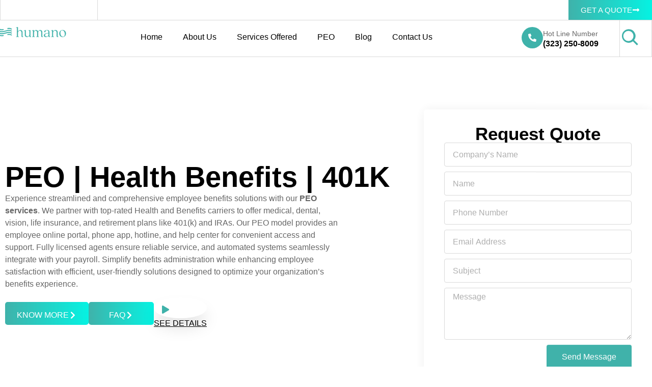

--- FILE ---
content_type: text/html; charset=UTF-8
request_url: https://humanoco.com/insurance-products/health-benefits-401k/
body_size: 42174
content:
<!doctype html>
<html lang="en-US">
<head>
	<meta charset="UTF-8">
	<meta name="viewport" content="width=device-width, initial-scale=1">
	<link rel="profile" href="https://gmpg.org/xfn/11">
	<meta name='robots' content='index, follow, max-image-preview:large, max-snippet:-1, max-video-preview:-1' />

	<!-- This site is optimized with the Yoast SEO plugin v26.8 - https://yoast.com/product/yoast-seo-wordpress/ -->
	<title>Health Benefits | 401K - Humano</title>
	<link rel="canonical" href="https://humanoco.com/insurance-products/health-benefits-401k/" />
	<meta property="og:locale" content="en_US" />
	<meta property="og:type" content="article" />
	<meta property="og:title" content="Health Benefits | 401K - Humano" />
	<meta property="og:description" content="PEO | Health Benefits | 401K Experience streamlined and comprehensive employee benefits solutions with our PEO services. We partner with top-rated Health and Benefits carriers to offer medical, dental, vision, life insurance, and retirement plans like 401(k) and IRAs. Our PEO model provides an employee online portal, phone app, hotline, and help center for convenient [&hellip;]" />
	<meta property="og:url" content="https://humanoco.com/insurance-products/health-benefits-401k/" />
	<meta property="og:site_name" content="Humano" />
	<meta property="article:modified_time" content="2025-01-06T18:23:45+00:00" />
	<meta property="og:image" content="https://humanoco.com/wp-content/uploads/2024/05/Health-Benefits-401K.png" />
	<meta property="og:image:width" content="585" />
	<meta property="og:image:height" content="596" />
	<meta property="og:image:type" content="image/png" />
	<meta name="twitter:card" content="summary_large_image" />
	<meta name="twitter:label1" content="Est. reading time" />
	<meta name="twitter:data1" content="6 minutes" />
	<script type="application/ld+json" class="yoast-schema-graph">{"@context":"https://schema.org","@graph":[{"@type":"WebPage","@id":"https://humanoco.com/insurance-products/health-benefits-401k/","url":"https://humanoco.com/insurance-products/health-benefits-401k/","name":"Health Benefits | 401K - Humano","isPartOf":{"@id":"https://humanoco.com/#website"},"primaryImageOfPage":{"@id":"https://humanoco.com/insurance-products/health-benefits-401k/#primaryimage"},"image":{"@id":"https://humanoco.com/insurance-products/health-benefits-401k/#primaryimage"},"thumbnailUrl":"https://humanoco.com/wp-content/uploads/2024/05/Health-Benefits-401K.png","datePublished":"2024-04-18T10:31:51+00:00","dateModified":"2025-01-06T18:23:45+00:00","breadcrumb":{"@id":"https://humanoco.com/insurance-products/health-benefits-401k/#breadcrumb"},"inLanguage":"en-US","potentialAction":[{"@type":"ReadAction","target":["https://humanoco.com/insurance-products/health-benefits-401k/"]}]},{"@type":"ImageObject","inLanguage":"en-US","@id":"https://humanoco.com/insurance-products/health-benefits-401k/#primaryimage","url":"https://humanoco.com/wp-content/uploads/2024/05/Health-Benefits-401K.png","contentUrl":"https://humanoco.com/wp-content/uploads/2024/05/Health-Benefits-401K.png","width":585,"height":596},{"@type":"BreadcrumbList","@id":"https://humanoco.com/insurance-products/health-benefits-401k/#breadcrumb","itemListElement":[{"@type":"ListItem","position":1,"name":"Home","item":"https://humanoco.com/"},{"@type":"ListItem","position":2,"name":"Services Offered","item":"https://humanoco.com/insurance-products/"},{"@type":"ListItem","position":3,"name":"Health Benefits | 401K"}]},{"@type":"WebSite","@id":"https://humanoco.com/#website","url":"https://humanoco.com/","name":"Humano","description":"","publisher":{"@id":"https://humanoco.com/#organization"},"potentialAction":[{"@type":"SearchAction","target":{"@type":"EntryPoint","urlTemplate":"https://humanoco.com/?s={search_term_string}"},"query-input":{"@type":"PropertyValueSpecification","valueRequired":true,"valueName":"search_term_string"}}],"inLanguage":"en-US"},{"@type":"Organization","@id":"https://humanoco.com/#organization","name":"Humano","url":"https://humanoco.com/","logo":{"@type":"ImageObject","inLanguage":"en-US","@id":"https://humanoco.com/#/schema/logo/image/","url":"https://humanoco.com/wp-content/uploads/2024/12/Group-62.webp","contentUrl":"https://humanoco.com/wp-content/uploads/2024/12/Group-62.webp","width":585,"height":596,"caption":"Humano"},"image":{"@id":"https://humanoco.com/#/schema/logo/image/"}}]}</script>
	<!-- / Yoast SEO plugin. -->


<link rel="alternate" type="application/rss+xml" title="Humano &raquo; Feed" href="https://humanoco.com/feed/" />
<link rel="alternate" type="application/rss+xml" title="Humano &raquo; Comments Feed" href="https://humanoco.com/comments/feed/" />
<link rel="alternate" title="oEmbed (JSON)" type="application/json+oembed" href="https://humanoco.com/wp-json/oembed/1.0/embed?url=https%3A%2F%2Fhumanoco.com%2Finsurance-products%2Fhealth-benefits-401k%2F" />
<link rel="alternate" title="oEmbed (XML)" type="text/xml+oembed" href="https://humanoco.com/wp-json/oembed/1.0/embed?url=https%3A%2F%2Fhumanoco.com%2Finsurance-products%2Fhealth-benefits-401k%2F&#038;format=xml" />

<!-- LCSEO current path: insurance-products/health-benefits-401k -->
<!-- LCSEO: no overrides found -->
<style id='wp-img-auto-sizes-contain-inline-css'>
img:is([sizes=auto i],[sizes^="auto," i]){contain-intrinsic-size:3000px 1500px}
/*# sourceURL=wp-img-auto-sizes-contain-inline-css */
</style>

<style id='wp-emoji-styles-inline-css'>

	img.wp-smiley, img.emoji {
		display: inline !important;
		border: none !important;
		box-shadow: none !important;
		height: 1em !important;
		width: 1em !important;
		margin: 0 0.07em !important;
		vertical-align: -0.1em !important;
		background: none !important;
		padding: 0 !important;
	}
/*# sourceURL=wp-emoji-styles-inline-css */
</style>
<style id='global-styles-inline-css'>
:root{--wp--preset--aspect-ratio--square: 1;--wp--preset--aspect-ratio--4-3: 4/3;--wp--preset--aspect-ratio--3-4: 3/4;--wp--preset--aspect-ratio--3-2: 3/2;--wp--preset--aspect-ratio--2-3: 2/3;--wp--preset--aspect-ratio--16-9: 16/9;--wp--preset--aspect-ratio--9-16: 9/16;--wp--preset--color--black: #000000;--wp--preset--color--cyan-bluish-gray: #abb8c3;--wp--preset--color--white: #ffffff;--wp--preset--color--pale-pink: #f78da7;--wp--preset--color--vivid-red: #cf2e2e;--wp--preset--color--luminous-vivid-orange: #ff6900;--wp--preset--color--luminous-vivid-amber: #fcb900;--wp--preset--color--light-green-cyan: #7bdcb5;--wp--preset--color--vivid-green-cyan: #00d084;--wp--preset--color--pale-cyan-blue: #8ed1fc;--wp--preset--color--vivid-cyan-blue: #0693e3;--wp--preset--color--vivid-purple: #9b51e0;--wp--preset--gradient--vivid-cyan-blue-to-vivid-purple: linear-gradient(135deg,rgb(6,147,227) 0%,rgb(155,81,224) 100%);--wp--preset--gradient--light-green-cyan-to-vivid-green-cyan: linear-gradient(135deg,rgb(122,220,180) 0%,rgb(0,208,130) 100%);--wp--preset--gradient--luminous-vivid-amber-to-luminous-vivid-orange: linear-gradient(135deg,rgb(252,185,0) 0%,rgb(255,105,0) 100%);--wp--preset--gradient--luminous-vivid-orange-to-vivid-red: linear-gradient(135deg,rgb(255,105,0) 0%,rgb(207,46,46) 100%);--wp--preset--gradient--very-light-gray-to-cyan-bluish-gray: linear-gradient(135deg,rgb(238,238,238) 0%,rgb(169,184,195) 100%);--wp--preset--gradient--cool-to-warm-spectrum: linear-gradient(135deg,rgb(74,234,220) 0%,rgb(151,120,209) 20%,rgb(207,42,186) 40%,rgb(238,44,130) 60%,rgb(251,105,98) 80%,rgb(254,248,76) 100%);--wp--preset--gradient--blush-light-purple: linear-gradient(135deg,rgb(255,206,236) 0%,rgb(152,150,240) 100%);--wp--preset--gradient--blush-bordeaux: linear-gradient(135deg,rgb(254,205,165) 0%,rgb(254,45,45) 50%,rgb(107,0,62) 100%);--wp--preset--gradient--luminous-dusk: linear-gradient(135deg,rgb(255,203,112) 0%,rgb(199,81,192) 50%,rgb(65,88,208) 100%);--wp--preset--gradient--pale-ocean: linear-gradient(135deg,rgb(255,245,203) 0%,rgb(182,227,212) 50%,rgb(51,167,181) 100%);--wp--preset--gradient--electric-grass: linear-gradient(135deg,rgb(202,248,128) 0%,rgb(113,206,126) 100%);--wp--preset--gradient--midnight: linear-gradient(135deg,rgb(2,3,129) 0%,rgb(40,116,252) 100%);--wp--preset--font-size--small: 13px;--wp--preset--font-size--medium: 20px;--wp--preset--font-size--large: 36px;--wp--preset--font-size--x-large: 42px;--wp--preset--spacing--20: 0.44rem;--wp--preset--spacing--30: 0.67rem;--wp--preset--spacing--40: 1rem;--wp--preset--spacing--50: 1.5rem;--wp--preset--spacing--60: 2.25rem;--wp--preset--spacing--70: 3.38rem;--wp--preset--spacing--80: 5.06rem;--wp--preset--shadow--natural: 6px 6px 9px rgba(0, 0, 0, 0.2);--wp--preset--shadow--deep: 12px 12px 50px rgba(0, 0, 0, 0.4);--wp--preset--shadow--sharp: 6px 6px 0px rgba(0, 0, 0, 0.2);--wp--preset--shadow--outlined: 6px 6px 0px -3px rgb(255, 255, 255), 6px 6px rgb(0, 0, 0);--wp--preset--shadow--crisp: 6px 6px 0px rgb(0, 0, 0);}:root { --wp--style--global--content-size: 800px;--wp--style--global--wide-size: 1200px; }:where(body) { margin: 0; }.wp-site-blocks > .alignleft { float: left; margin-right: 2em; }.wp-site-blocks > .alignright { float: right; margin-left: 2em; }.wp-site-blocks > .aligncenter { justify-content: center; margin-left: auto; margin-right: auto; }:where(.wp-site-blocks) > * { margin-block-start: 24px; margin-block-end: 0; }:where(.wp-site-blocks) > :first-child { margin-block-start: 0; }:where(.wp-site-blocks) > :last-child { margin-block-end: 0; }:root { --wp--style--block-gap: 24px; }:root :where(.is-layout-flow) > :first-child{margin-block-start: 0;}:root :where(.is-layout-flow) > :last-child{margin-block-end: 0;}:root :where(.is-layout-flow) > *{margin-block-start: 24px;margin-block-end: 0;}:root :where(.is-layout-constrained) > :first-child{margin-block-start: 0;}:root :where(.is-layout-constrained) > :last-child{margin-block-end: 0;}:root :where(.is-layout-constrained) > *{margin-block-start: 24px;margin-block-end: 0;}:root :where(.is-layout-flex){gap: 24px;}:root :where(.is-layout-grid){gap: 24px;}.is-layout-flow > .alignleft{float: left;margin-inline-start: 0;margin-inline-end: 2em;}.is-layout-flow > .alignright{float: right;margin-inline-start: 2em;margin-inline-end: 0;}.is-layout-flow > .aligncenter{margin-left: auto !important;margin-right: auto !important;}.is-layout-constrained > .alignleft{float: left;margin-inline-start: 0;margin-inline-end: 2em;}.is-layout-constrained > .alignright{float: right;margin-inline-start: 2em;margin-inline-end: 0;}.is-layout-constrained > .aligncenter{margin-left: auto !important;margin-right: auto !important;}.is-layout-constrained > :where(:not(.alignleft):not(.alignright):not(.alignfull)){max-width: var(--wp--style--global--content-size);margin-left: auto !important;margin-right: auto !important;}.is-layout-constrained > .alignwide{max-width: var(--wp--style--global--wide-size);}body .is-layout-flex{display: flex;}.is-layout-flex{flex-wrap: wrap;align-items: center;}.is-layout-flex > :is(*, div){margin: 0;}body .is-layout-grid{display: grid;}.is-layout-grid > :is(*, div){margin: 0;}body{padding-top: 0px;padding-right: 0px;padding-bottom: 0px;padding-left: 0px;}a:where(:not(.wp-element-button)){text-decoration: underline;}:root :where(.wp-element-button, .wp-block-button__link){background-color: #32373c;border-width: 0;color: #fff;font-family: inherit;font-size: inherit;font-style: inherit;font-weight: inherit;letter-spacing: inherit;line-height: inherit;padding-top: calc(0.667em + 2px);padding-right: calc(1.333em + 2px);padding-bottom: calc(0.667em + 2px);padding-left: calc(1.333em + 2px);text-decoration: none;text-transform: inherit;}.has-black-color{color: var(--wp--preset--color--black) !important;}.has-cyan-bluish-gray-color{color: var(--wp--preset--color--cyan-bluish-gray) !important;}.has-white-color{color: var(--wp--preset--color--white) !important;}.has-pale-pink-color{color: var(--wp--preset--color--pale-pink) !important;}.has-vivid-red-color{color: var(--wp--preset--color--vivid-red) !important;}.has-luminous-vivid-orange-color{color: var(--wp--preset--color--luminous-vivid-orange) !important;}.has-luminous-vivid-amber-color{color: var(--wp--preset--color--luminous-vivid-amber) !important;}.has-light-green-cyan-color{color: var(--wp--preset--color--light-green-cyan) !important;}.has-vivid-green-cyan-color{color: var(--wp--preset--color--vivid-green-cyan) !important;}.has-pale-cyan-blue-color{color: var(--wp--preset--color--pale-cyan-blue) !important;}.has-vivid-cyan-blue-color{color: var(--wp--preset--color--vivid-cyan-blue) !important;}.has-vivid-purple-color{color: var(--wp--preset--color--vivid-purple) !important;}.has-black-background-color{background-color: var(--wp--preset--color--black) !important;}.has-cyan-bluish-gray-background-color{background-color: var(--wp--preset--color--cyan-bluish-gray) !important;}.has-white-background-color{background-color: var(--wp--preset--color--white) !important;}.has-pale-pink-background-color{background-color: var(--wp--preset--color--pale-pink) !important;}.has-vivid-red-background-color{background-color: var(--wp--preset--color--vivid-red) !important;}.has-luminous-vivid-orange-background-color{background-color: var(--wp--preset--color--luminous-vivid-orange) !important;}.has-luminous-vivid-amber-background-color{background-color: var(--wp--preset--color--luminous-vivid-amber) !important;}.has-light-green-cyan-background-color{background-color: var(--wp--preset--color--light-green-cyan) !important;}.has-vivid-green-cyan-background-color{background-color: var(--wp--preset--color--vivid-green-cyan) !important;}.has-pale-cyan-blue-background-color{background-color: var(--wp--preset--color--pale-cyan-blue) !important;}.has-vivid-cyan-blue-background-color{background-color: var(--wp--preset--color--vivid-cyan-blue) !important;}.has-vivid-purple-background-color{background-color: var(--wp--preset--color--vivid-purple) !important;}.has-black-border-color{border-color: var(--wp--preset--color--black) !important;}.has-cyan-bluish-gray-border-color{border-color: var(--wp--preset--color--cyan-bluish-gray) !important;}.has-white-border-color{border-color: var(--wp--preset--color--white) !important;}.has-pale-pink-border-color{border-color: var(--wp--preset--color--pale-pink) !important;}.has-vivid-red-border-color{border-color: var(--wp--preset--color--vivid-red) !important;}.has-luminous-vivid-orange-border-color{border-color: var(--wp--preset--color--luminous-vivid-orange) !important;}.has-luminous-vivid-amber-border-color{border-color: var(--wp--preset--color--luminous-vivid-amber) !important;}.has-light-green-cyan-border-color{border-color: var(--wp--preset--color--light-green-cyan) !important;}.has-vivid-green-cyan-border-color{border-color: var(--wp--preset--color--vivid-green-cyan) !important;}.has-pale-cyan-blue-border-color{border-color: var(--wp--preset--color--pale-cyan-blue) !important;}.has-vivid-cyan-blue-border-color{border-color: var(--wp--preset--color--vivid-cyan-blue) !important;}.has-vivid-purple-border-color{border-color: var(--wp--preset--color--vivid-purple) !important;}.has-vivid-cyan-blue-to-vivid-purple-gradient-background{background: var(--wp--preset--gradient--vivid-cyan-blue-to-vivid-purple) !important;}.has-light-green-cyan-to-vivid-green-cyan-gradient-background{background: var(--wp--preset--gradient--light-green-cyan-to-vivid-green-cyan) !important;}.has-luminous-vivid-amber-to-luminous-vivid-orange-gradient-background{background: var(--wp--preset--gradient--luminous-vivid-amber-to-luminous-vivid-orange) !important;}.has-luminous-vivid-orange-to-vivid-red-gradient-background{background: var(--wp--preset--gradient--luminous-vivid-orange-to-vivid-red) !important;}.has-very-light-gray-to-cyan-bluish-gray-gradient-background{background: var(--wp--preset--gradient--very-light-gray-to-cyan-bluish-gray) !important;}.has-cool-to-warm-spectrum-gradient-background{background: var(--wp--preset--gradient--cool-to-warm-spectrum) !important;}.has-blush-light-purple-gradient-background{background: var(--wp--preset--gradient--blush-light-purple) !important;}.has-blush-bordeaux-gradient-background{background: var(--wp--preset--gradient--blush-bordeaux) !important;}.has-luminous-dusk-gradient-background{background: var(--wp--preset--gradient--luminous-dusk) !important;}.has-pale-ocean-gradient-background{background: var(--wp--preset--gradient--pale-ocean) !important;}.has-electric-grass-gradient-background{background: var(--wp--preset--gradient--electric-grass) !important;}.has-midnight-gradient-background{background: var(--wp--preset--gradient--midnight) !important;}.has-small-font-size{font-size: var(--wp--preset--font-size--small) !important;}.has-medium-font-size{font-size: var(--wp--preset--font-size--medium) !important;}.has-large-font-size{font-size: var(--wp--preset--font-size--large) !important;}.has-x-large-font-size{font-size: var(--wp--preset--font-size--x-large) !important;}
:root :where(.wp-block-pullquote){font-size: 1.5em;line-height: 1.6;}
/*# sourceURL=global-styles-inline-css */
</style>
<link rel='stylesheet' id='dashicons-css' href='https://humanoco.com/wp-includes/css/dashicons.min.css?ver=6.9' media='all' />
<link rel='stylesheet' id='LeadConnector-css' href='https://humanoco.com/wp-content/plugins/leadconnector/public/css/lc-public.css?ver=3.0.18' media='all' />
<link rel='stylesheet' id='elementor-overrides-css' href='https://humanoco.com/wp-content/plugins/leadconnector/assets/css/custom-elementor.css?ver=1.0.0' media='all' />
<link rel='stylesheet' id='lc-theme-fixes-css' href='https://humanoco.com/wp-content/plugins/leadconnector/assets/css/theme-fixes.css?ver=1768938596' media='all' />
<link rel='stylesheet' id='hello-elementor-css' href='https://humanoco.com/wp-content/themes/hello-elementor/assets/css/reset.css?ver=3.4.4' media='all' />
<link rel='stylesheet' id='hello-elementor-theme-style-css' href='https://humanoco.com/wp-content/themes/hello-elementor/assets/css/theme.css?ver=3.4.4' media='all' />
<link rel='stylesheet' id='hello-elementor-header-footer-css' href='https://humanoco.com/wp-content/themes/hello-elementor/assets/css/header-footer.css?ver=3.4.4' media='all' />
<link rel='stylesheet' id='elementor-frontend-css' href='https://humanoco.com/wp-content/plugins/elementor/assets/css/frontend.min.css?ver=3.34.3' media='all' />
<link rel='stylesheet' id='elementor-post-6-css' href='https://humanoco.com/wp-content/uploads/elementor/css/post-6.css?ver=1769469945' media='all' />
<link rel='stylesheet' id='widget-image-css' href='https://humanoco.com/wp-content/plugins/elementor/assets/css/widget-image.min.css?ver=3.34.3' media='all' />
<link rel='stylesheet' id='widget-nav-menu-css' href='https://humanoco.com/wp-content/plugins/elementor-pro/assets/css/widget-nav-menu.min.css?ver=3.34.3' media='all' />
<link rel='stylesheet' id='widget-icon-box-css' href='https://humanoco.com/wp-content/plugins/elementor/assets/css/widget-icon-box.min.css?ver=3.34.3' media='all' />
<link rel='stylesheet' id='e-sticky-css' href='https://humanoco.com/wp-content/plugins/elementor-pro/assets/css/modules/sticky.min.css?ver=3.34.3' media='all' />
<link rel='stylesheet' id='widget-social-icons-css' href='https://humanoco.com/wp-content/plugins/elementor/assets/css/widget-social-icons.min.css?ver=3.34.3' media='all' />
<link rel='stylesheet' id='e-apple-webkit-css' href='https://humanoco.com/wp-content/plugins/elementor/assets/css/conditionals/apple-webkit.min.css?ver=3.34.3' media='all' />
<link rel='stylesheet' id='widget-heading-css' href='https://humanoco.com/wp-content/plugins/elementor/assets/css/widget-heading.min.css?ver=3.34.3' media='all' />
<link rel='stylesheet' id='widget-video-css' href='https://humanoco.com/wp-content/plugins/elementor/assets/css/widget-video.min.css?ver=3.34.3' media='all' />
<link rel='stylesheet' id='e-animation-fadeInUp-css' href='https://humanoco.com/wp-content/plugins/elementor/assets/lib/animations/styles/fadeInUp.min.css?ver=3.34.3' media='all' />
<link rel='stylesheet' id='e-animation-fadeInDown-css' href='https://humanoco.com/wp-content/plugins/elementor/assets/lib/animations/styles/fadeInDown.min.css?ver=3.34.3' media='all' />
<link rel='stylesheet' id='e-popup-css' href='https://humanoco.com/wp-content/plugins/elementor-pro/assets/css/conditionals/popup.min.css?ver=3.34.3' media='all' />
<link rel='stylesheet' id='widget-form-css' href='https://humanoco.com/wp-content/plugins/elementor-pro/assets/css/widget-form.min.css?ver=3.34.3' media='all' />
<link rel='stylesheet' id='swiper-css' href='https://humanoco.com/wp-content/plugins/elementor/assets/lib/swiper/v8/css/swiper.min.css?ver=8.4.5' media='all' />
<link rel='stylesheet' id='e-swiper-css' href='https://humanoco.com/wp-content/plugins/elementor/assets/css/conditionals/e-swiper.min.css?ver=3.34.3' media='all' />
<link rel='stylesheet' id='widget-testimonial-carousel-css' href='https://humanoco.com/wp-content/plugins/elementor-pro/assets/css/widget-testimonial-carousel.min.css?ver=3.34.3' media='all' />
<link rel='stylesheet' id='widget-carousel-module-base-css' href='https://humanoco.com/wp-content/plugins/elementor-pro/assets/css/widget-carousel-module-base.min.css?ver=3.34.3' media='all' />
<link rel='stylesheet' id='e-animation-fadeIn-css' href='https://humanoco.com/wp-content/plugins/elementor/assets/lib/animations/styles/fadeIn.min.css?ver=3.34.3' media='all' />
<link rel='stylesheet' id='e-shapes-css' href='https://humanoco.com/wp-content/plugins/elementor/assets/css/conditionals/shapes.min.css?ver=3.34.3' media='all' />
<link rel='stylesheet' id='widget-accordion-css' href='https://humanoco.com/wp-content/plugins/elementor/assets/css/widget-accordion.min.css?ver=3.34.3' media='all' />
<link rel='stylesheet' id='elementor-post-38-css' href='https://humanoco.com/wp-content/uploads/elementor/css/post-38.css?ver=1769471182' media='all' />
<link rel='stylesheet' id='elementor-post-12-css' href='https://humanoco.com/wp-content/uploads/elementor/css/post-12.css?ver=1769469945' media='all' />
<link rel='stylesheet' id='elementor-post-568-css' href='https://humanoco.com/wp-content/uploads/elementor/css/post-568.css?ver=1769469945' media='all' />
<link rel='stylesheet' id='elementor-post-1045-css' href='https://humanoco.com/wp-content/uploads/elementor/css/post-1045.css?ver=1769469945' media='all' />
<link rel='stylesheet' id='eael-general-css' href='https://humanoco.com/wp-content/plugins/essential-addons-for-elementor-lite/assets/front-end/css/view/general.min.css?ver=6.5.9' media='all' />
<link rel='stylesheet' id='elementor-gf-local-roboto-css' href='https://humanoco.com/wp-content/uploads/elementor/google-fonts/css/roboto.css?ver=1744253877' media='all' />
<link rel='stylesheet' id='elementor-gf-local-robotoslab-css' href='https://humanoco.com/wp-content/uploads/elementor/google-fonts/css/robotoslab.css?ver=1744253897' media='all' />
<link rel='stylesheet' id='elementor-icons-wppagebuilder-css' href='https://humanoco.com/wp-content/plugins/icon-element/assets/wppagebuilder/wppagebuilder.css?ver=3.0.1' media='all' />
<link rel='stylesheet' id='elementor-icons-ionicons-css' href='https://humanoco.com/wp-content/plugins/icon-element/assets/ionicons/css/ionicons.css?ver=3.0.1' media='all' />
<script src="https://humanoco.com/wp-includes/js/jquery/jquery.min.js?ver=3.7.1" id="jquery-core-js"></script>
<script src="https://humanoco.com/wp-includes/js/jquery/jquery-migrate.min.js?ver=3.4.1" id="jquery-migrate-js"></script>
<link rel="https://api.w.org/" href="https://humanoco.com/wp-json/" /><link rel="alternate" title="JSON" type="application/json" href="https://humanoco.com/wp-json/wp/v2/pages/38" /><link rel="EditURI" type="application/rsd+xml" title="RSD" href="https://humanoco.com/xmlrpc.php?rsd" />
<meta name="generator" content="WordPress 6.9" />
<link rel='shortlink' href='https://humanoco.com/?p=38' />
<meta name="generator" content="Elementor 3.34.3; features: e_font_icon_svg, additional_custom_breakpoints; settings: css_print_method-external, google_font-enabled, font_display-swap">
<script>
jQuery(document).ready(function($) {
var delay = 100; setTimeout(function() {
$('#ho-accordion .elementor-tab-title').removeClass('elementor-active');
 $('#ho-accordion .elementor-tab-content').css('display', 'none'); }, delay);
});
</script>
			<style>
				.e-con.e-parent:nth-of-type(n+4):not(.e-lazyloaded):not(.e-no-lazyload),
				.e-con.e-parent:nth-of-type(n+4):not(.e-lazyloaded):not(.e-no-lazyload) * {
					background-image: none !important;
				}
				@media screen and (max-height: 1024px) {
					.e-con.e-parent:nth-of-type(n+3):not(.e-lazyloaded):not(.e-no-lazyload),
					.e-con.e-parent:nth-of-type(n+3):not(.e-lazyloaded):not(.e-no-lazyload) * {
						background-image: none !important;
					}
				}
				@media screen and (max-height: 640px) {
					.e-con.e-parent:nth-of-type(n+2):not(.e-lazyloaded):not(.e-no-lazyload),
					.e-con.e-parent:nth-of-type(n+2):not(.e-lazyloaded):not(.e-no-lazyload) * {
						background-image: none !important;
					}
				}
			</style>
			<script>!function () {var reb2b = window.reb2b = window.reb2b || [];if (reb2b.invoked) return;reb2b.invoked = true;reb2b.methods = ["identify", "collect"];reb2b.factory = function (method) {return function () {var args = Array.prototype.slice.call(arguments);args.unshift(method);reb2b.push(args);return reb2b;};};for (var i = 0; i < reb2b.methods.length; i++) {var key = reb2b.methods[i];reb2b[key] = reb2b.factory(key);}reb2b.load = function (key) {var script = document.createElement("script");script.type = "text/javascript";script.async = true;script.src = "https://s3-us-west-2.amazonaws.com/b2bjsstore/b/" + key + "/Z6PVLH5KZY6R.js.gz";var first = document.getElementsByTagName("script")[0];first.parentNode.insertBefore(script, first);};reb2b.SNIPPET_VERSION = "1.0.1";reb2b.load("Z6PVLH5KZY6R");}();</script><!-- Meta Pixel Code -->
<script>
!function(f,b,e,v,n,t,s)
{if(f.fbq)return;n=f.fbq=function(){n.callMethod?
n.callMethod.apply(n,arguments):n.queue.push(arguments)};
if(!f._fbq)f._fbq=n;n.push=n;n.loaded=!0;n.version='2.0';
n.queue=[];t=b.createElement(e);t.async=!0;
t.src=v;s=b.getElementsByTagName(e)[0];
s.parentNode.insertBefore(t,s)}(window, document,'script',
'https://connect.facebook.net/en_US/fbevents.js');
fbq('init', '434088752741310');
fbq('track', 'PageView');
</script>
<noscript><img height="1" width="1" style="display:none"
src="https://www.facebook.com/tr?id=434088752741310&ev=PageView&noscript=1"
/></noscript>
<!-- End Meta Pixel Code --><!-- Google Tag Manager 
<script>(function(w,d,s,l,i){w[l]=w[l]||[];w[l].push({'gtm.start':
new Date().getTime(),event:'gtm.js'});var f=d.getElementsByTagName(s)[0],
j=d.createElement(s),dl=l!='dataLayer'?'&l='+l:'';j.async=true;j.src=
'https://www.googletagmanager.com/gtm.js?id='+i+dl;f.parentNode.insertBefore(j,f);
})(window,document,'script','dataLayer','GTM-MJN3RR27');</script>
<!-- End Google Tag Manager -->

<!-- Google Tag Manager -->
<script>(function(w,d,s,l,i){w[l]=w[l]||[];w[l].push({'gtm.start':
new Date().getTime(),event:'gtm.js'});var f=d.getElementsByTagName(s)[0],
j=d.createElement(s),dl=l!='dataLayer'?'&l='+l:'';j.async=true;j.src=
'https://www.googletagmanager.com/gtm.js?id='+i+dl;f.parentNode.insertBefore(j,f);
})(window,document,'script','dataLayer','GTM-T2GBG7LT');</script>
<!-- End Google Tag Manager --><!-- Google tag (gtag.js) -->
<script async src="https://www.googletagmanager.com/gtag/js?id=G-16N4Q2WPGL"></script>
<script>
  window.dataLayer = window.dataLayer || [];
  function gtag(){dataLayer.push(arguments);}
  gtag('js', new Date());

  gtag('config', 'G-16N4Q2WPGL');
</script><link rel="icon" href="https://humanoco.com/wp-content/uploads/2024/05/Favicon.jpg" sizes="32x32" />
<link rel="icon" href="https://humanoco.com/wp-content/uploads/2024/05/Favicon.jpg" sizes="192x192" />
<link rel="apple-touch-icon" href="https://humanoco.com/wp-content/uploads/2024/05/Favicon.jpg" />
<meta name="msapplication-TileImage" content="https://humanoco.com/wp-content/uploads/2024/05/Favicon.jpg" />
		<style id="wp-custom-css">
			/*- Header Section Start -*/
/*- G Transalate Code -*/
.gt_switcher .gt_option {
	position: absolute !important;
	box-shadow: 0px 0px 15px 0px rgb(0 0 0 / 10%);
}
.gt_switcher .gt_selected a {
	font-family: "Soleil", Sans-serif;
	font-size: 16px;
	font-weight: 400;
	border-bottom: 1px solid #F4F4F4;
}
.gt_switcher .gt_option a {
	font-family: "Soleil", Sans-serif;
	font-size: 16px !important;
	font-weight: 400;
	border-bottom: 1px solid #F4F4F4 !important;
}
#ho-header-menu .elementor-nav-menu .sub-arrow {
	font-size: 10px;
}
#ho-header-menu .sub-menu {
    box-shadow: 0px 0px 15px 0px rgb(0 0 0 / 10%);
	z-index: 1;
}
.elementor-menu-toggle {
	border: 1px solid #4DC0B4 !important;
}
/*- Header Section End -*/

/*- Hero Section Start -*/
#ho-play-button .elementor-button-content-wrapper {
	vertical-align: middle;
	display: inline;
}
#ho-play-button .elementor-button-content-wrapper span:last-child{
	text-decoration: underline;
}
#ho-play-button .elementor-button-icon {
	background: white;
	box-shadow: 0px 20px 30px rgba(0, 0, 0, 0.1);
	border-radius: 100%;
	padding: 16px 9px 9px 15px;
	fill: #3FB2AA;
}
/*- Image Right + Animation -*/
#ho-hero-img-right .elementor-widget-container img {
		 -webkit-animation: mover 1s infinite  alternate;
    animation: mover 1s infinite  alternate;
}
@-webkit-keyframes mover {
    0% { transform: translateY(0); }
    100% { transform: translateY(-10px); }
}
@keyframes mover {
    0% { transform: translateY(0); }
    100% { transform: translateY(-10px); }
}
/*- Image Right + Animation -*/

/*- Image Left + animation -*/
#ho-hero-img-left .elementor-widget-container img {
    -webkit-animation: moverTwo 1s infinite  alternate;
    animation: moverTwo 1s infinite  alternate;
}
@-webkit-keyframes moverTwo {
    0% { transform: translateX(0); }
    100% { transform: translateX(-10px); }
}
@keyframes moverTwo {
    0% { transform: translateX(0); }
    100% { transform: translateX(-10px); }
}
/*- Image Left + animation -*/

/*- Hero Section End -*/

/*- Why choose US Section Start -*/
#ho-why-cho-icon-box .elementor-icon-box-content {
	margin-top: -15px;
}
/*- Why Choose US Section End -*/

/*- Faq Section Start -*/
#ho-accordion .elementor-accordion-item {
	margin-bottom: 15px;
	border-right: 2px solid #3FB2AA;
	border-left: 2px solid #3FB2AA;
	box-shadow: 0px 0px 12px 1px rgba(0, 0, 0, 0.08);
	border-radius: 5px;
	background: white;
	transition: 0.3s;
}
#ho-accordion .elementor-accordion-item:hover{
	background: #F5F8FD;
}
#ho-accordion .elementor-accordion-icon-closed {
	background: #3FB2AA;
	text-align: center;
	height: 25px;
	width: 25px;
	border-radius: 50px;
	color: white;
	padding-top: 4px;
	margin-top: -5px;
}
#ho-accordion .elementor-accordion-icon-opened {
	background: #3FB2AA;
	text-align: center;
	height: 25px;
	width: 25px;
	border-radius: 50px;
	color: white;
	padding-top: 4px;
	margin-top: -5px;
}
/*- Faq Section End -*/

/*- Request Insurence Section Start -*/
.eael-advance-tabs .eael-tabs-nav > ul li.active::after {
	border-top-color: #3FB2AA !important;
}
#ho-quote-icon-box .elementor-icon-box-icon .elementor-icon {
	background: #3FB2AA;
	padding: 25px;
	border-radius: 2px;
}
/*- Request Insurence Section End -*/

/*- Client Review Section Start -*/
.elementor-widget-testimonial-carousel .swiper-slide {
	padding: 0px !important;
}
#ho-client-review .swiper-pagination {
	text-align: left !important;
}
/*- Client Review Section End -*/

/*- Partner Section Start -*/
#ho-partner-box {
	box-shadow: rgba(99, 99, 99, 0.14) 0px 2px 8px 0px;
}
/*- Partner Section End -*/

/*- Team Section Start -*/
#ho-team-box {
	box-shadow: rgba(0, 0, 0, 0.1) 0px 4px 12px;
}
#ho-team-position-title .elementor-widget-container p {
	background: white;
	display: inline-block;
	padding: 7px 30px;
	border-radius: 3px;
	box-shadow: rgba(0, 0, 0, 0.05) 0px 6px 24px 0px, rgba(0, 0, 0, 0.08) 0px 0px 0px 0px;
}
/*- Team Section End -*/

/*- About Page Form Section Start -*/
#ho-about-form button.elementor-button.elementor-size-sm {
    background: linear-gradient(270deg, #05F2E2, #3FB2AA) !important;
}
/*- About Page Form Section End -*/

/*- Single Post Comment Box Style -*/
#single-post-comment h2#reply-title {
	font-family: "Outfit", Sans-serif;
	font-size: 25px;
	font-weight: 700;
	line-height: 25px;
}
#single-post-comment p.comment-notes{
    font-family: "Outfit", Sans-serif;
    font-size: 16px;
    font-weight: 400;
    line-height: 24px;
}
input[type="email"] {
	width: 100%;
	display: block;
}
input[type="text"] {
	width: 98%;
	display: block;
}
input[type="submit"] {
	background: linear-gradient(270deg, #05F2E2, #3FB2AA);
	color: white;
	border: 0px;
	font-family: "Outfit", Sans-serif;
	font-size: 16px;
	font-weight: 400;
	line-height: 24px;
	border-radius: 6px;
	padding: 13px 24px;
}
.comment-form-author {
	display: inline;
	float: left;
	width: 50%;
}
.comment-form-email {
	display: inline;
	float: left;
	width: 50%;
}
label {
    font-family: "Outfit", Sans-serif;
    font-size: 16px;
    font-weight: 400;
    line-height: 24px;
}
input[type="date"], input[type="email"], input[type="number"], input[type="password"], input[type="search"], input[type="tel"], input[type="text"], input[type="url"], select, textarea {
	border: 1px solid #eee;
	border-radius: 0px;
	background-color: #F4F9FD;
}
/*- Single Post Comment Box style -*/

/*- Single Post Section Start -*/
.wp-block-heading {
	color: black;
}
/*- Single Post Section End -*/

/*- Single Page Progress Section Start -*/
#top-process-icon-box .elementor-icon {
	background: white;
	padding: 30px;
	box-shadow: 0px 0px 77px 10px rgba(170, 170, 170, 0.13);
	border-radius: 100%;
}
#top-process-box{
	position: relative;
}
#top-process-box span.elementor-heading-title {
	background: #0CBE7E;
	color: white;
	padding: 6px 11px;
	border-radius: 100%;
	border: 5px solid white;
	display: inline-block;
}
#tool-box-shadow {
	box-shadow: -1px 1px 14px 4px rgba(0, 0, 0, 0.11);
}

#ho-careers-progress-number .elementor-heading-title {
	border: 2px solid #EFEFEF;
	display: inline-block;
	padding: 14px 30px;
	border-radius: 10px;
}
#ho-careers-progress-number-last .elementor-heading-title {
	border: 2px solid #EFEFEF;
	display: inline-block;
	padding: 14px 30px;
	border-radius: 10px;
}
#ho-careers-progress-number .elementor-heading-title::before {
	content: "";
	position: absolute;
	width: 80px;
	height: 2px;
	border-bottom: 2px dashed #3FB2AA;
	right: -55px;
	top: 50%;
	transform: translateY(-50%);
	z-index: -2;
}
/*- Single Page Progress Section End -*/

/*- Footer Section Start -*/
#footer-section{
	position: relative;
}
#footer-logo-section::after {
	content: "";
	background: #3FB2AA;
	position: absolute;
	height: 100%;
	width: 500%;
	right: 0;
	z-index: -1;
	top: 0px;
}
/*- Footer Section End -*/

/*- Global Css Style Start -*/
#ho-icon-bg .elementor-icon {
	/* box-shadow: 0px 25px 24px 0px rgba(4, 21, 59, 0.1); */
	background: #3FB2AA;
	padding: 13px;
	border-radius: 100%;
}
#ho-button-style .elementor-button-link {
	background: linear-gradient(270deg, #05F2E2, #3FB2AA) !important;
	transition: 0.3s;
}
#ho-button-style .elementor-button-link:hover{
    background: linear-gradient(270deg, #3FB2AA, #05F2E2) !important;
}
/*- Global Css Style End -*/

/* Mobile Layout: 320px. */
@media only screen and (max-width: 767px) { 
/*--- Global Style Start ---*/
#ho-careers-progress-number .elementor-heading-title::before {
	display: none;
}
/*--- Global Style End ---*/
}		</style>
		</head>
<body class="wp-singular page-template page-template-elementor_header_footer page page-id-38 page-child parent-pageid-23 wp-embed-responsive wp-theme-hello-elementor hello-elementor-default elementor-default elementor-template-full-width elementor-kit-6 elementor-page elementor-page-38">

<!-- Google Tag Manager (noscript) 
<noscript><iframe src="https://www.googletagmanager.com/ns.html?id=GTM-MJN3RR27"
height="0" width="0" style="display:none;visibility:hidden"></iframe></noscript>
<!-- End Google Tag Manager (noscript) -->

<!-- Google Tag Manager (noscript) -->
<noscript><iframe src="https://www.googletagmanager.com/ns.html?id=GTM-T2GBG7LT"
height="0" width="0" style="display:none;visibility:hidden"></iframe></noscript>
<!-- End Google Tag Manager (noscript) -->
<a class="skip-link screen-reader-text" href="#content">Skip to content</a>

		<header data-elementor-type="header" data-elementor-id="12" class="elementor elementor-12 elementor-location-header" data-elementor-post-type="elementor_library">
			<div class="elementor-element elementor-element-7b14f9f elementor-hidden-mobile e-flex e-con-boxed e-con e-parent" data-id="7b14f9f" data-element_type="container">
					<div class="e-con-inner">
		<div class="elementor-element elementor-element-0169faf e-con-full e-flex e-con e-child" data-id="0169faf" data-element_type="container">
				<div class="elementor-element elementor-element-b1b1bc6 elementor-widget elementor-widget-shortcode" data-id="b1b1bc6" data-element_type="widget" data-widget_type="shortcode.default">
				<div class="elementor-widget-container">
							<div class="elementor-shortcode"><div class="gtranslate_wrapper" id="gt-wrapper-51482117"></div></div>
						</div>
				</div>
				</div>
		<div class="elementor-element elementor-element-96e51cb e-con-full e-flex e-con e-child" data-id="96e51cb" data-element_type="container">
				<div class="elementor-element elementor-element-c413f55 elementor-align-right elementor-widget elementor-widget-button" data-id="c413f55" data-element_type="widget" id="ho-button-style" data-widget_type="button.default">
				<div class="elementor-widget-container">
									<div class="elementor-button-wrapper">
					<a class="elementor-button elementor-button-link elementor-size-sm" href="https://humanoco.com/contact-us/">
						<span class="elementor-button-content-wrapper">
						<span class="elementor-button-icon">
				<svg aria-hidden="true" class="e-font-icon-svg e-fas-long-arrow-alt-right" viewBox="0 0 448 512" xmlns="http://www.w3.org/2000/svg"><path d="M313.941 216H12c-6.627 0-12 5.373-12 12v56c0 6.627 5.373 12 12 12h301.941v46.059c0 21.382 25.851 32.09 40.971 16.971l86.059-86.059c9.373-9.373 9.373-24.569 0-33.941l-86.059-86.059c-15.119-15.119-40.971-4.411-40.971 16.971V216z"></path></svg>			</span>
									<span class="elementor-button-text">GET A QUOTE</span>
					</span>
					</a>
				</div>
								</div>
				</div>
				</div>
					</div>
				</div>
		<div class="elementor-element elementor-element-417cd01 e-flex e-con-boxed e-con e-parent" data-id="417cd01" data-element_type="container" data-settings="{&quot;background_background&quot;:&quot;classic&quot;,&quot;sticky&quot;:&quot;top&quot;,&quot;sticky_on&quot;:[&quot;desktop&quot;,&quot;tablet&quot;,&quot;mobile&quot;],&quot;sticky_offset&quot;:0,&quot;sticky_effects_offset&quot;:0,&quot;sticky_anchor_link_offset&quot;:0}">
					<div class="e-con-inner">
		<div class="elementor-element elementor-element-454a88c e-con-full e-flex e-con e-child" data-id="454a88c" data-element_type="container">
		<div class="elementor-element elementor-element-d1a3581 e-con-full e-flex e-con e-child" data-id="d1a3581" data-element_type="container">
				<div class="elementor-element elementor-element-2c805cb elementor-widget elementor-widget-image" data-id="2c805cb" data-element_type="widget" data-widget_type="image.default">
				<div class="elementor-widget-container">
																<a href="https://humanoco.com">
							<img width="131" height="20" src="https://humanoco.com/wp-content/uploads/2024/04/Logo.png" class="attachment-large size-large wp-image-72" alt="" />								</a>
															</div>
				</div>
				</div>
		<div class="elementor-element elementor-element-1113dce e-con-full e-flex e-con e-child" data-id="1113dce" data-element_type="container">
				<div class="elementor-element elementor-element-681853b elementor-nav-menu--stretch elementor-nav-menu--dropdown-tablet elementor-nav-menu__text-align-aside elementor-nav-menu--toggle elementor-nav-menu--burger elementor-widget elementor-widget-nav-menu" data-id="681853b" data-element_type="widget" id="ho-header-menu" data-settings="{&quot;submenu_icon&quot;:{&quot;value&quot;:&quot;&lt;svg aria-hidden=\&quot;true\&quot; class=\&quot;e-font-icon-svg e-fas-plus\&quot; viewBox=\&quot;0 0 448 512\&quot; xmlns=\&quot;http:\/\/www.w3.org\/2000\/svg\&quot;&gt;&lt;path d=\&quot;M416 208H272V64c0-17.67-14.33-32-32-32h-32c-17.67 0-32 14.33-32 32v144H32c-17.67 0-32 14.33-32 32v32c0 17.67 14.33 32 32 32h144v144c0 17.67 14.33 32 32 32h32c17.67 0 32-14.33 32-32V304h144c17.67 0 32-14.33 32-32v-32c0-17.67-14.33-32-32-32z\&quot;&gt;&lt;\/path&gt;&lt;\/svg&gt;&quot;,&quot;library&quot;:&quot;fa-solid&quot;},&quot;full_width&quot;:&quot;stretch&quot;,&quot;layout&quot;:&quot;horizontal&quot;,&quot;toggle&quot;:&quot;burger&quot;}" data-widget_type="nav-menu.default">
				<div class="elementor-widget-container">
								<nav aria-label="Menu" class="elementor-nav-menu--main elementor-nav-menu__container elementor-nav-menu--layout-horizontal e--pointer-none">
				<ul id="menu-1-681853b" class="elementor-nav-menu"><li class="menu-item menu-item-type-post_type menu-item-object-page menu-item-home menu-item-59"><a href="https://humanoco.com/" class="elementor-item">Home</a></li>
<li class="menu-item menu-item-type-post_type menu-item-object-page menu-item-58"><a href="https://humanoco.com/about-us/" class="elementor-item">About Us</a></li>
<li class="menu-item menu-item-type-post_type menu-item-object-page current-page-ancestor current-menu-ancestor current-menu-parent current-page-parent current_page_parent current_page_ancestor menu-item-has-children menu-item-50"><a href="https://humanoco.com/insurance-products/" class="elementor-item">Services Offered</a>
<ul class="sub-menu elementor-nav-menu--dropdown">
	<li class="menu-item menu-item-type-post_type menu-item-object-page menu-item-1084"><a href="https://humanoco.com/insurance-products/business-and-personal-insurance/" class="elementor-sub-item">Business and Personal Insurance</a></li>
	<li class="menu-item menu-item-type-post_type menu-item-object-page menu-item-56"><a href="https://humanoco.com/insurance-products/pay-as-you-go-workers-compensation/" class="elementor-sub-item">Pay as You Go Workers Compensation</a></li>
	<li class="menu-item menu-item-type-post_type menu-item-object-page menu-item-57"><a href="https://humanoco.com/insurance-products/payroll/" class="elementor-sub-item">Payroll</a></li>
	<li class="menu-item menu-item-type-post_type menu-item-object-page menu-item-53"><a href="https://humanoco.com/insurance-products/websites-marketing-accounting/" class="elementor-sub-item">Websites | Marketing | Accounting</a></li>
	<li class="menu-item menu-item-type-post_type menu-item-object-page current-menu-item page_item page-item-38 current_page_item menu-item-54"><a href="https://humanoco.com/insurance-products/health-benefits-401k/" aria-current="page" class="elementor-sub-item elementor-item-active">PEO | Health Benefits | 401K</a></li>
	<li class="menu-item menu-item-type-post_type menu-item-object-page menu-item-52"><a href="https://humanoco.com/insurance-products/hr-legal/" class="elementor-sub-item">HR | Legal</a></li>
</ul>
</li>
<li class="menu-item menu-item-type-post_type menu-item-object-page menu-item-3126"><a href="https://humanoco.com/peo/" class="elementor-item">PEO</a></li>
<li class="menu-item menu-item-type-post_type menu-item-object-page menu-item-49"><a href="https://humanoco.com/blog/" class="elementor-item">Blog</a></li>
<li class="menu-item menu-item-type-post_type menu-item-object-page menu-item-47"><a href="https://humanoco.com/contact-us/" class="elementor-item">Contact Us</a></li>
</ul>			</nav>
					<div class="elementor-menu-toggle" role="button" tabindex="0" aria-label="Menu Toggle" aria-expanded="false">
			<svg aria-hidden="true" role="presentation" class="elementor-menu-toggle__icon--open e-font-icon-svg e-eicon-menu-bar" viewBox="0 0 1000 1000" xmlns="http://www.w3.org/2000/svg"><path d="M104 333H896C929 333 958 304 958 271S929 208 896 208H104C71 208 42 237 42 271S71 333 104 333ZM104 583H896C929 583 958 554 958 521S929 458 896 458H104C71 458 42 487 42 521S71 583 104 583ZM104 833H896C929 833 958 804 958 771S929 708 896 708H104C71 708 42 737 42 771S71 833 104 833Z"></path></svg><svg aria-hidden="true" role="presentation" class="elementor-menu-toggle__icon--close e-font-icon-svg e-eicon-close" viewBox="0 0 1000 1000" xmlns="http://www.w3.org/2000/svg"><path d="M742 167L500 408 258 167C246 154 233 150 217 150 196 150 179 158 167 167 154 179 150 196 150 212 150 229 154 242 171 254L408 500 167 742C138 771 138 800 167 829 196 858 225 858 254 829L496 587 738 829C750 842 767 846 783 846 800 846 817 842 829 829 842 817 846 804 846 783 846 767 842 750 829 737L588 500 833 258C863 229 863 200 833 171 804 137 775 137 742 167Z"></path></svg>		</div>
					<nav class="elementor-nav-menu--dropdown elementor-nav-menu__container" aria-hidden="true">
				<ul id="menu-2-681853b" class="elementor-nav-menu"><li class="menu-item menu-item-type-post_type menu-item-object-page menu-item-home menu-item-59"><a href="https://humanoco.com/" class="elementor-item" tabindex="-1">Home</a></li>
<li class="menu-item menu-item-type-post_type menu-item-object-page menu-item-58"><a href="https://humanoco.com/about-us/" class="elementor-item" tabindex="-1">About Us</a></li>
<li class="menu-item menu-item-type-post_type menu-item-object-page current-page-ancestor current-menu-ancestor current-menu-parent current-page-parent current_page_parent current_page_ancestor menu-item-has-children menu-item-50"><a href="https://humanoco.com/insurance-products/" class="elementor-item" tabindex="-1">Services Offered</a>
<ul class="sub-menu elementor-nav-menu--dropdown">
	<li class="menu-item menu-item-type-post_type menu-item-object-page menu-item-1084"><a href="https://humanoco.com/insurance-products/business-and-personal-insurance/" class="elementor-sub-item" tabindex="-1">Business and Personal Insurance</a></li>
	<li class="menu-item menu-item-type-post_type menu-item-object-page menu-item-56"><a href="https://humanoco.com/insurance-products/pay-as-you-go-workers-compensation/" class="elementor-sub-item" tabindex="-1">Pay as You Go Workers Compensation</a></li>
	<li class="menu-item menu-item-type-post_type menu-item-object-page menu-item-57"><a href="https://humanoco.com/insurance-products/payroll/" class="elementor-sub-item" tabindex="-1">Payroll</a></li>
	<li class="menu-item menu-item-type-post_type menu-item-object-page menu-item-53"><a href="https://humanoco.com/insurance-products/websites-marketing-accounting/" class="elementor-sub-item" tabindex="-1">Websites | Marketing | Accounting</a></li>
	<li class="menu-item menu-item-type-post_type menu-item-object-page current-menu-item page_item page-item-38 current_page_item menu-item-54"><a href="https://humanoco.com/insurance-products/health-benefits-401k/" aria-current="page" class="elementor-sub-item elementor-item-active" tabindex="-1">PEO | Health Benefits | 401K</a></li>
	<li class="menu-item menu-item-type-post_type menu-item-object-page menu-item-52"><a href="https://humanoco.com/insurance-products/hr-legal/" class="elementor-sub-item" tabindex="-1">HR | Legal</a></li>
</ul>
</li>
<li class="menu-item menu-item-type-post_type menu-item-object-page menu-item-3126"><a href="https://humanoco.com/peo/" class="elementor-item" tabindex="-1">PEO</a></li>
<li class="menu-item menu-item-type-post_type menu-item-object-page menu-item-49"><a href="https://humanoco.com/blog/" class="elementor-item" tabindex="-1">Blog</a></li>
<li class="menu-item menu-item-type-post_type menu-item-object-page menu-item-47"><a href="https://humanoco.com/contact-us/" class="elementor-item" tabindex="-1">Contact Us</a></li>
</ul>			</nav>
						</div>
				</div>
				</div>
		<div class="elementor-element elementor-element-03d9322 e-con-full elementor-hidden-tablet elementor-hidden-mobile e-flex e-con e-child" data-id="03d9322" data-element_type="container">
				<div class="elementor-element elementor-element-30d18bf elementor-position-inline-start elementor-view-default elementor-mobile-position-block-start elementor-widget elementor-widget-icon-box" data-id="30d18bf" data-element_type="widget" id="ho-icon-bg" data-widget_type="icon-box.default">
				<div class="elementor-widget-container">
							<div class="elementor-icon-box-wrapper">

						<div class="elementor-icon-box-icon">
				<a href="tel:(323)%20250-8009" class="elementor-icon" tabindex="-1" aria-label="Hot Line Number">
				<svg aria-hidden="true" class="e-font-icon-svg e-fas-phone-alt" viewBox="0 0 512 512" xmlns="http://www.w3.org/2000/svg"><path d="M497.39 361.8l-112-48a24 24 0 0 0-28 6.9l-49.6 60.6A370.66 370.66 0 0 1 130.6 204.11l60.6-49.6a23.94 23.94 0 0 0 6.9-28l-48-112A24.16 24.16 0 0 0 122.6.61l-104 24A24 24 0 0 0 0 48c0 256.5 207.9 464 464 464a24 24 0 0 0 23.4-18.6l24-104a24.29 24.29 0 0 0-14.01-27.6z"></path></svg>				</a>
			</div>
			
						<div class="elementor-icon-box-content">

									<h3 class="elementor-icon-box-title">
						<a href="tel:(323)%20250-8009" >
							Hot Line Number						</a>
					</h3>
				
									<p class="elementor-icon-box-description">
						<a style="color: #000000" href="tel:(323) 250-8009">(323) 250-8009</a>					</p>
				
			</div>
			
		</div>
						</div>
				</div>
				</div>
		<div class="elementor-element elementor-element-fafafc2 e-con-full elementor-hidden-tablet elementor-hidden-mobile e-flex e-con e-child" data-id="fafafc2" data-element_type="container">
				<div class="elementor-element elementor-element-e9a9da5 elementor-widget__width-auto elementor-widget elementor-widget-html" data-id="e9a9da5" data-element_type="widget" data-widget_type="html.default">
				<div class="elementor-widget-container">
					<div class="nav-search-wrapper">
  <!-- Search Icon -->
  <button id="search-toggle" class="search-icon" aria-label="Search">
    <svg class="search-svg" xmlns="http://www.w3.org/2000/svg" viewBox="0 0 24 24">
      <path d="M10 2a8 8 0 105.293 14.293l4.707 4.707 1.414-1.414-4.707-4.707A8 8 0 0010 2zm0 2a6 6 0 110 12 6 6 0 010-12z"/>
    </svg>
  </button>

  <!-- Search Form & Input -->
  <form action="/" method="get" class="search-form">
    <input type="text" name="s" placeholder="Search..." />
    <button type="button" id="search-close" class="input-close" aria-label="Clear Search">
      <svg xmlns="http://www.w3.org/2000/svg" viewBox="0 0 24 24">
        <path d="M18.3 5.71a1 1 0 00-1.41 0L12 10.59 7.11 5.7a1 1 0 00-1.41 1.41L10.59 12l-4.89 4.89a1 1 0 101.41 1.41L12 13.41l4.89 4.89a1 1 0 001.41-1.41L13.41 12l4.89-4.89a1 1 0 000-1.4z"/>
      </svg>
    </button>
  </form>
</div>

<script>
document.addEventListener('DOMContentLoaded', function() {
  const searchWrapper = document.querySelector('.nav-search-wrapper');
  const searchToggle = document.getElementById('search-toggle');
  const searchForm = searchWrapper.querySelector('.search-form');
  const searchInput = searchForm.querySelector('input');
  const searchClose = document.getElementById('search-close');

  // When clicking the search icon
  searchToggle.addEventListener('click', function() {
    searchWrapper.classList.add('expanded');
    searchInput.focus();
  });

  // When clicking the close (X) button
  searchClose.addEventListener('click', function() {
    searchInput.value = '';
    searchWrapper.classList.remove('expanded');
  });

  // When clicking outside the search area
  document.addEventListener('click', function(e) {
    if (!searchWrapper.contains(e.target)) {
      searchWrapper.classList.remove('expanded');
    }
  });

  // Optional: Close when pressing Esc
  document.addEventListener('keydown', function(e) {
    if (e.key === 'Escape') {
      searchWrapper.classList.remove('expanded');
      searchInput.value = '';
    }
  });
});
</script>

				</div>
				</div>
				</div>
				</div>
					</div>
				</div>
				</header>
				<div data-elementor-type="wp-page" data-elementor-id="38" class="elementor elementor-38" data-elementor-post-type="page">
				<div class="elementor-element elementor-element-08e50f0 e-flex e-con-boxed e-con e-parent" data-id="08e50f0" data-element_type="container" data-settings="{&quot;background_background&quot;:&quot;classic&quot;}">
					<div class="e-con-inner">
		<div class="elementor-element elementor-element-04db9a4 e-con-full animated-slow e-flex elementor-invisible e-con e-child" data-id="04db9a4" data-element_type="container" data-settings="{&quot;animation&quot;:&quot;fadeInUp&quot;}">
				<div class="elementor-element elementor-element-7c10f8f elementor-widget elementor-widget-heading" data-id="7c10f8f" data-element_type="widget" data-widget_type="heading.default">
				<div class="elementor-widget-container">
					<h1 class="elementor-heading-title elementor-size-default">PEO | Health Benefits | 401K</h1>				</div>
				</div>
				<div class="elementor-element elementor-element-4e132d4 elementor-widget__width-initial elementor-widget-mobile__width-inherit elementor-widget elementor-widget-text-editor" data-id="4e132d4" data-element_type="widget" data-widget_type="text-editor.default">
				<div class="elementor-widget-container">
									<p>Experience streamlined and comprehensive employee benefits solutions with our <strong>PEO services</strong>. We partner with top-rated Health and Benefits carriers to offer medical, dental, vision, life insurance, and retirement plans like 401(k) and IRAs. Our PEO model provides an employee online portal, phone app, hotline, and help center for convenient access and support. Fully licensed agents ensure reliable service, and automated systems seamlessly integrate with your payroll. Simplify benefits administration while enhancing employee satisfaction with efficient, user-friendly solutions designed to optimize your organization&#8217;s benefits experience.</p>								</div>
				</div>
		<div class="elementor-element elementor-element-b8c7a45 e-flex e-con-boxed e-con e-child" data-id="b8c7a45" data-element_type="container">
					<div class="e-con-inner">
				<div class="elementor-element elementor-element-c8e8580 elementor-widget elementor-widget-button" data-id="c8e8580" data-element_type="widget" id="ho-button-style" data-widget_type="button.default">
				<div class="elementor-widget-container">
									<div class="elementor-button-wrapper">
					<a class="elementor-button elementor-button-link elementor-size-sm" href="#about-section">
						<span class="elementor-button-content-wrapper">
						<span class="elementor-button-icon">
				<svg aria-hidden="true" class="e-font-icon-svg e-fas-chevron-right" viewBox="0 0 320 512" xmlns="http://www.w3.org/2000/svg"><path d="M285.476 272.971L91.132 467.314c-9.373 9.373-24.569 9.373-33.941 0l-22.667-22.667c-9.357-9.357-9.375-24.522-.04-33.901L188.505 256 34.484 101.255c-9.335-9.379-9.317-24.544.04-33.901l22.667-22.667c9.373-9.373 24.569-9.373 33.941 0L285.475 239.03c9.373 9.372 9.373 24.568.001 33.941z"></path></svg>			</span>
									<span class="elementor-button-text">Know More</span>
					</span>
					</a>
				</div>
								</div>
				</div>
				<div class="elementor-element elementor-element-402e388 elementor-widget elementor-widget-button" data-id="402e388" data-element_type="widget" id="ho-button-style" data-widget_type="button.default">
				<div class="elementor-widget-container">
									<div class="elementor-button-wrapper">
					<a class="elementor-button elementor-button-link elementor-size-sm" href="#faq-section">
						<span class="elementor-button-content-wrapper">
						<span class="elementor-button-icon">
				<svg aria-hidden="true" class="e-font-icon-svg e-fas-chevron-right" viewBox="0 0 320 512" xmlns="http://www.w3.org/2000/svg"><path d="M285.476 272.971L91.132 467.314c-9.373 9.373-24.569 9.373-33.941 0l-22.667-22.667c-9.357-9.357-9.375-24.522-.04-33.901L188.505 256 34.484 101.255c-9.335-9.379-9.317-24.544.04-33.901l22.667-22.667c9.373-9.373 24.569-9.373 33.941 0L285.475 239.03c9.373 9.372 9.373 24.568.001 33.941z"></path></svg>			</span>
									<span class="elementor-button-text">FAQ</span>
					</span>
					</a>
				</div>
								</div>
				</div>
				<div class="elementor-element elementor-element-6fe01da elementor-align-left elementor-widget elementor-widget-button" data-id="6fe01da" data-element_type="widget" id="ho-play-button" data-widget_type="button.default">
				<div class="elementor-widget-container">
									<div class="elementor-button-wrapper">
					<a class="elementor-button elementor-button-link elementor-size-sm" href="#elementor-action%3Aaction%3Dpopup%3Aopen%26settings%3DeyJpZCI6IjEwNDUiLCJ0b2dnbGUiOmZhbHNlfQ%3D%3D">
						<span class="elementor-button-content-wrapper">
						<span class="elementor-button-icon">
				<svg aria-hidden="true" class="e-font-icon-svg e-fas-play" viewBox="0 0 448 512" xmlns="http://www.w3.org/2000/svg"><path d="M424.4 214.7L72.4 6.6C43.8-10.3 0 6.1 0 47.9V464c0 37.5 40.7 60.1 72.4 41.3l352-208c31.4-18.5 31.5-64.1 0-82.6z"></path></svg>			</span>
									<span class="elementor-button-text">SEE DETAILS</span>
					</span>
					</a>
				</div>
								</div>
				</div>
					</div>
				</div>
				</div>
		<div class="elementor-element elementor-element-ec02b6e e-con-full animated-slow e-flex elementor-invisible e-con e-child" data-id="ec02b6e" data-element_type="container" data-settings="{&quot;background_background&quot;:&quot;classic&quot;,&quot;animation&quot;:&quot;fadeInUp&quot;,&quot;animation_delay&quot;:500}">
				<div class="elementor-element elementor-element-a1e452c elementor-widget elementor-widget-heading" data-id="a1e452c" data-element_type="widget" data-widget_type="heading.default">
				<div class="elementor-widget-container">
					<h3 class="elementor-heading-title elementor-size-default">Request Quote</h3>				</div>
				</div>
				<div class="elementor-element elementor-element-2e69fc7 elementor-button-align-end elementor-widget elementor-widget-form" data-id="2e69fc7" data-element_type="widget" data-settings="{&quot;step_next_label&quot;:&quot;Next&quot;,&quot;step_previous_label&quot;:&quot;Previous&quot;,&quot;button_width&quot;:&quot;100&quot;,&quot;step_type&quot;:&quot;number_text&quot;,&quot;step_icon_shape&quot;:&quot;circle&quot;}" data-widget_type="form.default">
				<div class="elementor-widget-container">
							<form class="elementor-form" method="post" name="Payroll Quote Message" aria-label="Payroll Quote Message">
			<input type="hidden" name="post_id" value="38"/>
			<input type="hidden" name="form_id" value="2e69fc7"/>
			<input type="hidden" name="referer_title" value="Health Benefits | 401K - Humano" />

							<input type="hidden" name="queried_id" value="38"/>
			
			<div class="elementor-form-fields-wrapper elementor-labels-">
								<div class="elementor-field-type-text elementor-field-group elementor-column elementor-field-group-name elementor-col-100">
												<label for="form-field-name" class="elementor-field-label elementor-screen-only">
								Company’s Name							</label>
														<input size="1" type="text" name="form_fields[name]" id="form-field-name" class="elementor-field elementor-size-md  elementor-field-textual" placeholder="Company’s Name">
											</div>
								<div class="elementor-field-type-text elementor-field-group elementor-column elementor-field-group-field_b6d289b elementor-col-100">
												<label for="form-field-field_b6d289b" class="elementor-field-label elementor-screen-only">
								Name							</label>
														<input size="1" type="text" name="form_fields[field_b6d289b]" id="form-field-field_b6d289b" class="elementor-field elementor-size-md  elementor-field-textual" placeholder="Name">
											</div>
								<div class="elementor-field-type-number elementor-field-group elementor-column elementor-field-group-field_deb85b9 elementor-col-100">
												<label for="form-field-field_deb85b9" class="elementor-field-label elementor-screen-only">
								Phone Number							</label>
									<input type="number" name="form_fields[field_deb85b9]" id="form-field-field_deb85b9" class="elementor-field elementor-size-md  elementor-field-textual" placeholder="Phone Number" min="" max="" >
						</div>
								<div class="elementor-field-type-email elementor-field-group elementor-column elementor-field-group-email elementor-col-100 elementor-field-required">
												<label for="form-field-email" class="elementor-field-label elementor-screen-only">
								Email Address							</label>
														<input size="1" type="email" name="form_fields[email]" id="form-field-email" class="elementor-field elementor-size-md  elementor-field-textual" placeholder="Email Address" required="required">
											</div>
								<div class="elementor-field-type-text elementor-field-group elementor-column elementor-field-group-field_8c1a852 elementor-col-100">
												<label for="form-field-field_8c1a852" class="elementor-field-label elementor-screen-only">
								Subject							</label>
														<input size="1" type="text" name="form_fields[field_8c1a852]" id="form-field-field_8c1a852" class="elementor-field elementor-size-md  elementor-field-textual" placeholder="Subject">
											</div>
								<div class="elementor-field-type-textarea elementor-field-group elementor-column elementor-field-group-message elementor-col-100">
												<label for="form-field-message" class="elementor-field-label elementor-screen-only">
								Message							</label>
						<textarea class="elementor-field-textual elementor-field  elementor-size-md" name="form_fields[message]" id="form-field-message" rows="4" placeholder="Message"></textarea>				</div>
								<div class="elementor-field-group elementor-column elementor-field-type-submit elementor-col-100 e-form__buttons">
					<button class="elementor-button elementor-size-md" type="submit">
						<span class="elementor-button-content-wrapper">
																						<span class="elementor-button-text">Send Message</span>
													</span>
					</button>
				</div>
			</div>
		</form>
						</div>
				</div>
				</div>
					</div>
				</div>
		<div class="elementor-element elementor-element-8f06d10 e-flex e-con-boxed e-con e-parent" data-id="8f06d10" data-element_type="container" id="about-section">
					<div class="e-con-inner">
		<div class="elementor-element elementor-element-3fba4a7 e-con-full animated-slow e-flex elementor-invisible e-con e-child" data-id="3fba4a7" data-element_type="container" data-settings="{&quot;animation&quot;:&quot;fadeInUp&quot;}">
				<div class="elementor-element elementor-element-2a7256a elementor-widget elementor-widget-image" data-id="2a7256a" data-element_type="widget" data-widget_type="image.default">
				<div class="elementor-widget-container">
															<img fetchpriority="high" decoding="async" width="585" height="596" src="https://humanoco.com/wp-content/uploads/2024/05/Health-Benefits-401K.png" class="attachment-large size-large wp-image-2037" alt="" srcset="https://humanoco.com/wp-content/uploads/2024/05/Health-Benefits-401K.png 585w, https://humanoco.com/wp-content/uploads/2024/05/Health-Benefits-401K-294x300.png 294w" sizes="(max-width: 585px) 100vw, 585px" />															</div>
				</div>
				</div>
		<div class="elementor-element elementor-element-5cd9859 e-con-full animated-slow e-flex elementor-invisible e-con e-child" data-id="5cd9859" data-element_type="container" data-settings="{&quot;animation&quot;:&quot;fadeInUp&quot;}">
				<div class="elementor-element elementor-element-68a5ac2 elementor-widget elementor-widget-heading" data-id="68a5ac2" data-element_type="widget" data-widget_type="heading.default">
				<div class="elementor-widget-container">
					<h4 class="elementor-heading-title elementor-size-default">ABOUT US</h4>				</div>
				</div>
				<div class="elementor-element elementor-element-b5fc954 elementor-widget elementor-widget-heading" data-id="b5fc954" data-element_type="widget" data-widget_type="heading.default">
				<div class="elementor-widget-container">
					<h2 class="elementor-heading-title elementor-size-default">What is Health Benefits | 401K ?</h2>				</div>
				</div>
				<div class="elementor-element elementor-element-af9c3ce elementor-widget elementor-widget-text-editor" data-id="af9c3ce" data-element_type="widget" data-widget_type="text-editor.default">
				<div class="elementor-widget-container">
									<p>We partner with top-rated Health and Benefits carriers to offer a comprehensive range of services. From medical, dental, and vision coverage to life insurance and retirement plans like 401K and IRAs, offerings are designed to meet your diverse needs. Services extend beyond traditional benefits to include convenient employee resources such as an online portal and phone app for easy access to information and tools. Dedicated employee hotline and help center ensure that your team receives prompt assistance whenever they need it, enhancing their overall experience.</p><p>The team comprises fully licensed agents who are committed to providing seamless and reliable service. Automated solutions that integrate seamlessly with your payroll system, simplifying administrative tasks and ensuring accuracy. By leveraging technology and expertise, we streamline the benefits process, empowering your organization to offer robust benefits packages efficiently.</p><p>Prioritize simplicity and efficiency in managing employee benefits. Whether you&#8217;re seeking comprehensive coverage, user-friendly tools for your team, or expert support from licensed professionals, it is designed to enhance employee satisfaction and optimize benefits administration. Partner with us to transform your benefits experience and provide your employees with the support they deserve.</p>								</div>
				</div>
				</div>
					</div>
				</div>
		<div class="elementor-element elementor-element-74e87f4 e-flex e-con-boxed e-con e-parent" data-id="74e87f4" data-element_type="container" data-settings="{&quot;background_background&quot;:&quot;classic&quot;}">
					<div class="e-con-inner">
		<div class="elementor-element elementor-element-300f8ec e-con-full animated-slow e-flex elementor-invisible e-con e-child" data-id="300f8ec" data-element_type="container" data-settings="{&quot;animation&quot;:&quot;fadeInUp&quot;}">
				<div class="elementor-element elementor-element-71acaf4 elementor-widget elementor-widget-image" data-id="71acaf4" data-element_type="widget" data-widget_type="image.default">
				<div class="elementor-widget-container">
															<img decoding="async" width="660" height="660" src="https://humanoco.com/wp-content/uploads/2024/05/testimonial.png" class="attachment-large size-large wp-image-1732" alt="" srcset="https://humanoco.com/wp-content/uploads/2024/05/testimonial.png 660w, https://humanoco.com/wp-content/uploads/2024/05/testimonial-300x300.png 300w, https://humanoco.com/wp-content/uploads/2024/05/testimonial-150x150.png 150w" sizes="(max-width: 660px) 100vw, 660px" />															</div>
				</div>
				</div>
		<div class="elementor-element elementor-element-bb9f12d e-con-full animated-slow e-flex elementor-invisible e-con e-child" data-id="bb9f12d" data-element_type="container" data-settings="{&quot;animation&quot;:&quot;fadeInUp&quot;}">
				<div class="elementor-element elementor-element-ab1a0df elementor-widget elementor-widget-heading" data-id="ab1a0df" data-element_type="widget" data-widget_type="heading.default">
				<div class="elementor-widget-container">
					<h4 class="elementor-heading-title elementor-size-default">reviews</h4>				</div>
				</div>
				<div class="elementor-element elementor-element-59dbc10 elementor-widget elementor-widget-heading" data-id="59dbc10" data-element_type="widget" data-widget_type="heading.default">
				<div class="elementor-widget-container">
					<h2 class="elementor-heading-title elementor-size-default">Client Reviews</h2>				</div>
				</div>
				<div class="elementor-element elementor-element-a8d0904 elementor-testimonial--align-left elementor-testimonial--layout-image_above elementor-testimonial--skin-default elementor-pagination-type-bullets elementor-widget elementor-widget-testimonial-carousel" data-id="a8d0904" data-element_type="widget" id="ho-client-review" data-settings="{&quot;space_between&quot;:{&quot;unit&quot;:&quot;px&quot;,&quot;size&quot;:&quot;&quot;,&quot;sizes&quot;:[]},&quot;pagination&quot;:&quot;bullets&quot;,&quot;speed&quot;:500,&quot;autoplay&quot;:&quot;yes&quot;,&quot;autoplay_speed&quot;:5000,&quot;loop&quot;:&quot;yes&quot;,&quot;pause_on_hover&quot;:&quot;yes&quot;,&quot;pause_on_interaction&quot;:&quot;yes&quot;,&quot;space_between_tablet&quot;:{&quot;unit&quot;:&quot;px&quot;,&quot;size&quot;:10,&quot;sizes&quot;:[]},&quot;space_between_mobile&quot;:{&quot;unit&quot;:&quot;px&quot;,&quot;size&quot;:10,&quot;sizes&quot;:[]}}" data-widget_type="testimonial-carousel.default">
				<div class="elementor-widget-container">
									<div class="elementor-swiper">
					<div class="elementor-main-swiper swiper" role="region" aria-roledescription="carousel" aria-label="Slides">
				<div class="swiper-wrapper">
											<div class="swiper-slide" role="group" aria-roledescription="slide">
									<div class="elementor-testimonial">
							<div class="elementor-testimonial__content">
					<div class="elementor-testimonial__text">
						At HUMANO, I've found more than just a job – I've discovered a thriving community that values its employees' well-being and growth. The supportive culture encourages collaboration and fosters innovation, ensuring that we stay ahead in the dynamic insurance landscape. With competitive benefits and numerous avenues for career advancement, HUMANO is not just a workplace; it's a platform for personal and professional excellence. Joining this team has been an enriching experience, and I look forward to contributing to HUMANO's continued success.					</div>
					<cite class="elementor-testimonial__cite"><span class="elementor-testimonial__name">Julienne Lazo</span></cite>				</div>
						<div class="elementor-testimonial__footer">
											</div>
		</div>
								</div>
											<div class="swiper-slide" role="group" aria-roledescription="slide">
									<div class="elementor-testimonial">
							<div class="elementor-testimonial__content">
					<div class="elementor-testimonial__text">
						Excellent service. Awesome company with good leaders and employees! Highly recommended to everyone!					</div>
					<cite class="elementor-testimonial__cite"><span class="elementor-testimonial__name">Jayson Chavez</span></cite>				</div>
						<div class="elementor-testimonial__footer">
											</div>
		</div>
								</div>
											<div class="swiper-slide" role="group" aria-roledescription="slide">
									<div class="elementor-testimonial">
							<div class="elementor-testimonial__content">
					<div class="elementor-testimonial__text">
						Excellent customer service! Highly recommended. Great company :)))))					</div>
					<cite class="elementor-testimonial__cite"><span class="elementor-testimonial__name">Christian Jimenez</span></cite>				</div>
						<div class="elementor-testimonial__footer">
											</div>
		</div>
								</div>
											<div class="swiper-slide" role="group" aria-roledescription="slide">
									<div class="elementor-testimonial">
							<div class="elementor-testimonial__content">
					<div class="elementor-testimonial__text">
						Excellent customer service! They are very reliable, professional and they operate with integrity.					</div>
					<cite class="elementor-testimonial__cite"><span class="elementor-testimonial__name">Cindy Bang-as</span></cite>				</div>
						<div class="elementor-testimonial__footer">
											</div>
		</div>
								</div>
											<div class="swiper-slide" role="group" aria-roledescription="slide">
									<div class="elementor-testimonial">
							<div class="elementor-testimonial__content">
					<div class="elementor-testimonial__text">
						Working with Humano was a fantastic experience. Their dedication to providing trustworthy business services makes them a valuable partner for any business venture. Highly recommended!					</div>
					<cite class="elementor-testimonial__cite"><span class="elementor-testimonial__name">Muhammad Adil</span></cite>				</div>
						<div class="elementor-testimonial__footer">
											</div>
		</div>
								</div>
											<div class="swiper-slide" role="group" aria-roledescription="slide">
									<div class="elementor-testimonial">
							<div class="elementor-testimonial__content">
					<div class="elementor-testimonial__text">
						A very professional company in everything it does, with a wide variety of services from custom-built business services & insurances to web page design, I highly recommend it.					</div>
					<cite class="elementor-testimonial__cite"><span class="elementor-testimonial__name">Ana Cristina</span></cite>				</div>
						<div class="elementor-testimonial__footer">
											</div>
		</div>
								</div>
											<div class="swiper-slide" role="group" aria-roledescription="slide">
									<div class="elementor-testimonial">
							<div class="elementor-testimonial__content">
					<div class="elementor-testimonial__text">
						I was referred to Humano from my insurance broker. After spending a lot of time trying to figure out where I should get my website built and how it should look, the team at Humano put my concerns to ease. Wow! What a difference it makes for a small construction business, to connect with a team of people that know the construction and contractor space. I have yet to stump them with a task they cannot handle. Humano has far exceeded our expectations and they were able to increase the functionality of our website dramatically while lowering our costs. Our website modern and easy to use, has tons of more features like appointment scheduling, and is incredibly easy to maintain. We could not be more thrilled with our new website! Thanks Humano!					</div>
					<cite class="elementor-testimonial__cite"><span class="elementor-testimonial__name">Shimi kanino</span></cite>				</div>
						<div class="elementor-testimonial__footer">
											</div>
		</div>
								</div>
											<div class="swiper-slide" role="group" aria-roledescription="slide">
									<div class="elementor-testimonial">
							<div class="elementor-testimonial__content">
					<div class="elementor-testimonial__text">
						The best boss, great people and the best company so far. Highly recommend! I love Humano ❤ 					</div>
					<cite class="elementor-testimonial__cite"><span class="elementor-testimonial__name">Chris Writes</span></cite>				</div>
						<div class="elementor-testimonial__footer">
											</div>
		</div>
								</div>
											<div class="swiper-slide" role="group" aria-roledescription="slide">
									<div class="elementor-testimonial">
							<div class="elementor-testimonial__content">
					<div class="elementor-testimonial__text">
						Amazing company and people! Highly recommended! ❤️👌🏻					</div>
					<cite class="elementor-testimonial__cite"><span class="elementor-testimonial__name">Camille Alexis Del Mar</span></cite>				</div>
						<div class="elementor-testimonial__footer">
											</div>
		</div>
								</div>
											<div class="swiper-slide" role="group" aria-roledescription="slide">
									<div class="elementor-testimonial">
							<div class="elementor-testimonial__content">
					<div class="elementor-testimonial__text">
						Excellent company with outstanding leadership and a fantastic team. I highly recommend them! Their services are also of the highest quality! 💛					</div>
					<cite class="elementor-testimonial__cite"><span class="elementor-testimonial__name">Gracelle Villanueva</span></cite>				</div>
						<div class="elementor-testimonial__footer">
											</div>
		</div>
								</div>
											<div class="swiper-slide" role="group" aria-roledescription="slide">
									<div class="elementor-testimonial">
							<div class="elementor-testimonial__content">
					<div class="elementor-testimonial__text">
						Great company, great boss, great people. Highly recommend! Their services are top-notch too! 🫶					</div>
					<cite class="elementor-testimonial__cite"><span class="elementor-testimonial__name">Alexis Tapia</span></cite>				</div>
						<div class="elementor-testimonial__footer">
											</div>
		</div>
								</div>
											<div class="swiper-slide" role="group" aria-roledescription="slide">
									<div class="elementor-testimonial">
							<div class="elementor-testimonial__content">
					<div class="elementor-testimonial__text">
						One of the best companies to work with. 🫶🏻					</div>
					<cite class="elementor-testimonial__cite"><span class="elementor-testimonial__name">John Joseph Geron</span></cite>				</div>
						<div class="elementor-testimonial__footer">
											</div>
		</div>
								</div>
									</div>
																				<div class="swiper-pagination"></div>
												</div>
				</div>
								</div>
				</div>
				</div>
					</div>
				</div>
		<div class="elementor-element elementor-element-455b380 e-flex e-con-boxed e-con e-parent" data-id="455b380" data-element_type="container">
					<div class="e-con-inner">
		<div class="elementor-element elementor-element-953affe e-con-full e-flex e-con e-child" data-id="953affe" data-element_type="container">
		<div class="elementor-element elementor-element-521b7bf e-con-full animated-slow e-flex elementor-invisible e-con e-child" data-id="521b7bf" data-element_type="container" data-settings="{&quot;animation&quot;:&quot;fadeInUp&quot;}">
				<div class="elementor-element elementor-element-a6a1eee elementor-widget elementor-widget-heading" data-id="a6a1eee" data-element_type="widget" data-widget_type="heading.default">
				<div class="elementor-widget-container">
					<h4 class="elementor-heading-title elementor-size-default">PRODUCTS</h4>				</div>
				</div>
				<div class="elementor-element elementor-element-4fd9a71 elementor-widget elementor-widget-heading" data-id="4fd9a71" data-element_type="widget" data-widget_type="heading.default">
				<div class="elementor-widget-container">
					<h2 class="elementor-heading-title elementor-size-default">Related Products</h2>				</div>
				</div>
				</div>
				</div>
		<div class="elementor-element elementor-element-35b98d2 e-con-full e-flex e-con e-child" data-id="35b98d2" data-element_type="container">
		<div class="elementor-element elementor-element-303447c animated-slow e-flex e-con-boxed elementor-invisible e-con e-child" data-id="303447c" data-element_type="container" data-settings="{&quot;background_background&quot;:&quot;classic&quot;,&quot;animation&quot;:&quot;fadeIn&quot;,&quot;animation_delay&quot;:100}">
					<div class="e-con-inner">
				<div class="elementor-element elementor-element-4d620d8 elementor-widget elementor-widget-heading" data-id="4d620d8" data-element_type="widget" data-widget_type="heading.default">
				<div class="elementor-widget-container">
					<h4 class="elementor-heading-title elementor-size-default">Business and Personal Insurance</h4>				</div>
				</div>
		<div class="elementor-element elementor-element-7d3d3e6 e-con-full e-flex e-con e-child" data-id="7d3d3e6" data-element_type="container">
		<div class="elementor-element elementor-element-6637696 e-con-full e-flex e-con e-child" data-id="6637696" data-element_type="container">
				<div class="elementor-element elementor-element-275a7d6 elementor-view-default elementor-widget elementor-widget-icon" data-id="275a7d6" data-element_type="widget" data-widget_type="icon.default">
				<div class="elementor-widget-container">
							<div class="elementor-icon-wrapper">
			<div class="elementor-icon">
			<i aria-hidden="true" class="xlwpf wppb-font-presentation"></i>			</div>
		</div>
						</div>
				</div>
				</div>
		<div class="elementor-element elementor-element-03bcb6e e-con-full e-flex e-con e-child" data-id="03bcb6e" data-element_type="container">
				<div class="elementor-element elementor-element-dceb961 elementor-widget elementor-widget-text-editor" data-id="dceb961" data-element_type="widget" data-widget_type="text-editor.default">
				<div class="elementor-widget-container">
									<strong>Business</strong> : General Liability | Commercial Auto | Contractor Bonds | Business Owner’s Policies | Umbrella Policies.
<span style="padding-top: 7px; padding-bottom: 7px; display: block;">
<strong>Personal</strong> : Homeowners Insurance | Life Insurance | Umbrella Policies | Renters Insurance.
</span>
A-rated carriers. All in monthly payments.								</div>
				</div>
				<div class="elementor-element elementor-element-65c35e6 elementor-align-left elementor-widget elementor-widget-button" data-id="65c35e6" data-element_type="widget" data-widget_type="button.default">
				<div class="elementor-widget-container">
									<div class="elementor-button-wrapper">
					<a class="elementor-button elementor-button-link elementor-size-sm" href="https://humanoco.com/service-offered/business-and-personal-insurance/">
						<span class="elementor-button-content-wrapper">
									<span class="elementor-button-text">READ MORE</span>
					</span>
					</a>
				</div>
								</div>
				</div>
				</div>
				</div>
					</div>
				</div>
		<div class="elementor-element elementor-element-3a6ad22 animated-slow e-flex e-con-boxed elementor-invisible e-con e-child" data-id="3a6ad22" data-element_type="container" data-settings="{&quot;background_background&quot;:&quot;classic&quot;,&quot;animation&quot;:&quot;fadeIn&quot;,&quot;animation_delay&quot;:150}">
					<div class="e-con-inner">
				<div class="elementor-element elementor-element-0ced3b5 elementor-widget elementor-widget-heading" data-id="0ced3b5" data-element_type="widget" data-widget_type="heading.default">
				<div class="elementor-widget-container">
					<h4 class="elementor-heading-title elementor-size-default">Pay as you go workers compensation</h4>				</div>
				</div>
		<div class="elementor-element elementor-element-c5ecee0 e-con-full e-flex e-con e-child" data-id="c5ecee0" data-element_type="container">
		<div class="elementor-element elementor-element-919b9c3 e-con-full e-flex e-con e-child" data-id="919b9c3" data-element_type="container">
				<div class="elementor-element elementor-element-10e9a56 elementor-view-default elementor-widget elementor-widget-icon" data-id="10e9a56" data-element_type="widget" data-widget_type="icon.default">
				<div class="elementor-widget-container">
							<div class="elementor-icon-wrapper">
			<div class="elementor-icon">
			<i aria-hidden="true" class="xlwpf wppb-font-money-bag"></i>			</div>
		</div>
						</div>
				</div>
				</div>
		<div class="elementor-element elementor-element-bc2a07c e-con-full e-flex e-con e-child" data-id="bc2a07c" data-element_type="container">
				<div class="elementor-element elementor-element-6801d7c elementor-widget elementor-widget-text-editor" data-id="6801d7c" data-element_type="widget" data-widget_type="text-editor.default">
				<div class="elementor-widget-container">
									Pay as You Go Workers Compensation. $0 Down-Payment. Specific to your contractor class or small business classification. Automatic certificates of insurance. Easy yearly audits 								</div>
				</div>
				<div class="elementor-element elementor-element-16de168 elementor-align-left elementor-widget elementor-widget-button" data-id="16de168" data-element_type="widget" data-widget_type="button.default">
				<div class="elementor-widget-container">
									<div class="elementor-button-wrapper">
					<a class="elementor-button elementor-button-link elementor-size-sm" href="https://humanoco.com/service-offered/pay-as-you-go-workers-compensation/">
						<span class="elementor-button-content-wrapper">
									<span class="elementor-button-text">READ MORE</span>
					</span>
					</a>
				</div>
								</div>
				</div>
				</div>
				</div>
					</div>
				</div>
				</div>
		<div class="elementor-element elementor-element-d8a09bf e-con-full e-flex e-con e-child" data-id="d8a09bf" data-element_type="container">
		<div class="elementor-element elementor-element-0a470b3 animated-slow e-flex e-con-boxed elementor-invisible e-con e-child" data-id="0a470b3" data-element_type="container" data-settings="{&quot;background_background&quot;:&quot;classic&quot;,&quot;animation&quot;:&quot;fadeIn&quot;,&quot;animation_delay&quot;:200}">
					<div class="e-con-inner">
				<div class="elementor-element elementor-element-4b67ad8 elementor-widget elementor-widget-heading" data-id="4b67ad8" data-element_type="widget" data-widget_type="heading.default">
				<div class="elementor-widget-container">
					<h4 class="elementor-heading-title elementor-size-default">Payroll</h4>				</div>
				</div>
		<div class="elementor-element elementor-element-a04d50b e-con-full e-flex e-con e-child" data-id="a04d50b" data-element_type="container">
		<div class="elementor-element elementor-element-113ce77 e-con-full e-flex e-con e-child" data-id="113ce77" data-element_type="container">
				<div class="elementor-element elementor-element-01e636b elementor-view-default elementor-widget elementor-widget-icon" data-id="01e636b" data-element_type="widget" data-widget_type="icon.default">
				<div class="elementor-widget-container">
							<div class="elementor-icon-wrapper">
			<div class="elementor-icon">
			<i aria-hidden="true" class="xlwpf wppb-font-money1"></i>			</div>
		</div>
						</div>
				</div>
				</div>
		<div class="elementor-element elementor-element-ea68008 e-con-full e-flex e-con e-child" data-id="ea68008" data-element_type="container">
				<div class="elementor-element elementor-element-e613dd8 elementor-widget elementor-widget-text-editor" data-id="e613dd8" data-element_type="widget" data-widget_type="text-editor.default">
				<div class="elementor-widget-container">
									Online or over the phone. Next day direct deposit and checks. Quick and easy. Automatic quarterly and yearly federal and state tax filings. 24/7 support. New hire paperwork. Accounting integrations (Quickbooks). Online tax reports.								</div>
				</div>
				<div class="elementor-element elementor-element-875be1c elementor-align-left elementor-widget elementor-widget-button" data-id="875be1c" data-element_type="widget" data-widget_type="button.default">
				<div class="elementor-widget-container">
									<div class="elementor-button-wrapper">
					<a class="elementor-button elementor-button-link elementor-size-sm" href="https://humanoco.com/service-offered/payroll/">
						<span class="elementor-button-content-wrapper">
									<span class="elementor-button-text">READ MORE</span>
					</span>
					</a>
				</div>
								</div>
				</div>
				</div>
				</div>
					</div>
				</div>
		<div class="elementor-element elementor-element-673b05c animated-slow e-flex e-con-boxed elementor-invisible e-con e-child" data-id="673b05c" data-element_type="container" data-settings="{&quot;background_background&quot;:&quot;classic&quot;,&quot;animation&quot;:&quot;fadeIn&quot;,&quot;animation_delay&quot;:250}">
					<div class="e-con-inner">
				<div class="elementor-element elementor-element-f963f74 elementor-widget elementor-widget-heading" data-id="f963f74" data-element_type="widget" data-widget_type="heading.default">
				<div class="elementor-widget-container">
					<h4 class="elementor-heading-title elementor-size-default">Websites | Marketing | Accounting</h4>				</div>
				</div>
		<div class="elementor-element elementor-element-abe2b49 e-con-full e-flex e-con e-child" data-id="abe2b49" data-element_type="container">
		<div class="elementor-element elementor-element-4485786 e-con-full e-flex e-con e-child" data-id="4485786" data-element_type="container">
				<div class="elementor-element elementor-element-3ca11a9 elementor-view-default elementor-widget elementor-widget-icon" data-id="3ca11a9" data-element_type="widget" data-widget_type="icon.default">
				<div class="elementor-widget-container">
							<div class="elementor-icon-wrapper">
			<div class="elementor-icon">
			<i aria-hidden="true" class="xlwpf wppb-font-computer"></i>			</div>
		</div>
						</div>
				</div>
				</div>
		<div class="elementor-element elementor-element-e898733 e-con-full e-flex e-con e-child" data-id="e898733" data-element_type="container">
				<div class="elementor-element elementor-element-ff5be12 elementor-widget elementor-widget-text-editor" data-id="ff5be12" data-element_type="widget" data-widget_type="text-editor.default">
				<div class="elementor-widget-container">
									Website creation. Digital marketing. Print media. Apparel. Social media. Marketing strategy and consultation. Business and Personal taxes. Quarterly and Yearly filings. Financial statements. Bookkeeping. Profit and Loss statements.								</div>
				</div>
				<div class="elementor-element elementor-element-7fbef05 elementor-align-left elementor-widget elementor-widget-button" data-id="7fbef05" data-element_type="widget" data-widget_type="button.default">
				<div class="elementor-widget-container">
									<div class="elementor-button-wrapper">
					<a class="elementor-button elementor-button-link elementor-size-sm" href="https://humanoco.com/service-offered/websites-marketing-accounting/">
						<span class="elementor-button-content-wrapper">
									<span class="elementor-button-text">READ MORE</span>
					</span>
					</a>
				</div>
								</div>
				</div>
				</div>
				</div>
					</div>
				</div>
				</div>
		<div class="elementor-element elementor-element-6c11da6 e-con-full e-flex e-con e-child" data-id="6c11da6" data-element_type="container">
		<div class="elementor-element elementor-element-0a2a3bb animated-slow e-flex e-con-boxed elementor-invisible e-con e-child" data-id="0a2a3bb" data-element_type="container" data-settings="{&quot;background_background&quot;:&quot;classic&quot;,&quot;animation&quot;:&quot;fadeIn&quot;,&quot;animation_delay&quot;:300}">
					<div class="e-con-inner">
				<div class="elementor-element elementor-element-7655b09 elementor-widget elementor-widget-heading" data-id="7655b09" data-element_type="widget" data-widget_type="heading.default">
				<div class="elementor-widget-container">
					<h4 class="elementor-heading-title elementor-size-default">HR | Legal</h4>				</div>
				</div>
		<div class="elementor-element elementor-element-483947e e-con-full e-flex e-con e-child" data-id="483947e" data-element_type="container">
		<div class="elementor-element elementor-element-15d656d e-con-full e-flex e-con e-child" data-id="15d656d" data-element_type="container">
				<div class="elementor-element elementor-element-05cb29b elementor-view-default elementor-widget elementor-widget-icon" data-id="05cb29b" data-element_type="widget" data-widget_type="icon.default">
				<div class="elementor-widget-container">
							<div class="elementor-icon-wrapper">
			<div class="elementor-icon">
			<i aria-hidden="true" class="xlwpf wppb-font-certificate"></i>			</div>
		</div>
						</div>
				</div>
				</div>
		<div class="elementor-element elementor-element-bb19a78 e-con-full e-flex e-con e-child" data-id="bb19a78" data-element_type="container">
				<div class="elementor-element elementor-element-18a277d elementor-widget elementor-widget-text-editor" data-id="18a277d" data-element_type="widget" data-widget_type="text-editor.default">
				<div class="elementor-widget-container">
									HR SHRM-certified consultants. Call-in hotline. State and Federal law updates. Labor law posters. Employee handbooks. Employee onboarding forms. Background checks. Recruiting job board. Legal services.								</div>
				</div>
				<div class="elementor-element elementor-element-146128e elementor-align-left elementor-widget elementor-widget-button" data-id="146128e" data-element_type="widget" data-widget_type="button.default">
				<div class="elementor-widget-container">
									<div class="elementor-button-wrapper">
					<a class="elementor-button elementor-button-link elementor-size-sm" href="https://humanoco.com/service-offered/hr-legal/">
						<span class="elementor-button-content-wrapper">
									<span class="elementor-button-text">READ MORE</span>
					</span>
					</a>
				</div>
								</div>
				</div>
				</div>
				</div>
					</div>
				</div>
				</div>
					</div>
				</div>
		<div class="elementor-element elementor-element-2dbf3c3 e-flex e-con-boxed e-con e-parent" data-id="2dbf3c3" data-element_type="container" data-settings="{&quot;background_background&quot;:&quot;classic&quot;,&quot;shape_divider_top&quot;:&quot;arrow&quot;,&quot;shape_divider_bottom&quot;:&quot;arrow&quot;,&quot;shape_divider_bottom_negative&quot;:&quot;yes&quot;}">
					<div class="e-con-inner">
				<div class="elementor-shape elementor-shape-top" aria-hidden="true" data-negative="false">
			<svg xmlns="http://www.w3.org/2000/svg" viewBox="0 0 700 10" preserveAspectRatio="none">
	<path class="elementor-shape-fill" d="M350,10L340,0h20L350,10z"/>
</svg>		</div>
				<div class="elementor-shape elementor-shape-bottom" aria-hidden="true" data-negative="true">
			<svg xmlns="http://www.w3.org/2000/svg" viewBox="0 0 700 10" preserveAspectRatio="none">
	<path class="elementor-shape-fill" d="M360 0L350 9.9 340 0 0 0 0 10 700 10 700 0"/>
</svg>		</div>
		<div class="elementor-element elementor-element-c20f767 e-con-full animated-slow e-flex elementor-invisible e-con e-child" data-id="c20f767" data-element_type="container" data-settings="{&quot;animation&quot;:&quot;fadeInUp&quot;}">
				<div class="elementor-element elementor-element-fb6a78e elementor-widget elementor-widget-heading" data-id="fb6a78e" data-element_type="widget" data-widget_type="heading.default">
				<div class="elementor-widget-container">
					<h4 class="elementor-heading-title elementor-size-default">Why Choose Our Service</h4>				</div>
				</div>
				<div class="elementor-element elementor-element-758a90f elementor-widget elementor-widget-heading" data-id="758a90f" data-element_type="widget" data-widget_type="heading.default">
				<div class="elementor-widget-container">
					<h2 class="elementor-heading-title elementor-size-default">Why Choose Us?</h2>				</div>
				</div>
				<div class="elementor-element elementor-element-e845eab elementor-position-inline-start elementor-mobile-position-inline-start elementor-view-default elementor-widget elementor-widget-icon-box" data-id="e845eab" data-element_type="widget" id="ho-why-cho-icon-box" data-widget_type="icon-box.default">
				<div class="elementor-widget-container">
							<div class="elementor-icon-box-wrapper">

						<div class="elementor-icon-box-icon">
				<span  class="elementor-icon">
				<svg aria-hidden="true" class="e-font-icon-svg e-fas-check-square" viewBox="0 0 448 512" xmlns="http://www.w3.org/2000/svg"><path d="M400 480H48c-26.51 0-48-21.49-48-48V80c0-26.51 21.49-48 48-48h352c26.51 0 48 21.49 48 48v352c0 26.51-21.49 48-48 48zm-204.686-98.059l184-184c6.248-6.248 6.248-16.379 0-22.627l-22.627-22.627c-6.248-6.248-16.379-6.249-22.628 0L184 302.745l-70.059-70.059c-6.248-6.248-16.379-6.248-22.628 0l-22.627 22.627c-6.248 6.248-6.248 16.379 0 22.627l104 104c6.249 6.25 16.379 6.25 22.628.001z"></path></svg>				</span>
			</div>
			
						<div class="elementor-icon-box-content">

									<h4 class="elementor-icon-box-title">
						<span  >
							Tailored Solutions						</span>
					</h4>
				
									<p class="elementor-icon-box-description">
						We understand that every business is different. Our experts take the time to analyze your needs and create customized solutions that address your challenges and goals.					</p>
				
			</div>
			
		</div>
						</div>
				</div>
				<div class="elementor-element elementor-element-f591b2b elementor-position-inline-start elementor-mobile-position-inline-start elementor-view-default elementor-widget elementor-widget-icon-box" data-id="f591b2b" data-element_type="widget" id="ho-why-cho-icon-box" data-widget_type="icon-box.default">
				<div class="elementor-widget-container">
							<div class="elementor-icon-box-wrapper">

						<div class="elementor-icon-box-icon">
				<span  class="elementor-icon">
				<svg aria-hidden="true" class="e-font-icon-svg e-fas-check-square" viewBox="0 0 448 512" xmlns="http://www.w3.org/2000/svg"><path d="M400 480H48c-26.51 0-48-21.49-48-48V80c0-26.51 21.49-48 48-48h352c26.51 0 48 21.49 48 48v352c0 26.51-21.49 48-48 48zm-204.686-98.059l184-184c6.248-6.248 6.248-16.379 0-22.627l-22.627-22.627c-6.248-6.248-16.379-6.249-22.628 0L184 302.745l-70.059-70.059c-6.248-6.248-16.379-6.248-22.628 0l-22.627 22.627c-6.248 6.248-6.248 16.379 0 22.627l104 104c6.249 6.25 16.379 6.25 22.628.001z"></path></svg>				</span>
			</div>
			
						<div class="elementor-icon-box-content">

									<h4 class="elementor-icon-box-title">
						<span  >
							Comprehensive Services						</span>
					</h4>
				
									<p class="elementor-icon-box-description">
						From business insurance to specialized consulting services, we offer a comprehensive suite of solutions designed to support your growth and protect your assets.					</p>
				
			</div>
			
		</div>
						</div>
				</div>
				<div class="elementor-element elementor-element-a6649f5 elementor-position-inline-start elementor-mobile-position-inline-start elementor-view-default elementor-widget elementor-widget-icon-box" data-id="a6649f5" data-element_type="widget" id="ho-why-cho-icon-box" data-widget_type="icon-box.default">
				<div class="elementor-widget-container">
							<div class="elementor-icon-box-wrapper">

						<div class="elementor-icon-box-icon">
				<span  class="elementor-icon">
				<svg aria-hidden="true" class="e-font-icon-svg e-fas-check-square" viewBox="0 0 448 512" xmlns="http://www.w3.org/2000/svg"><path d="M400 480H48c-26.51 0-48-21.49-48-48V80c0-26.51 21.49-48 48-48h352c26.51 0 48 21.49 48 48v352c0 26.51-21.49 48-48 48zm-204.686-98.059l184-184c6.248-6.248 6.248-16.379 0-22.627l-22.627-22.627c-6.248-6.248-16.379-6.249-22.628 0L184 302.745l-70.059-70.059c-6.248-6.248-16.379-6.248-22.628 0l-22.627 22.627c-6.248 6.248-6.248 16.379 0 22.627l104 104c6.249 6.25 16.379 6.25 22.628.001z"></path></svg>				</span>
			</div>
			
						<div class="elementor-icon-box-content">

									<h4 class="elementor-icon-box-title">
						<span  >
							Industry Expertise						</span>
					</h4>
				
									<p class="elementor-icon-box-description">
						Our team comprises seasoned professionals with deep industry knowledge. We're equipped to handle the complexities of your business sector and offer insights that matter.					</p>
				
			</div>
			
		</div>
						</div>
				</div>
				<div class="elementor-element elementor-element-41e4967 elementor-position-inline-start elementor-mobile-position-inline-start elementor-view-default elementor-widget elementor-widget-icon-box" data-id="41e4967" data-element_type="widget" id="ho-why-cho-icon-box" data-widget_type="icon-box.default">
				<div class="elementor-widget-container">
							<div class="elementor-icon-box-wrapper">

						<div class="elementor-icon-box-icon">
				<span  class="elementor-icon">
				<svg aria-hidden="true" class="e-font-icon-svg e-fas-check-square" viewBox="0 0 448 512" xmlns="http://www.w3.org/2000/svg"><path d="M400 480H48c-26.51 0-48-21.49-48-48V80c0-26.51 21.49-48 48-48h352c26.51 0 48 21.49 48 48v352c0 26.51-21.49 48-48 48zm-204.686-98.059l184-184c6.248-6.248 6.248-16.379 0-22.627l-22.627-22.627c-6.248-6.248-16.379-6.249-22.628 0L184 302.745l-70.059-70.059c-6.248-6.248-16.379-6.248-22.628 0l-22.627 22.627c-6.248 6.248-6.248 16.379 0 22.627l104 104c6.249 6.25 16.379 6.25 22.628.001z"></path></svg>				</span>
			</div>
			
						<div class="elementor-icon-box-content">

									<h4 class="elementor-icon-box-title">
						<span  >
							Personalized Attention						</span>
					</h4>
				
									<p class="elementor-icon-box-description">
						At Humano, you're not just another client. We believe in building strong, lasting relationships. You can count on personalized attention and dedicated support every step of the way.					</p>
				
			</div>
			
		</div>
						</div>
				</div>
				</div>
		<div class="elementor-element elementor-element-408c018 e-con-full animated-slow e-flex elementor-invisible e-con e-child" data-id="408c018" data-element_type="container" data-settings="{&quot;animation&quot;:&quot;fadeInUp&quot;,&quot;animation_delay&quot;:500}">
				<div class="elementor-element elementor-element-399fe85 elementor-widget elementor-widget-image" data-id="399fe85" data-element_type="widget" data-widget_type="image.default">
				<div class="elementor-widget-container">
															<img decoding="async" width="581" height="600" src="https://humanoco.com/wp-content/uploads/2024/04/Group-62-1.png" class="attachment-large size-large wp-image-753" alt="" srcset="https://humanoco.com/wp-content/uploads/2024/04/Group-62-1.png 581w, https://humanoco.com/wp-content/uploads/2024/04/Group-62-1-291x300.png 291w" sizes="(max-width: 581px) 100vw, 581px" />															</div>
				</div>
				</div>
					</div>
				</div>
		<div class="elementor-element elementor-element-3984878 e-flex e-con-boxed e-con e-parent" data-id="3984878" data-element_type="container" id="faq-section">
					<div class="e-con-inner">
		<div class="elementor-element elementor-element-e9fb45b animated-slow e-flex e-con-boxed elementor-invisible e-con e-child" data-id="e9fb45b" data-element_type="container" data-settings="{&quot;animation&quot;:&quot;fadeInUp&quot;}">
					<div class="e-con-inner">
				<div class="elementor-element elementor-element-77eafa2 elementor-widget elementor-widget-heading" data-id="77eafa2" data-element_type="widget" data-widget_type="heading.default">
				<div class="elementor-widget-container">
					<h4 class="elementor-heading-title elementor-size-default">Faqs</h4>				</div>
				</div>
				<div class="elementor-element elementor-element-639aa05 elementor-widget elementor-widget-heading" data-id="639aa05" data-element_type="widget" data-widget_type="heading.default">
				<div class="elementor-widget-container">
					<h2 class="elementor-heading-title elementor-size-default">FAQs</h2>				</div>
				</div>
					</div>
				</div>
		<div class="elementor-element elementor-element-1ac7496 e-flex e-con-boxed e-con e-child" data-id="1ac7496" data-element_type="container">
					<div class="e-con-inner">
		<div class="elementor-element elementor-element-8fa5725 animated-slow e-flex e-con-boxed elementor-invisible e-con e-child" data-id="8fa5725" data-element_type="container" data-settings="{&quot;animation&quot;:&quot;fadeInUp&quot;,&quot;animation_delay&quot;:500}">
					<div class="e-con-inner">
				<div class="elementor-element elementor-element-78dea67 elementor-widget elementor-widget-accordion" data-id="78dea67" data-element_type="widget" id="ho-accordion" data-widget_type="accordion.default">
				<div class="elementor-widget-container">
							<div class="elementor-accordion">
							<div class="elementor-accordion-item">
					<div id="elementor-tab-title-1261" class="elementor-tab-title" data-tab="1" role="button" aria-controls="elementor-tab-content-1261" aria-expanded="false">
													<span class="elementor-accordion-icon elementor-accordion-icon-right" aria-hidden="true">
															<span class="elementor-accordion-icon-closed"><svg class="e-font-icon-svg e-fas-plus" viewBox="0 0 448 512" xmlns="http://www.w3.org/2000/svg"><path d="M416 208H272V64c0-17.67-14.33-32-32-32h-32c-17.67 0-32 14.33-32 32v144H32c-17.67 0-32 14.33-32 32v32c0 17.67 14.33 32 32 32h144v144c0 17.67 14.33 32 32 32h32c17.67 0 32-14.33 32-32V304h144c17.67 0 32-14.33 32-32v-32c0-17.67-14.33-32-32-32z"></path></svg></span>
								<span class="elementor-accordion-icon-opened"><svg class="e-font-icon-svg e-fas-minus" viewBox="0 0 448 512" xmlns="http://www.w3.org/2000/svg"><path d="M416 208H32c-17.67 0-32 14.33-32 32v32c0 17.67 14.33 32 32 32h384c17.67 0 32-14.33 32-32v-32c0-17.67-14.33-32-32-32z"></path></svg></span>
														</span>
												<a class="elementor-accordion-title" tabindex="0">Do you work with businesses other than contractors?</a>
					</div>
					<div id="elementor-tab-content-1261" class="elementor-tab-content elementor-clearfix" data-tab="1" role="region" aria-labelledby="elementor-tab-title-1261">Yes we do. We specialize in working with contractors, but we work with hundreds of other small and medium businesses nationwide.</div>
				</div>
							<div class="elementor-accordion-item">
					<div id="elementor-tab-title-1262" class="elementor-tab-title" data-tab="2" role="button" aria-controls="elementor-tab-content-1262" aria-expanded="false">
													<span class="elementor-accordion-icon elementor-accordion-icon-right" aria-hidden="true">
															<span class="elementor-accordion-icon-closed"><svg class="e-font-icon-svg e-fas-plus" viewBox="0 0 448 512" xmlns="http://www.w3.org/2000/svg"><path d="M416 208H272V64c0-17.67-14.33-32-32-32h-32c-17.67 0-32 14.33-32 32v144H32c-17.67 0-32 14.33-32 32v32c0 17.67 14.33 32 32 32h144v144c0 17.67 14.33 32 32 32h32c17.67 0 32-14.33 32-32V304h144c17.67 0 32-14.33 32-32v-32c0-17.67-14.33-32-32-32z"></path></svg></span>
								<span class="elementor-accordion-icon-opened"><svg class="e-font-icon-svg e-fas-minus" viewBox="0 0 448 512" xmlns="http://www.w3.org/2000/svg"><path d="M416 208H32c-17.67 0-32 14.33-32 32v32c0 17.67 14.33 32 32 32h384c17.67 0 32-14.33 32-32v-32c0-17.67-14.33-32-32-32z"></path></svg></span>
														</span>
												<a class="elementor-accordion-title" tabindex="0">What are your business hours?</a>
					</div>
					<div id="elementor-tab-content-1262" class="elementor-tab-content elementor-clearfix" data-tab="2" role="region" aria-labelledby="elementor-tab-title-1262">We work everyday and respond to all requests promptly since we take pride in trying to work as hard as our contractors do. You work with a representative and choose what hours work best for both of you. Our hotline is open 24/7.</div>
				</div>
							<div class="elementor-accordion-item">
					<div id="elementor-tab-title-1263" class="elementor-tab-title" data-tab="3" role="button" aria-controls="elementor-tab-content-1263" aria-expanded="false">
													<span class="elementor-accordion-icon elementor-accordion-icon-right" aria-hidden="true">
															<span class="elementor-accordion-icon-closed"><svg class="e-font-icon-svg e-fas-plus" viewBox="0 0 448 512" xmlns="http://www.w3.org/2000/svg"><path d="M416 208H272V64c0-17.67-14.33-32-32-32h-32c-17.67 0-32 14.33-32 32v144H32c-17.67 0-32 14.33-32 32v32c0 17.67 14.33 32 32 32h144v144c0 17.67 14.33 32 32 32h32c17.67 0 32-14.33 32-32V304h144c17.67 0 32-14.33 32-32v-32c0-17.67-14.33-32-32-32z"></path></svg></span>
								<span class="elementor-accordion-icon-opened"><svg class="e-font-icon-svg e-fas-minus" viewBox="0 0 448 512" xmlns="http://www.w3.org/2000/svg"><path d="M416 208H32c-17.67 0-32 14.33-32 32v32c0 17.67 14.33 32 32 32h384c17.67 0 32-14.33 32-32v-32c0-17.67-14.33-32-32-32z"></path></svg></span>
														</span>
												<a class="elementor-accordion-title" tabindex="0">I need help to pay my employees. Do you help with payroll, direct deposit, and taxes?</a>
					</div>
					<div id="elementor-tab-content-1263" class="elementor-tab-content elementor-clearfix" data-tab="3" role="region" aria-labelledby="elementor-tab-title-1263">We provide full-service payroll, direct deposit and tax filings for our clients. We do both the quarterly and yearly filings and pay employees via check and direct deposit. Online and over the phone.</div>
				</div>
							<div class="elementor-accordion-item">
					<div id="elementor-tab-title-1264" class="elementor-tab-title" data-tab="4" role="button" aria-controls="elementor-tab-content-1264" aria-expanded="false">
													<span class="elementor-accordion-icon elementor-accordion-icon-right" aria-hidden="true">
															<span class="elementor-accordion-icon-closed"><svg class="e-font-icon-svg e-fas-plus" viewBox="0 0 448 512" xmlns="http://www.w3.org/2000/svg"><path d="M416 208H272V64c0-17.67-14.33-32-32-32h-32c-17.67 0-32 14.33-32 32v144H32c-17.67 0-32 14.33-32 32v32c0 17.67 14.33 32 32 32h144v144c0 17.67 14.33 32 32 32h32c17.67 0 32-14.33 32-32V304h144c17.67 0 32-14.33 32-32v-32c0-17.67-14.33-32-32-32z"></path></svg></span>
								<span class="elementor-accordion-icon-opened"><svg class="e-font-icon-svg e-fas-minus" viewBox="0 0 448 512" xmlns="http://www.w3.org/2000/svg"><path d="M416 208H32c-17.67 0-32 14.33-32 32v32c0 17.67 14.33 32 32 32h384c17.67 0 32-14.33 32-32v-32c0-17.67-14.33-32-32-32z"></path></svg></span>
														</span>
												<a class="elementor-accordion-title" tabindex="0">Do you offer personal insurance?</a>
					</div>
					<div id="elementor-tab-content-1264" class="elementor-tab-content elementor-clearfix" data-tab="4" role="region" aria-labelledby="elementor-tab-title-1264"><p>Yes, our partners offer both personal and business insurances.</p><p><strong>Personal</strong>: Homeowners Insurance, Auto Insurance, Personal Articles Floater, Umbrella Policies, Renters Insurance, High-Value Homeowners Insurance, Wind-Only Coverage, Dwelling Fire Insurance</p><p><strong>Business</strong>: Pay as you Go Workers’ Compensation, General Liability Insurance, Commercial Auto Insurance, Builders Risk, Surety Bonds, Bid/Performance Bonds, Inland Marine, Excess &amp; Umbrella Policies, Professional Liability Insurance, Business Owner’s Policies</p></div>
				</div>
								</div>
						</div>
				</div>
					</div>
				</div>
		<div class="elementor-element elementor-element-64d9df8 animated-slow e-flex e-con-boxed elementor-invisible e-con e-child" data-id="64d9df8" data-element_type="container" data-settings="{&quot;animation&quot;:&quot;fadeInUp&quot;,&quot;animation_delay&quot;:1000}">
					<div class="e-con-inner">
				<div class="elementor-element elementor-element-913e539 elementor-widget elementor-widget-accordion" data-id="913e539" data-element_type="widget" id="ho-accordion" data-widget_type="accordion.default">
				<div class="elementor-widget-container">
							<div class="elementor-accordion">
							<div class="elementor-accordion-item">
					<div id="elementor-tab-title-1521" class="elementor-tab-title" data-tab="1" role="button" aria-controls="elementor-tab-content-1521" aria-expanded="false">
													<span class="elementor-accordion-icon elementor-accordion-icon-right" aria-hidden="true">
															<span class="elementor-accordion-icon-closed"><svg class="e-font-icon-svg e-fas-plus" viewBox="0 0 448 512" xmlns="http://www.w3.org/2000/svg"><path d="M416 208H272V64c0-17.67-14.33-32-32-32h-32c-17.67 0-32 14.33-32 32v144H32c-17.67 0-32 14.33-32 32v32c0 17.67 14.33 32 32 32h144v144c0 17.67 14.33 32 32 32h32c17.67 0 32-14.33 32-32V304h144c17.67 0 32-14.33 32-32v-32c0-17.67-14.33-32-32-32z"></path></svg></span>
								<span class="elementor-accordion-icon-opened"><svg class="e-font-icon-svg e-fas-minus" viewBox="0 0 448 512" xmlns="http://www.w3.org/2000/svg"><path d="M416 208H32c-17.67 0-32 14.33-32 32v32c0 17.67 14.33 32 32 32h384c17.67 0 32-14.33 32-32v-32c0-17.67-14.33-32-32-32z"></path></svg></span>
														</span>
												<a class="elementor-accordion-title" tabindex="0">One-Stop Shop for Contractors and Startups</a>
					</div>
					<div id="elementor-tab-content-1521" class="elementor-tab-content elementor-clearfix" data-tab="1" role="region" aria-labelledby="elementor-tab-title-1521">We partner with companies to provide the following services.</div>
				</div>
							<div class="elementor-accordion-item">
					<div id="elementor-tab-title-1522" class="elementor-tab-title" data-tab="2" role="button" aria-controls="elementor-tab-content-1522" aria-expanded="false">
													<span class="elementor-accordion-icon elementor-accordion-icon-right" aria-hidden="true">
															<span class="elementor-accordion-icon-closed"><svg class="e-font-icon-svg e-fas-plus" viewBox="0 0 448 512" xmlns="http://www.w3.org/2000/svg"><path d="M416 208H272V64c0-17.67-14.33-32-32-32h-32c-17.67 0-32 14.33-32 32v144H32c-17.67 0-32 14.33-32 32v32c0 17.67 14.33 32 32 32h144v144c0 17.67 14.33 32 32 32h32c17.67 0 32-14.33 32-32V304h144c17.67 0 32-14.33 32-32v-32c0-17.67-14.33-32-32-32z"></path></svg></span>
								<span class="elementor-accordion-icon-opened"><svg class="e-font-icon-svg e-fas-minus" viewBox="0 0 448 512" xmlns="http://www.w3.org/2000/svg"><path d="M416 208H32c-17.67 0-32 14.33-32 32v32c0 17.67 14.33 32 32 32h384c17.67 0 32-14.33 32-32v-32c0-17.67-14.33-32-32-32z"></path></svg></span>
														</span>
												<a class="elementor-accordion-title" tabindex="0">The Best in the Business</a>
					</div>
					<div id="elementor-tab-content-1522" class="elementor-tab-content elementor-clearfix" data-tab="2" role="region" aria-labelledby="elementor-tab-title-1522">We only work with the best insurers and companies to provide you A-rated coverage.</div>
				</div>
							<div class="elementor-accordion-item">
					<div id="elementor-tab-title-1523" class="elementor-tab-title" data-tab="3" role="button" aria-controls="elementor-tab-content-1523" aria-expanded="false">
													<span class="elementor-accordion-icon elementor-accordion-icon-right" aria-hidden="true">
															<span class="elementor-accordion-icon-closed"><svg class="e-font-icon-svg e-fas-plus" viewBox="0 0 448 512" xmlns="http://www.w3.org/2000/svg"><path d="M416 208H272V64c0-17.67-14.33-32-32-32h-32c-17.67 0-32 14.33-32 32v144H32c-17.67 0-32 14.33-32 32v32c0 17.67 14.33 32 32 32h144v144c0 17.67 14.33 32 32 32h32c17.67 0 32-14.33 32-32V304h144c17.67 0 32-14.33 32-32v-32c0-17.67-14.33-32-32-32z"></path></svg></span>
								<span class="elementor-accordion-icon-opened"><svg class="e-font-icon-svg e-fas-minus" viewBox="0 0 448 512" xmlns="http://www.w3.org/2000/svg"><path d="M416 208H32c-17.67 0-32 14.33-32 32v32c0 17.67 14.33 32 32 32h384c17.67 0 32-14.33 32-32v-32c0-17.67-14.33-32-32-32z"></path></svg></span>
														</span>
												<a class="elementor-accordion-title" tabindex="0">Services and People you can Trust</a>
					</div>
					<div id="elementor-tab-content-1523" class="elementor-tab-content elementor-clearfix" data-tab="3" role="region" aria-labelledby="elementor-tab-title-1523">Humano (definition: human) is based on trust. Trustworthy and reliable custom-built services for your business.</div>
				</div>
							<div class="elementor-accordion-item">
					<div id="elementor-tab-title-1524" class="elementor-tab-title" data-tab="4" role="button" aria-controls="elementor-tab-content-1524" aria-expanded="false">
													<span class="elementor-accordion-icon elementor-accordion-icon-right" aria-hidden="true">
															<span class="elementor-accordion-icon-closed"><svg class="e-font-icon-svg e-fas-plus" viewBox="0 0 448 512" xmlns="http://www.w3.org/2000/svg"><path d="M416 208H272V64c0-17.67-14.33-32-32-32h-32c-17.67 0-32 14.33-32 32v144H32c-17.67 0-32 14.33-32 32v32c0 17.67 14.33 32 32 32h144v144c0 17.67 14.33 32 32 32h32c17.67 0 32-14.33 32-32V304h144c17.67 0 32-14.33 32-32v-32c0-17.67-14.33-32-32-32z"></path></svg></span>
								<span class="elementor-accordion-icon-opened"><svg class="e-font-icon-svg e-fas-minus" viewBox="0 0 448 512" xmlns="http://www.w3.org/2000/svg"><path d="M416 208H32c-17.67 0-32 14.33-32 32v32c0 17.67 14.33 32 32 32h384c17.67 0 32-14.33 32-32v-32c0-17.67-14.33-32-32-32z"></path></svg></span>
														</span>
												<a class="elementor-accordion-title" tabindex="0">Contractor Specialist Help</a>
					</div>
					<div id="elementor-tab-content-1524" class="elementor-tab-content elementor-clearfix" data-tab="4" role="region" aria-labelledby="elementor-tab-title-1524">Our contractor and startup specialists will explain and teach you about each service and product.</div>
				</div>
								</div>
						</div>
				</div>
					</div>
				</div>
					</div>
				</div>
					</div>
				</div>
		<div class="elementor-element elementor-element-dc5095a e-flex e-con-boxed e-con e-parent" data-id="dc5095a" data-element_type="container">
					<div class="e-con-inner">
		<div class="elementor-element elementor-element-28676f5 animated-slow e-flex e-con-boxed elementor-invisible e-con e-child" data-id="28676f5" data-element_type="container" data-settings="{&quot;animation&quot;:&quot;fadeInUp&quot;}">
					<div class="e-con-inner">
				<div class="elementor-element elementor-element-7c99b75 elementor-widget elementor-widget-heading" data-id="7c99b75" data-element_type="widget" data-widget_type="heading.default">
				<div class="elementor-widget-container">
					<h4 class="elementor-heading-title elementor-size-default">OUR PARTNERS WORK WITH THESE INSURANCE CARRIER</h4>				</div>
				</div>
				<div class="elementor-element elementor-element-bfd7295 elementor-widget elementor-widget-heading" data-id="bfd7295" data-element_type="widget" data-widget_type="heading.default">
				<div class="elementor-widget-container">
					<h2 class="elementor-heading-title elementor-size-default">Trusted by hundreds of companies</h2>				</div>
				</div>
					</div>
				</div>
		<div class="elementor-element elementor-element-16a8f0a animated-slow e-flex e-con-boxed e-con e-child" data-id="16a8f0a" data-element_type="container" data-settings="{&quot;animation&quot;:&quot;none&quot;}">
					<div class="e-con-inner">
				<div class="elementor-element elementor-element-7fbcfd8 elementor-testimonial--skin-default elementor-testimonial--layout-image_inline elementor-testimonial--align-center elementor-pagination-type-bullets elementor-widget elementor-widget-testimonial-carousel" data-id="7fbcfd8" data-element_type="widget" data-settings="{&quot;pagination&quot;:&quot;bullets&quot;,&quot;speed&quot;:500,&quot;autoplay&quot;:&quot;yes&quot;,&quot;autoplay_speed&quot;:5000,&quot;loop&quot;:&quot;yes&quot;,&quot;pause_on_hover&quot;:&quot;yes&quot;,&quot;pause_on_interaction&quot;:&quot;yes&quot;,&quot;space_between&quot;:{&quot;unit&quot;:&quot;px&quot;,&quot;size&quot;:10,&quot;sizes&quot;:[]},&quot;space_between_tablet&quot;:{&quot;unit&quot;:&quot;px&quot;,&quot;size&quot;:10,&quot;sizes&quot;:[]},&quot;space_between_mobile&quot;:{&quot;unit&quot;:&quot;px&quot;,&quot;size&quot;:10,&quot;sizes&quot;:[]}}" data-widget_type="testimonial-carousel.default">
				<div class="elementor-widget-container">
									<div class="elementor-swiper">
					<div class="elementor-main-swiper swiper" role="region" aria-roledescription="carousel" aria-label="Slides">
				<div class="swiper-wrapper">
											<div class="swiper-slide" role="group" aria-roledescription="slide">
									<div class="elementor-testimonial">
							<div class="elementor-testimonial__content">
					<div class="elementor-testimonial__text">
								<div data-elementor-type="section" data-elementor-id="425" class="elementor elementor-425" data-elementor-post-type="elementor_library">
			<div class="elementor-element elementor-element-79449b7 e-flex e-con-boxed e-con e-parent" data-id="79449b7" data-element_type="container">
					<div class="e-con-inner">
		<div class="elementor-element elementor-element-a607c7d e-flex e-con-boxed e-con e-child" data-id="a607c7d" data-element_type="container" id="ho-partner-box">
					<div class="e-con-inner">
				<div class="elementor-element elementor-element-3f24424 elementor-widget elementor-widget-image" data-id="3f24424" data-element_type="widget" data-widget_type="image.default">
				<div class="elementor-widget-container">
															<img loading="lazy" decoding="async" width="297" height="150" src="https://humanoco.com/wp-content/uploads/2024/04/obsidian.png" class="attachment-large size-large wp-image-1091" alt="" />															</div>
				</div>
					</div>
				</div>
		<div class="elementor-element elementor-element-1bfab86 e-flex e-con-boxed e-con e-child" data-id="1bfab86" data-element_type="container" id="ho-partner-box">
					<div class="e-con-inner">
				<div class="elementor-element elementor-element-155aee7 elementor-widget elementor-widget-image" data-id="155aee7" data-element_type="widget" data-widget_type="image.default">
				<div class="elementor-widget-container">
															<img loading="lazy" decoding="async" width="297" height="150" src="https://humanoco.com/wp-content/uploads/2024/04/Hiscox.png" class="attachment-large size-large wp-image-1093" alt="" />															</div>
				</div>
					</div>
				</div>
		<div class="elementor-element elementor-element-143aa86 e-flex e-con-boxed e-con e-child" data-id="143aa86" data-element_type="container" id="ho-partner-box">
					<div class="e-con-inner">
				<div class="elementor-element elementor-element-34a1323 elementor-widget elementor-widget-image" data-id="34a1323" data-element_type="widget" data-widget_type="image.default">
				<div class="elementor-widget-container">
															<img loading="lazy" decoding="async" width="297" height="150" src="https://humanoco.com/wp-content/uploads/2024/04/biberk.png" class="attachment-large size-large wp-image-1094" alt="" />															</div>
				</div>
					</div>
				</div>
		<div class="elementor-element elementor-element-28d0e6a e-flex e-con-boxed e-con e-child" data-id="28d0e6a" data-element_type="container" id="ho-partner-box">
					<div class="e-con-inner">
				<div class="elementor-element elementor-element-0d0138b elementor-widget elementor-widget-image" data-id="0d0138b" data-element_type="widget" data-widget_type="image.default">
				<div class="elementor-widget-container">
															<img loading="lazy" decoding="async" width="297" height="150" src="https://humanoco.com/wp-content/uploads/2024/04/cna.png" class="attachment-large size-large wp-image-1095" alt="" />															</div>
				</div>
					</div>
				</div>
					</div>
				</div>
		<div class="elementor-element elementor-element-8135066 e-flex e-con-boxed e-con e-parent" data-id="8135066" data-element_type="container">
					<div class="e-con-inner">
		<div class="elementor-element elementor-element-04fd7a8 e-flex e-con-boxed e-con e-child" data-id="04fd7a8" data-element_type="container" id="ho-partner-box">
					<div class="e-con-inner">
				<div class="elementor-element elementor-element-5053a25 elementor-widget elementor-widget-image" data-id="5053a25" data-element_type="widget" data-widget_type="image.default">
				<div class="elementor-widget-container">
															<img loading="lazy" decoding="async" width="297" height="150" src="https://humanoco.com/wp-content/uploads/2024/04/amtrust.png" class="attachment-large size-large wp-image-1098" alt="" />															</div>
				</div>
					</div>
				</div>
		<div class="elementor-element elementor-element-8800e62 e-flex e-con-boxed e-con e-child" data-id="8800e62" data-element_type="container" id="ho-partner-box">
					<div class="e-con-inner">
				<div class="elementor-element elementor-element-298e30e elementor-widget elementor-widget-image" data-id="298e30e" data-element_type="widget" data-widget_type="image.default">
				<div class="elementor-widget-container">
															<img loading="lazy" decoding="async" width="297" height="150" src="https://humanoco.com/wp-content/uploads/2024/04/kemper.png" class="attachment-large size-large wp-image-1099" alt="" />															</div>
				</div>
					</div>
				</div>
		<div class="elementor-element elementor-element-ad9598d e-flex e-con-boxed e-con e-child" data-id="ad9598d" data-element_type="container" id="ho-partner-box">
					<div class="e-con-inner">
				<div class="elementor-element elementor-element-f8013b6 elementor-widget elementor-widget-image" data-id="f8013b6" data-element_type="widget" data-widget_type="image.default">
				<div class="elementor-widget-container">
															<img loading="lazy" decoding="async" width="297" height="150" src="https://humanoco.com/wp-content/uploads/2024/04/pie-insurance.png" class="attachment-large size-large wp-image-1100" alt="" />															</div>
				</div>
					</div>
				</div>
		<div class="elementor-element elementor-element-b315ee5 e-flex e-con-boxed e-con e-child" data-id="b315ee5" data-element_type="container" id="ho-partner-box">
					<div class="e-con-inner">
				<div class="elementor-element elementor-element-84f8222 elementor-widget elementor-widget-image" data-id="84f8222" data-element_type="widget" data-widget_type="image.default">
				<div class="elementor-widget-container">
															<img loading="lazy" decoding="async" width="297" height="150" src="https://humanoco.com/wp-content/uploads/2024/04/Third.png" class="attachment-large size-large wp-image-1101" alt="" />															</div>
				</div>
					</div>
				</div>
					</div>
				</div>
				</div>
							</div>
									</div>
						<div class="elementor-testimonial__footer">
											</div>
		</div>
								</div>
											<div class="swiper-slide" role="group" aria-roledescription="slide">
									<div class="elementor-testimonial">
							<div class="elementor-testimonial__content">
					<div class="elementor-testimonial__text">
								<div data-elementor-type="section" data-elementor-id="474" class="elementor elementor-474" data-elementor-post-type="elementor_library">
			<div class="elementor-element elementor-element-c4e2a58 e-flex e-con-boxed e-con e-parent" data-id="c4e2a58" data-element_type="container">
					<div class="e-con-inner">
		<div class="elementor-element elementor-element-344ad07 e-flex e-con-boxed e-con e-child" data-id="344ad07" data-element_type="container" id="ho-partner-box">
					<div class="e-con-inner">
				<div class="elementor-element elementor-element-318aabc elementor-widget elementor-widget-image" data-id="318aabc" data-element_type="widget" data-widget_type="image.default">
				<div class="elementor-widget-container">
															<img loading="lazy" decoding="async" width="297" height="150" src="https://humanoco.com/wp-content/uploads/2024/04/clear.png" class="attachment-large size-large wp-image-1104" alt="" />															</div>
				</div>
					</div>
				</div>
		<div class="elementor-element elementor-element-280e663 e-flex e-con-boxed e-con e-child" data-id="280e663" data-element_type="container" id="ho-partner-box">
					<div class="e-con-inner">
				<div class="elementor-element elementor-element-a2d545f elementor-widget elementor-widget-image" data-id="a2d545f" data-element_type="widget" data-widget_type="image.default">
				<div class="elementor-widget-container">
															<img loading="lazy" decoding="async" width="297" height="150" src="https://humanoco.com/wp-content/uploads/2024/04/Berkley-Management.png" class="attachment-large size-large wp-image-1291" alt="" />															</div>
				</div>
					</div>
				</div>
		<div class="elementor-element elementor-element-5a320d7 e-flex e-con-boxed e-con e-child" data-id="5a320d7" data-element_type="container" id="ho-partner-box">
					<div class="e-con-inner">
				<div class="elementor-element elementor-element-ed5c70e elementor-widget elementor-widget-image" data-id="ed5c70e" data-element_type="widget" data-widget_type="image.default">
				<div class="elementor-widget-container">
															<img loading="lazy" decoding="async" width="297" height="150" src="https://humanoco.com/wp-content/uploads/2024/04/Three.png" class="attachment-large size-large wp-image-1292" alt="" />															</div>
				</div>
					</div>
				</div>
		<div class="elementor-element elementor-element-9a25b11 e-flex e-con-boxed e-con e-child" data-id="9a25b11" data-element_type="container" id="ho-partner-box">
					<div class="e-con-inner">
				<div class="elementor-element elementor-element-9996383 elementor-widget elementor-widget-image" data-id="9996383" data-element_type="widget" data-widget_type="image.default">
				<div class="elementor-widget-container">
															<img loading="lazy" decoding="async" width="297" height="150" src="https://humanoco.com/wp-content/uploads/2024/04/coterie.png" class="attachment-large size-large wp-image-1293" alt="" />															</div>
				</div>
					</div>
				</div>
					</div>
				</div>
		<div class="elementor-element elementor-element-edf440d e-flex e-con-boxed e-con e-parent" data-id="edf440d" data-element_type="container">
					<div class="e-con-inner">
		<div class="elementor-element elementor-element-b085b46 e-flex e-con-boxed e-con e-child" data-id="b085b46" data-element_type="container" id="ho-partner-box">
					<div class="e-con-inner">
				<div class="elementor-element elementor-element-23cf749 elementor-widget elementor-widget-image" data-id="23cf749" data-element_type="widget" data-widget_type="image.default">
				<div class="elementor-widget-container">
															<img loading="lazy" decoding="async" width="297" height="150" src="https://humanoco.com/wp-content/uploads/2024/04/cowbell.png" class="attachment-large size-large wp-image-1294" alt="" />															</div>
				</div>
					</div>
				</div>
		<div class="elementor-element elementor-element-d5e471a e-flex e-con-boxed e-con e-child" data-id="d5e471a" data-element_type="container" id="ho-partner-box">
					<div class="e-con-inner">
				<div class="elementor-element elementor-element-b533f06 elementor-widget elementor-widget-image" data-id="b533f06" data-element_type="widget" data-widget_type="image.default">
				<div class="elementor-widget-container">
															<img loading="lazy" decoding="async" width="297" height="150" src="https://humanoco.com/wp-content/uploads/2024/04/at-bay.png" class="attachment-large size-large wp-image-1295" alt="" />															</div>
				</div>
					</div>
				</div>
		<div class="elementor-element elementor-element-6a0da40 e-flex e-con-boxed e-con e-child" data-id="6a0da40" data-element_type="container" id="ho-partner-box">
					<div class="e-con-inner">
				<div class="elementor-element elementor-element-1ad3183 elementor-widget elementor-widget-image" data-id="1ad3183" data-element_type="widget" data-widget_type="image.default">
				<div class="elementor-widget-container">
															<img loading="lazy" decoding="async" width="297" height="150" src="https://humanoco.com/wp-content/uploads/2024/04/attune.png" class="attachment-large size-large wp-image-1299" alt="" />															</div>
				</div>
					</div>
				</div>
		<div class="elementor-element elementor-element-698880a e-flex e-con-boxed e-con e-child" data-id="698880a" data-element_type="container" id="ho-partner-box">
					<div class="e-con-inner">
				<div class="elementor-element elementor-element-cbb6d75 elementor-widget elementor-widget-image" data-id="cbb6d75" data-element_type="widget" data-widget_type="image.default">
				<div class="elementor-widget-container">
															<img loading="lazy" decoding="async" width="297" height="150" src="https://humanoco.com/wp-content/uploads/2024/04/Next.png" class="attachment-large size-large wp-image-1300" alt="" />															</div>
				</div>
					</div>
				</div>
					</div>
				</div>
				</div>
							</div>
									</div>
						<div class="elementor-testimonial__footer">
											</div>
		</div>
								</div>
									</div>
																				<div class="swiper-pagination"></div>
												</div>
				</div>
								</div>
				</div>
					</div>
				</div>
					</div>
				</div>
				</div>
				<footer data-elementor-type="footer" data-elementor-id="568" class="elementor elementor-568 elementor-location-footer" data-elementor-post-type="elementor_library">
			<div class="elementor-element elementor-element-4579e741 e-flex e-con-boxed e-con e-parent" data-id="4579e741" data-element_type="container" data-settings="{&quot;background_background&quot;:&quot;classic&quot;}">
					<div class="e-con-inner">
		<div class="elementor-element elementor-element-2f9c1bd e-con-full e-flex e-con e-child" data-id="2f9c1bd" data-element_type="container">
		<div class="elementor-element elementor-element-1996b082 e-con-full e-flex e-con e-child" data-id="1996b082" data-element_type="container" id="footer-logo-section">
				<div class="elementor-element elementor-element-111cf3a4 elementor-widget elementor-widget-image" data-id="111cf3a4" data-element_type="widget" data-widget_type="image.default">
				<div class="elementor-widget-container">
															<img width="196" height="30" src="https://humanoco.com/wp-content/uploads/2024/04/Footer-Logo.png" class="attachment-large size-large wp-image-573" alt="" />															</div>
				</div>
				<div class="elementor-element elementor-element-354ce3e7 elementor-widget__width-initial elementor-widget elementor-widget-text-editor" data-id="354ce3e7" data-element_type="widget" data-widget_type="text-editor.default">
				<div class="elementor-widget-container">
									<p><span style="font-weight: 400;">We are a one-stop shop specializing in helping Contractors, Manufacturing, Restaurants, and Blue Collar Companies find the best-fit and custom-built business services and insurance.</span></p>								</div>
				</div>
				<div class="elementor-element elementor-element-58d37553 e-grid-align-left elementor-shape-rounded elementor-grid-0 elementor-widget elementor-widget-social-icons" data-id="58d37553" data-element_type="widget" data-widget_type="social-icons.default">
				<div class="elementor-widget-container">
							<div class="elementor-social-icons-wrapper elementor-grid" role="list">
							<span class="elementor-grid-item" role="listitem">
					<a class="elementor-icon elementor-social-icon elementor-social-icon-linkedin elementor-repeater-item-fbad20b" href="https://www.linkedin.com/company/20291229/admin/dashboard/" target="_blank">
						<span class="elementor-screen-only">Linkedin</span>
						<svg aria-hidden="true" class="e-font-icon-svg e-fab-linkedin" viewBox="0 0 448 512" xmlns="http://www.w3.org/2000/svg"><path d="M416 32H31.9C14.3 32 0 46.5 0 64.3v383.4C0 465.5 14.3 480 31.9 480H416c17.6 0 32-14.5 32-32.3V64.3c0-17.8-14.4-32.3-32-32.3zM135.4 416H69V202.2h66.5V416zm-33.2-243c-21.3 0-38.5-17.3-38.5-38.5S80.9 96 102.2 96c21.2 0 38.5 17.3 38.5 38.5 0 21.3-17.2 38.5-38.5 38.5zm282.1 243h-66.4V312c0-24.8-.5-56.7-34.5-56.7-34.6 0-39.9 27-39.9 54.9V416h-66.4V202.2h63.7v29.2h.9c8.9-16.8 30.6-34.5 62.9-34.5 67.2 0 79.7 44.3 79.7 101.9V416z"></path></svg>					</a>
				</span>
							<span class="elementor-grid-item" role="listitem">
					<a class="elementor-icon elementor-social-icon elementor-social-icon-facebook elementor-repeater-item-76c42a1" href="https://www.facebook.com/profile.php?id=61556879706028&#038;sk=about_contact_and_basic_info" target="_blank">
						<span class="elementor-screen-only">Facebook</span>
						<svg aria-hidden="true" class="e-font-icon-svg e-fab-facebook" viewBox="0 0 512 512" xmlns="http://www.w3.org/2000/svg"><path d="M504 256C504 119 393 8 256 8S8 119 8 256c0 123.78 90.69 226.38 209.25 245V327.69h-63V256h63v-54.64c0-62.15 37-96.48 93.67-96.48 27.14 0 55.52 4.84 55.52 4.84v61h-31.28c-30.8 0-40.41 19.12-40.41 38.73V256h68.78l-11 71.69h-57.78V501C413.31 482.38 504 379.78 504 256z"></path></svg>					</a>
				</span>
							<span class="elementor-grid-item" role="listitem">
					<a class="elementor-icon elementor-social-icon elementor-social-icon-instagram elementor-repeater-item-16f1897" href="https://www.instagram.com/gohumano/" target="_blank">
						<span class="elementor-screen-only">Instagram</span>
						<svg aria-hidden="true" class="e-font-icon-svg e-fab-instagram" viewBox="0 0 448 512" xmlns="http://www.w3.org/2000/svg"><path d="M224.1 141c-63.6 0-114.9 51.3-114.9 114.9s51.3 114.9 114.9 114.9S339 319.5 339 255.9 287.7 141 224.1 141zm0 189.6c-41.1 0-74.7-33.5-74.7-74.7s33.5-74.7 74.7-74.7 74.7 33.5 74.7 74.7-33.6 74.7-74.7 74.7zm146.4-194.3c0 14.9-12 26.8-26.8 26.8-14.9 0-26.8-12-26.8-26.8s12-26.8 26.8-26.8 26.8 12 26.8 26.8zm76.1 27.2c-1.7-35.9-9.9-67.7-36.2-93.9-26.2-26.2-58-34.4-93.9-36.2-37-2.1-147.9-2.1-184.9 0-35.8 1.7-67.6 9.9-93.9 36.1s-34.4 58-36.2 93.9c-2.1 37-2.1 147.9 0 184.9 1.7 35.9 9.9 67.7 36.2 93.9s58 34.4 93.9 36.2c37 2.1 147.9 2.1 184.9 0 35.9-1.7 67.7-9.9 93.9-36.2 26.2-26.2 34.4-58 36.2-93.9 2.1-37 2.1-147.8 0-184.8zM398.8 388c-7.8 19.6-22.9 34.7-42.6 42.6-29.5 11.7-99.5 9-132.1 9s-102.7 2.6-132.1-9c-19.6-7.8-34.7-22.9-42.6-42.6-11.7-29.5-9-99.5-9-132.1s-2.6-102.7 9-132.1c7.8-19.6 22.9-34.7 42.6-42.6 29.5-11.7 99.5-9 132.1-9s102.7-2.6 132.1 9c19.6 7.8 34.7 22.9 42.6 42.6 11.7 29.5 9 99.5 9 132.1s2.7 102.7-9 132.1z"></path></svg>					</a>
				</span>
							<span class="elementor-grid-item" role="listitem">
					<a class="elementor-icon elementor-social-icon elementor-social-icon-x-twitter elementor-repeater-item-6a71e62" href="https://x.com/humanobuilt?fbclid=IwY2xjawHWrSRleHRuA2FlbQIxMAABHdmNQxOYnaFTXodBoNrF0AyYNpnmZHba8x6M9gZ-x7AT17o4AjtljMeSVw_aem_przMrILJYIiEVMQlaglv9g" target="_blank">
						<span class="elementor-screen-only">X-twitter</span>
						<svg aria-hidden="true" class="e-font-icon-svg e-fab-x-twitter" viewBox="0 0 512 512" xmlns="http://www.w3.org/2000/svg"><path d="M389.2 48h70.6L305.6 224.2 487 464H345L233.7 318.6 106.5 464H35.8L200.7 275.5 26.8 48H172.4L272.9 180.9 389.2 48zM364.4 421.8h39.1L151.1 88h-42L364.4 421.8z"></path></svg>					</a>
				</span>
							<span class="elementor-grid-item" role="listitem">
					<a class="elementor-icon elementor-social-icon elementor-social-icon-tiktok elementor-repeater-item-36e93e6" href="https://www.tiktok.com/@humanobuilt?fbclid=IwY2xjawHWrMhleHRuA2FlbQIxMAABHW9VVukyyoZMZtSq3sCUZQjGiQsskjB5zovdfdegfZZE-mevOm5ygv7q2A_aem_apkPIon_LphwYa-6kBTnIQ" target="_blank">
						<span class="elementor-screen-only">Tiktok</span>
						<svg aria-hidden="true" class="e-font-icon-svg e-fab-tiktok" viewBox="0 0 448 512" xmlns="http://www.w3.org/2000/svg"><path d="M448,209.91a210.06,210.06,0,0,1-122.77-39.25V349.38A162.55,162.55,0,1,1,185,188.31V278.2a74.62,74.62,0,1,0,52.23,71.18V0l88,0a121.18,121.18,0,0,0,1.86,22.17h0A122.18,122.18,0,0,0,381,102.39a121.43,121.43,0,0,0,67,20.14Z"></path></svg>					</a>
				</span>
							<span class="elementor-grid-item" role="listitem">
					<a class="elementor-icon elementor-social-icon elementor-social-icon-youtube elementor-repeater-item-5615242" href="https://www.youtube.com/@humanoco4543" target="_blank">
						<span class="elementor-screen-only">Youtube</span>
						<svg aria-hidden="true" class="e-font-icon-svg e-fab-youtube" viewBox="0 0 576 512" xmlns="http://www.w3.org/2000/svg"><path d="M549.655 124.083c-6.281-23.65-24.787-42.276-48.284-48.597C458.781 64 288 64 288 64S117.22 64 74.629 75.486c-23.497 6.322-42.003 24.947-48.284 48.597-11.412 42.867-11.412 132.305-11.412 132.305s0 89.438 11.412 132.305c6.281 23.65 24.787 41.5 48.284 47.821C117.22 448 288 448 288 448s170.78 0 213.371-11.486c23.497-6.321 42.003-24.171 48.284-47.821 11.412-42.867 11.412-132.305 11.412-132.305s0-89.438-11.412-132.305zm-317.51 213.508V175.185l142.739 81.205-142.739 81.201z"></path></svg>					</a>
				</span>
					</div>
						</div>
				</div>
				</div>
		<div class="elementor-element elementor-element-71c32394 e-con-full e-flex e-con e-child" data-id="71c32394" data-element_type="container">
				<div class="elementor-element elementor-element-28deefd1 elementor-widget elementor-widget-heading" data-id="28deefd1" data-element_type="widget" data-widget_type="heading.default">
				<div class="elementor-widget-container">
					<h4 class="elementor-heading-title elementor-size-default">Menu</h4>				</div>
				</div>
				<div class="elementor-element elementor-element-492ac073 elementor-nav-menu__align-start elementor-nav-menu--dropdown-none elementor-widget elementor-widget-nav-menu" data-id="492ac073" data-element_type="widget" data-settings="{&quot;layout&quot;:&quot;vertical&quot;,&quot;submenu_icon&quot;:{&quot;value&quot;:&quot;&lt;svg aria-hidden=\&quot;true\&quot; class=\&quot;e-font-icon-svg e-fas-caret-down\&quot; viewBox=\&quot;0 0 320 512\&quot; xmlns=\&quot;http:\/\/www.w3.org\/2000\/svg\&quot;&gt;&lt;path d=\&quot;M31.3 192h257.3c17.8 0 26.7 21.5 14.1 34.1L174.1 354.8c-7.8 7.8-20.5 7.8-28.3 0L17.2 226.1C4.6 213.5 13.5 192 31.3 192z\&quot;&gt;&lt;\/path&gt;&lt;\/svg&gt;&quot;,&quot;library&quot;:&quot;fa-solid&quot;}}" data-widget_type="nav-menu.default">
				<div class="elementor-widget-container">
								<nav aria-label="Menu" class="elementor-nav-menu--main elementor-nav-menu__container elementor-nav-menu--layout-vertical e--pointer-none">
				<ul id="menu-1-492ac073" class="elementor-nav-menu sm-vertical"><li class="menu-item menu-item-type-post_type menu-item-object-page menu-item-home menu-item-3144"><a href="https://humanoco.com/" class="elementor-item">Home</a></li>
<li class="menu-item menu-item-type-post_type menu-item-object-page menu-item-3145"><a href="https://humanoco.com/about-us/" class="elementor-item">About Us</a></li>
<li class="menu-item menu-item-type-post_type menu-item-object-page current-page-ancestor menu-item-3149"><a href="https://humanoco.com/insurance-products/" class="elementor-item">Services Offered</a></li>
<li class="menu-item menu-item-type-post_type menu-item-object-page menu-item-3148"><a href="https://humanoco.com/peo/" class="elementor-item">PEO</a></li>
<li class="menu-item menu-item-type-post_type menu-item-object-page menu-item-3146"><a href="https://humanoco.com/blog/" class="elementor-item">Blog</a></li>
<li class="menu-item menu-item-type-post_type menu-item-object-page menu-item-3147"><a href="https://humanoco.com/contact-us/" class="elementor-item">Contact Us</a></li>
</ul>			</nav>
						<nav class="elementor-nav-menu--dropdown elementor-nav-menu__container" aria-hidden="true">
				<ul id="menu-2-492ac073" class="elementor-nav-menu sm-vertical"><li class="menu-item menu-item-type-post_type menu-item-object-page menu-item-home menu-item-3144"><a href="https://humanoco.com/" class="elementor-item" tabindex="-1">Home</a></li>
<li class="menu-item menu-item-type-post_type menu-item-object-page menu-item-3145"><a href="https://humanoco.com/about-us/" class="elementor-item" tabindex="-1">About Us</a></li>
<li class="menu-item menu-item-type-post_type menu-item-object-page current-page-ancestor menu-item-3149"><a href="https://humanoco.com/insurance-products/" class="elementor-item" tabindex="-1">Services Offered</a></li>
<li class="menu-item menu-item-type-post_type menu-item-object-page menu-item-3148"><a href="https://humanoco.com/peo/" class="elementor-item" tabindex="-1">PEO</a></li>
<li class="menu-item menu-item-type-post_type menu-item-object-page menu-item-3146"><a href="https://humanoco.com/blog/" class="elementor-item" tabindex="-1">Blog</a></li>
<li class="menu-item menu-item-type-post_type menu-item-object-page menu-item-3147"><a href="https://humanoco.com/contact-us/" class="elementor-item" tabindex="-1">Contact Us</a></li>
</ul>			</nav>
						</div>
				</div>
				</div>
		<div class="elementor-element elementor-element-33a6e79c e-con-full e-flex e-con e-child" data-id="33a6e79c" data-element_type="container">
				<div class="elementor-element elementor-element-778272c7 elementor-widget elementor-widget-heading" data-id="778272c7" data-element_type="widget" data-widget_type="heading.default">
				<div class="elementor-widget-container">
					<h3 class="elementor-heading-title elementor-size-default">Service</h3>				</div>
				</div>
				<div class="elementor-element elementor-element-2a8469b4 elementor-nav-menu__align-start elementor-nav-menu--dropdown-none elementor-widget elementor-widget-nav-menu" data-id="2a8469b4" data-element_type="widget" data-settings="{&quot;layout&quot;:&quot;vertical&quot;,&quot;submenu_icon&quot;:{&quot;value&quot;:&quot;&lt;svg aria-hidden=\&quot;true\&quot; class=\&quot;e-font-icon-svg e-fas-caret-down\&quot; viewBox=\&quot;0 0 320 512\&quot; xmlns=\&quot;http:\/\/www.w3.org\/2000\/svg\&quot;&gt;&lt;path d=\&quot;M31.3 192h257.3c17.8 0 26.7 21.5 14.1 34.1L174.1 354.8c-7.8 7.8-20.5 7.8-28.3 0L17.2 226.1C4.6 213.5 13.5 192 31.3 192z\&quot;&gt;&lt;\/path&gt;&lt;\/svg&gt;&quot;,&quot;library&quot;:&quot;fa-solid&quot;}}" data-widget_type="nav-menu.default">
				<div class="elementor-widget-container">
								<nav aria-label="Menu" class="elementor-nav-menu--main elementor-nav-menu__container elementor-nav-menu--layout-vertical e--pointer-none">
				<ul id="menu-1-2a8469b4" class="elementor-nav-menu sm-vertical"><li class="menu-item menu-item-type-post_type menu-item-object-page menu-item-1302"><a href="https://humanoco.com/insurance-products/business-and-personal-insurance/" class="elementor-item">Business and Personal Insurance</a></li>
<li class="menu-item menu-item-type-post_type menu-item-object-page menu-item-1303"><a href="https://humanoco.com/insurance-products/pay-as-you-go-workers-compensation/" class="elementor-item">Pay as You Go Workers Compensation</a></li>
<li class="menu-item menu-item-type-post_type menu-item-object-page menu-item-1305"><a href="https://humanoco.com/insurance-products/payroll/" class="elementor-item">Payroll</a></li>
<li class="menu-item menu-item-type-post_type menu-item-object-page menu-item-1306"><a href="https://humanoco.com/insurance-products/websites-marketing-accounting/" class="elementor-item">Websites | Marketing | Accounting</a></li>
<li class="menu-item menu-item-type-post_type menu-item-object-page current-menu-item page_item page-item-38 current_page_item menu-item-1307"><a href="https://humanoco.com/insurance-products/health-benefits-401k/" aria-current="page" class="elementor-item elementor-item-active">Health Benefits | 401K</a></li>
<li class="menu-item menu-item-type-post_type menu-item-object-page menu-item-1308"><a href="https://humanoco.com/insurance-products/hr-legal/" class="elementor-item">HR | Legal</a></li>
</ul>			</nav>
						<nav class="elementor-nav-menu--dropdown elementor-nav-menu__container" aria-hidden="true">
				<ul id="menu-2-2a8469b4" class="elementor-nav-menu sm-vertical"><li class="menu-item menu-item-type-post_type menu-item-object-page menu-item-1302"><a href="https://humanoco.com/insurance-products/business-and-personal-insurance/" class="elementor-item" tabindex="-1">Business and Personal Insurance</a></li>
<li class="menu-item menu-item-type-post_type menu-item-object-page menu-item-1303"><a href="https://humanoco.com/insurance-products/pay-as-you-go-workers-compensation/" class="elementor-item" tabindex="-1">Pay as You Go Workers Compensation</a></li>
<li class="menu-item menu-item-type-post_type menu-item-object-page menu-item-1305"><a href="https://humanoco.com/insurance-products/payroll/" class="elementor-item" tabindex="-1">Payroll</a></li>
<li class="menu-item menu-item-type-post_type menu-item-object-page menu-item-1306"><a href="https://humanoco.com/insurance-products/websites-marketing-accounting/" class="elementor-item" tabindex="-1">Websites | Marketing | Accounting</a></li>
<li class="menu-item menu-item-type-post_type menu-item-object-page current-menu-item page_item page-item-38 current_page_item menu-item-1307"><a href="https://humanoco.com/insurance-products/health-benefits-401k/" aria-current="page" class="elementor-item elementor-item-active" tabindex="-1">Health Benefits | 401K</a></li>
<li class="menu-item menu-item-type-post_type menu-item-object-page menu-item-1308"><a href="https://humanoco.com/insurance-products/hr-legal/" class="elementor-item" tabindex="-1">HR | Legal</a></li>
</ul>			</nav>
						</div>
				</div>
				</div>
		<div class="elementor-element elementor-element-6925e473 e-con-full e-flex e-con e-child" data-id="6925e473" data-element_type="container">
				<div class="elementor-element elementor-element-5c96f951 elementor-widget elementor-widget-heading" data-id="5c96f951" data-element_type="widget" data-widget_type="heading.default">
				<div class="elementor-widget-container">
					<h3 class="elementor-heading-title elementor-size-default">Contact</h3>				</div>
				</div>
				<div class="elementor-element elementor-element-cc74e0a elementor-position-inline-start elementor-mobile-position-inline-start elementor-view-default elementor-widget elementor-widget-icon-box" data-id="cc74e0a" data-element_type="widget" id="ho-icon-bg" data-widget_type="icon-box.default">
				<div class="elementor-widget-container">
							<div class="elementor-icon-box-wrapper">

						<div class="elementor-icon-box-icon">
				<a href="tel:(323)%20250-8009" class="elementor-icon" tabindex="-1" aria-label="Phone">
				<svg aria-hidden="true" class="e-font-icon-svg e-fas-phone-alt" viewBox="0 0 512 512" xmlns="http://www.w3.org/2000/svg"><path d="M497.39 361.8l-112-48a24 24 0 0 0-28 6.9l-49.6 60.6A370.66 370.66 0 0 1 130.6 204.11l60.6-49.6a23.94 23.94 0 0 0 6.9-28l-48-112A24.16 24.16 0 0 0 122.6.61l-104 24A24 24 0 0 0 0 48c0 256.5 207.9 464 464 464a24 24 0 0 0 23.4-18.6l24-104a24.29 24.29 0 0 0-14.01-27.6z"></path></svg>				</a>
			</div>
			
						<div class="elementor-icon-box-content">

									<h3 class="elementor-icon-box-title">
						<a href="tel:(323)%20250-8009" >
							Phone						</a>
					</h3>
				
									<p class="elementor-icon-box-description">
						<a style="color: #7A7A7A" href="tel:(323) 250-8009">(323) 250-8009 | (480) 790-9337</a>					</p>
				
			</div>
			
		</div>
						</div>
				</div>
				<div class="elementor-element elementor-element-654d4e64 elementor-position-inline-start elementor-mobile-position-inline-start elementor-view-default elementor-widget elementor-widget-icon-box" data-id="654d4e64" data-element_type="widget" id="ho-icon-bg" data-widget_type="icon-box.default">
				<div class="elementor-widget-container">
							<div class="elementor-icon-box-wrapper">

						<div class="elementor-icon-box-icon">
				<a href="mailto:info@humanoco.com" class="elementor-icon" tabindex="-1" aria-label="Email">
				<svg aria-hidden="true" class="e-font-icon-svg e-far-envelope" viewBox="0 0 512 512" xmlns="http://www.w3.org/2000/svg"><path d="M464 64H48C21.49 64 0 85.49 0 112v288c0 26.51 21.49 48 48 48h416c26.51 0 48-21.49 48-48V112c0-26.51-21.49-48-48-48zm0 48v40.805c-22.422 18.259-58.168 46.651-134.587 106.49-16.841 13.247-50.201 45.072-73.413 44.701-23.208.375-56.579-31.459-73.413-44.701C106.18 199.465 70.425 171.067 48 152.805V112h416zM48 400V214.398c22.914 18.251 55.409 43.862 104.938 82.646 21.857 17.205 60.134 55.186 103.062 54.955 42.717.231 80.509-37.199 103.053-54.947 49.528-38.783 82.032-64.401 104.947-82.653V400H48z"></path></svg>				</a>
			</div>
			
						<div class="elementor-icon-box-content">

									<h3 class="elementor-icon-box-title">
						<a href="mailto:info@humanoco.com" >
							Email						</a>
					</h3>
				
									<p class="elementor-icon-box-description">
						<a style="color:#7A7A7A" href="mailto:info@humanoco.com">info@humanoco.com</a>					</p>
				
			</div>
			
		</div>
						</div>
				</div>
				<div class="elementor-element elementor-element-3d4b7417 elementor-position-inline-start elementor-mobile-position-inline-start elementor-view-default elementor-widget elementor-widget-icon-box" data-id="3d4b7417" data-element_type="widget" id="ho-icon-bg" data-widget_type="icon-box.default">
				<div class="elementor-widget-container">
							<div class="elementor-icon-box-wrapper">

						<div class="elementor-icon-box-icon">
				<span  class="elementor-icon">
				<i aria-hidden="true" class="xlio ion-md-time"></i>				</span>
			</div>
			
						<div class="elementor-icon-box-content">

									<h3 class="elementor-icon-box-title">
						<span  >
							Time						</span>
					</h3>
				
									<p class="elementor-icon-box-description">
						8am-6pm PT Monday-Friday, Saturday and Sunday - by email only					</p>
				
			</div>
			
		</div>
						</div>
				</div>
				<div class="elementor-element elementor-element-673ad7b elementor-position-inline-start elementor-mobile-position-inline-start elementor-view-default elementor-widget elementor-widget-icon-box" data-id="673ad7b" data-element_type="widget" id="ho-icon-bg" data-widget_type="icon-box.default">
				<div class="elementor-widget-container">
							<div class="elementor-icon-box-wrapper">

						<div class="elementor-icon-box-icon">
				<a href="mailto:info@humanoco.com" class="elementor-icon" tabindex="-1" aria-label="Address">
				<svg aria-hidden="true" class="e-font-icon-svg e-far-envelope" viewBox="0 0 512 512" xmlns="http://www.w3.org/2000/svg"><path d="M464 64H48C21.49 64 0 85.49 0 112v288c0 26.51 21.49 48 48 48h416c26.51 0 48-21.49 48-48V112c0-26.51-21.49-48-48-48zm0 48v40.805c-22.422 18.259-58.168 46.651-134.587 106.49-16.841 13.247-50.201 45.072-73.413 44.701-23.208.375-56.579-31.459-73.413-44.701C106.18 199.465 70.425 171.067 48 152.805V112h416zM48 400V214.398c22.914 18.251 55.409 43.862 104.938 82.646 21.857 17.205 60.134 55.186 103.062 54.955 42.717.231 80.509-37.199 103.053-54.947 49.528-38.783 82.032-64.401 104.947-82.653V400H48z"></path></svg>				</a>
			</div>
			
						<div class="elementor-icon-box-content">

									<h3 class="elementor-icon-box-title">
						<a href="mailto:info@humanoco.com" >
							Address						</a>
					</h3>
				
									<p class="elementor-icon-box-description">
						2120 Contra Costa Blvd #1057, Pleasant Hill, CA 94523					</p>
				
			</div>
			
		</div>
						</div>
				</div>
				</div>
				</div>
					</div>
				</div>
		<div class="elementor-element elementor-element-1e8db575 e-flex e-con-boxed e-con e-parent" data-id="1e8db575" data-element_type="container">
					<div class="e-con-inner">
		<div class="elementor-element elementor-element-60180d69 e-con-full e-flex e-con e-child" data-id="60180d69" data-element_type="container">
				<div class="elementor-element elementor-element-1d23a1e elementor-widget elementor-widget-heading" data-id="1d23a1e" data-element_type="widget" data-widget_type="heading.default">
				<div class="elementor-widget-container">
					<p class="elementor-heading-title elementor-size-default"><a href="/privacy-policy/">Privacy Policy</a></p>				</div>
				</div>
				</div>
		<div class="elementor-element elementor-element-7fcbb912 e-con-full e-flex e-con e-child" data-id="7fcbb912" data-element_type="container">
				<div class="elementor-element elementor-element-a7c774d elementor-widget elementor-widget-heading" data-id="a7c774d" data-element_type="widget" data-widget_type="heading.default">
				<div class="elementor-widget-container">
					<p class="elementor-heading-title elementor-size-default">Humano 2025 © All Rights Reserved</p>				</div>
				</div>
				</div>
					</div>
				</div>
				</footer>
		
<script type="speculationrules">
{"prefetch":[{"source":"document","where":{"and":[{"href_matches":"/*"},{"not":{"href_matches":["/wp-*.php","/wp-admin/*","/wp-content/uploads/*","/wp-content/*","/wp-content/plugins/*","/wp-content/themes/hello-elementor/*","/*\\?(.+)"]}},{"not":{"selector_matches":"a[rel~=\"nofollow\"]"}},{"not":{"selector_matches":".no-prefetch, .no-prefetch a"}}]},"eagerness":"conservative"}]}
</script>
		<div data-elementor-type="popup" data-elementor-id="1045" class="elementor elementor-1045 elementor-location-popup" data-elementor-settings="{&quot;entrance_animation&quot;:&quot;fadeInUp&quot;,&quot;exit_animation&quot;:&quot;fadeInDown&quot;,&quot;entrance_animation_duration&quot;:{&quot;unit&quot;:&quot;px&quot;,&quot;size&quot;:1.2,&quot;sizes&quot;:[]},&quot;a11y_navigation&quot;:&quot;yes&quot;,&quot;triggers&quot;:[],&quot;timing&quot;:[]}" data-elementor-post-type="elementor_library">
			<div class="elementor-element elementor-element-8dfa817 e-flex e-con-boxed e-con e-parent" data-id="8dfa817" data-element_type="container">
					<div class="e-con-inner">
				<div class="elementor-element elementor-element-9105e2d elementor-widget elementor-widget-video" data-id="9105e2d" data-element_type="widget" data-settings="{&quot;youtube_url&quot;:&quot;https:\/\/www.youtube.com\/watch?v=9poR-ZJCdR8&amp;ab_channel=FUNDLU&quot;,&quot;video_type&quot;:&quot;youtube&quot;,&quot;controls&quot;:&quot;yes&quot;}" data-widget_type="video.default">
				<div class="elementor-widget-container">
							<div class="elementor-wrapper elementor-open-inline">
			<div class="elementor-video"></div>		</div>
						</div>
				</div>
					</div>
				</div>
				</div>
					<script>
				const lazyloadRunObserver = () => {
					const lazyloadBackgrounds = document.querySelectorAll( `.e-con.e-parent:not(.e-lazyloaded)` );
					const lazyloadBackgroundObserver = new IntersectionObserver( ( entries ) => {
						entries.forEach( ( entry ) => {
							if ( entry.isIntersecting ) {
								let lazyloadBackground = entry.target;
								if( lazyloadBackground ) {
									lazyloadBackground.classList.add( 'e-lazyloaded' );
								}
								lazyloadBackgroundObserver.unobserve( entry.target );
							}
						});
					}, { rootMargin: '200px 0px 200px 0px' } );
					lazyloadBackgrounds.forEach( ( lazyloadBackground ) => {
						lazyloadBackgroundObserver.observe( lazyloadBackground );
					} );
				};
				const events = [
					'DOMContentLoaded',
					'elementor/lazyload/observe',
				];
				events.forEach( ( event ) => {
					document.addEventListener( event, lazyloadRunObserver );
				} );
			</script>
			<link rel='stylesheet' id='elementor-post-425-css' href='https://humanoco.com/wp-content/uploads/elementor/css/post-425.css?ver=1769469946' media='all' />
<link rel='stylesheet' id='elementor-post-474-css' href='https://humanoco.com/wp-content/uploads/elementor/css/post-474.css?ver=1769469946' media='all' />
<script src="https://humanoco.com/wp-content/themes/hello-elementor/assets/js/hello-frontend.js?ver=3.4.4" id="hello-theme-frontend-js"></script>
<script src="https://humanoco.com/wp-content/plugins/elementor/assets/js/webpack.runtime.min.js?ver=3.34.3" id="elementor-webpack-runtime-js"></script>
<script src="https://humanoco.com/wp-content/plugins/elementor/assets/js/frontend-modules.min.js?ver=3.34.3" id="elementor-frontend-modules-js"></script>
<script src="https://humanoco.com/wp-includes/js/jquery/ui/core.min.js?ver=1.13.3" id="jquery-ui-core-js"></script>
<script id="elementor-frontend-js-extra">
var EAELImageMaskingConfig = {"svg_dir_url":"https://humanoco.com/wp-content/plugins/essential-addons-for-elementor-lite/assets/front-end/img/image-masking/svg-shapes/"};
//# sourceURL=elementor-frontend-js-extra
</script>
<script id="elementor-frontend-js-before">
var elementorFrontendConfig = {"environmentMode":{"edit":false,"wpPreview":false,"isScriptDebug":false},"i18n":{"shareOnFacebook":"Share on Facebook","shareOnTwitter":"Share on Twitter","pinIt":"Pin it","download":"Download","downloadImage":"Download image","fullscreen":"Fullscreen","zoom":"Zoom","share":"Share","playVideo":"Play Video","previous":"Previous","next":"Next","close":"Close","a11yCarouselPrevSlideMessage":"Previous slide","a11yCarouselNextSlideMessage":"Next slide","a11yCarouselFirstSlideMessage":"This is the first slide","a11yCarouselLastSlideMessage":"This is the last slide","a11yCarouselPaginationBulletMessage":"Go to slide"},"is_rtl":false,"breakpoints":{"xs":0,"sm":480,"md":768,"lg":1025,"xl":1440,"xxl":1600},"responsive":{"breakpoints":{"mobile":{"label":"Mobile Portrait","value":767,"default_value":767,"direction":"max","is_enabled":true},"mobile_extra":{"label":"Mobile Landscape","value":880,"default_value":880,"direction":"max","is_enabled":false},"tablet":{"label":"Tablet Portrait","value":1024,"default_value":1024,"direction":"max","is_enabled":true},"tablet_extra":{"label":"Tablet Landscape","value":1200,"default_value":1200,"direction":"max","is_enabled":false},"laptop":{"label":"Laptop","value":1366,"default_value":1366,"direction":"max","is_enabled":false},"widescreen":{"label":"Widescreen","value":2400,"default_value":2400,"direction":"min","is_enabled":false}},"hasCustomBreakpoints":false},"version":"3.34.3","is_static":false,"experimentalFeatures":{"e_font_icon_svg":true,"additional_custom_breakpoints":true,"container":true,"theme_builder_v2":true,"hello-theme-header-footer":true,"nested-elements":true,"home_screen":true,"global_classes_should_enforce_capabilities":true,"e_variables":true,"cloud-library":true,"e_opt_in_v4_page":true,"e_interactions":true,"e_editor_one":true,"import-export-customization":true,"e_pro_variables":true},"urls":{"assets":"https:\/\/humanoco.com\/wp-content\/plugins\/elementor\/assets\/","ajaxurl":"https:\/\/humanoco.com\/wp-admin\/admin-ajax.php","uploadUrl":"https:\/\/humanoco.com\/wp-content\/uploads"},"nonces":{"floatingButtonsClickTracking":"d4415be797"},"swiperClass":"swiper","settings":{"page":[],"editorPreferences":[]},"kit":{"active_breakpoints":["viewport_mobile","viewport_tablet"],"global_image_lightbox":"yes","lightbox_enable_counter":"yes","lightbox_enable_fullscreen":"yes","lightbox_enable_zoom":"yes","lightbox_enable_share":"yes","lightbox_title_src":"title","lightbox_description_src":"description","hello_header_logo_type":"title","hello_header_menu_layout":"horizontal","hello_footer_logo_type":"logo"},"post":{"id":38,"title":"Health%20Benefits%20%7C%20401K%20-%20Humano","excerpt":"","featuredImage":false}};
//# sourceURL=elementor-frontend-js-before
</script>
<script src="https://humanoco.com/wp-content/plugins/elementor/assets/js/frontend.min.js?ver=3.34.3" id="elementor-frontend-js"></script>
<script src="https://humanoco.com/wp-content/plugins/elementor-pro/assets/lib/smartmenus/jquery.smartmenus.min.js?ver=1.2.1" id="smartmenus-js"></script>
<script src="https://humanoco.com/wp-content/plugins/elementor-pro/assets/lib/sticky/jquery.sticky.min.js?ver=3.34.3" id="e-sticky-js"></script>
<script src="https://humanoco.com/wp-content/plugins/elementor/assets/lib/swiper/v8/swiper.min.js?ver=8.4.5" id="swiper-js"></script>
<script id="eael-general-js-extra">
var localize = {"ajaxurl":"https://humanoco.com/wp-admin/admin-ajax.php","nonce":"60de9fa27f","i18n":{"added":"Added ","compare":"Compare","loading":"Loading..."},"eael_translate_text":{"required_text":"is a required field","invalid_text":"Invalid","billing_text":"Billing","shipping_text":"Shipping","fg_mfp_counter_text":"of"},"page_permalink":"https://humanoco.com/insurance-products/health-benefits-401k/","cart_redirectition":"","cart_page_url":"","el_breakpoints":{"mobile":{"label":"Mobile Portrait","value":767,"default_value":767,"direction":"max","is_enabled":true},"mobile_extra":{"label":"Mobile Landscape","value":880,"default_value":880,"direction":"max","is_enabled":false},"tablet":{"label":"Tablet Portrait","value":1024,"default_value":1024,"direction":"max","is_enabled":true},"tablet_extra":{"label":"Tablet Landscape","value":1200,"default_value":1200,"direction":"max","is_enabled":false},"laptop":{"label":"Laptop","value":1366,"default_value":1366,"direction":"max","is_enabled":false},"widescreen":{"label":"Widescreen","value":2400,"default_value":2400,"direction":"min","is_enabled":false}}};
//# sourceURL=eael-general-js-extra
</script>
<script src="https://humanoco.com/wp-content/plugins/essential-addons-for-elementor-lite/assets/front-end/js/view/general.min.js?ver=6.5.9" id="eael-general-js"></script>
<script id="gt_widget_script_51482117-js-before">
window.gtranslateSettings = /* document.write */ window.gtranslateSettings || {};window.gtranslateSettings['51482117'] = {"default_language":"en","languages":["bn","nl","en","fr","de","it","pt","ru","es"],"url_structure":"none","flag_style":"2d","flag_size":24,"wrapper_selector":"#gt-wrapper-51482117","alt_flags":[],"switcher_open_direction":"bottom","switcher_horizontal_position":"inline","switcher_text_color":"#020202","switcher_arrow_color":"#020202","switcher_border_color":"#ffffff","switcher_background_color":"#fff","switcher_background_shadow_color":"#ffffff","switcher_background_hover_color":"#ffffff","dropdown_text_color":"#000","dropdown_hover_color":"#42b5ac","dropdown_background_color":"#ffffff","flags_location":"\/wp-content\/plugins\/gtranslate\/flags\/"};
//# sourceURL=gt_widget_script_51482117-js-before
</script><script src="https://humanoco.com/wp-content/plugins/gtranslate/js/dwf.js?ver=6.9" data-no-optimize="1" data-no-minify="1" data-gt-orig-url="/insurance-products/health-benefits-401k/" data-gt-orig-domain="humanoco.com" data-gt-widget-id="51482117" defer></script><script src="https://humanoco.com/wp-content/plugins/elementor-pro/assets/js/webpack-pro.runtime.min.js?ver=3.34.3" id="elementor-pro-webpack-runtime-js"></script>
<script src="https://humanoco.com/wp-includes/js/dist/hooks.min.js?ver=dd5603f07f9220ed27f1" id="wp-hooks-js"></script>
<script src="https://humanoco.com/wp-includes/js/dist/i18n.min.js?ver=c26c3dc7bed366793375" id="wp-i18n-js"></script>
<script id="wp-i18n-js-after">
wp.i18n.setLocaleData( { 'text direction\u0004ltr': [ 'ltr' ] } );
//# sourceURL=wp-i18n-js-after
</script>
<script id="elementor-pro-frontend-js-before">
var ElementorProFrontendConfig = {"ajaxurl":"https:\/\/humanoco.com\/wp-admin\/admin-ajax.php","nonce":"0fc217fdfa","urls":{"assets":"https:\/\/humanoco.com\/wp-content\/plugins\/elementor-pro\/assets\/","rest":"https:\/\/humanoco.com\/wp-json\/"},"settings":{"lazy_load_background_images":true},"popup":{"hasPopUps":true},"shareButtonsNetworks":{"facebook":{"title":"Facebook","has_counter":true},"twitter":{"title":"Twitter"},"linkedin":{"title":"LinkedIn","has_counter":true},"pinterest":{"title":"Pinterest","has_counter":true},"reddit":{"title":"Reddit","has_counter":true},"vk":{"title":"VK","has_counter":true},"odnoklassniki":{"title":"OK","has_counter":true},"tumblr":{"title":"Tumblr"},"digg":{"title":"Digg"},"skype":{"title":"Skype"},"stumbleupon":{"title":"StumbleUpon","has_counter":true},"mix":{"title":"Mix"},"telegram":{"title":"Telegram"},"pocket":{"title":"Pocket","has_counter":true},"xing":{"title":"XING","has_counter":true},"whatsapp":{"title":"WhatsApp"},"email":{"title":"Email"},"print":{"title":"Print"},"x-twitter":{"title":"X"},"threads":{"title":"Threads"}},"facebook_sdk":{"lang":"en_US","app_id":""},"lottie":{"defaultAnimationUrl":"https:\/\/humanoco.com\/wp-content\/plugins\/elementor-pro\/modules\/lottie\/assets\/animations\/default.json"}};
//# sourceURL=elementor-pro-frontend-js-before
</script>
<script src="https://humanoco.com/wp-content/plugins/elementor-pro/assets/js/frontend.min.js?ver=3.34.3" id="elementor-pro-frontend-js"></script>
<script src="https://humanoco.com/wp-content/plugins/elementor-pro/assets/js/elements-handlers.min.js?ver=3.34.3" id="pro-elements-handlers-js"></script>
<script id="wp-emoji-settings" type="application/json">
{"baseUrl":"https://s.w.org/images/core/emoji/17.0.2/72x72/","ext":".png","svgUrl":"https://s.w.org/images/core/emoji/17.0.2/svg/","svgExt":".svg","source":{"concatemoji":"https://humanoco.com/wp-includes/js/wp-emoji-release.min.js?ver=6.9"}}
</script>
<script type="module">
/*! This file is auto-generated */
const a=JSON.parse(document.getElementById("wp-emoji-settings").textContent),o=(window._wpemojiSettings=a,"wpEmojiSettingsSupports"),s=["flag","emoji"];function i(e){try{var t={supportTests:e,timestamp:(new Date).valueOf()};sessionStorage.setItem(o,JSON.stringify(t))}catch(e){}}function c(e,t,n){e.clearRect(0,0,e.canvas.width,e.canvas.height),e.fillText(t,0,0);t=new Uint32Array(e.getImageData(0,0,e.canvas.width,e.canvas.height).data);e.clearRect(0,0,e.canvas.width,e.canvas.height),e.fillText(n,0,0);const a=new Uint32Array(e.getImageData(0,0,e.canvas.width,e.canvas.height).data);return t.every((e,t)=>e===a[t])}function p(e,t){e.clearRect(0,0,e.canvas.width,e.canvas.height),e.fillText(t,0,0);var n=e.getImageData(16,16,1,1);for(let e=0;e<n.data.length;e++)if(0!==n.data[e])return!1;return!0}function u(e,t,n,a){switch(t){case"flag":return n(e,"\ud83c\udff3\ufe0f\u200d\u26a7\ufe0f","\ud83c\udff3\ufe0f\u200b\u26a7\ufe0f")?!1:!n(e,"\ud83c\udde8\ud83c\uddf6","\ud83c\udde8\u200b\ud83c\uddf6")&&!n(e,"\ud83c\udff4\udb40\udc67\udb40\udc62\udb40\udc65\udb40\udc6e\udb40\udc67\udb40\udc7f","\ud83c\udff4\u200b\udb40\udc67\u200b\udb40\udc62\u200b\udb40\udc65\u200b\udb40\udc6e\u200b\udb40\udc67\u200b\udb40\udc7f");case"emoji":return!a(e,"\ud83e\u1fac8")}return!1}function f(e,t,n,a){let r;const o=(r="undefined"!=typeof WorkerGlobalScope&&self instanceof WorkerGlobalScope?new OffscreenCanvas(300,150):document.createElement("canvas")).getContext("2d",{willReadFrequently:!0}),s=(o.textBaseline="top",o.font="600 32px Arial",{});return e.forEach(e=>{s[e]=t(o,e,n,a)}),s}function r(e){var t=document.createElement("script");t.src=e,t.defer=!0,document.head.appendChild(t)}a.supports={everything:!0,everythingExceptFlag:!0},new Promise(t=>{let n=function(){try{var e=JSON.parse(sessionStorage.getItem(o));if("object"==typeof e&&"number"==typeof e.timestamp&&(new Date).valueOf()<e.timestamp+604800&&"object"==typeof e.supportTests)return e.supportTests}catch(e){}return null}();if(!n){if("undefined"!=typeof Worker&&"undefined"!=typeof OffscreenCanvas&&"undefined"!=typeof URL&&URL.createObjectURL&&"undefined"!=typeof Blob)try{var e="postMessage("+f.toString()+"("+[JSON.stringify(s),u.toString(),c.toString(),p.toString()].join(",")+"));",a=new Blob([e],{type:"text/javascript"});const r=new Worker(URL.createObjectURL(a),{name:"wpTestEmojiSupports"});return void(r.onmessage=e=>{i(n=e.data),r.terminate(),t(n)})}catch(e){}i(n=f(s,u,c,p))}t(n)}).then(e=>{for(const n in e)a.supports[n]=e[n],a.supports.everything=a.supports.everything&&a.supports[n],"flag"!==n&&(a.supports.everythingExceptFlag=a.supports.everythingExceptFlag&&a.supports[n]);var t;a.supports.everythingExceptFlag=a.supports.everythingExceptFlag&&!a.supports.flag,a.supports.everything||((t=a.source||{}).concatemoji?r(t.concatemoji):t.wpemoji&&t.twemoji&&(r(t.twemoji),r(t.wpemoji)))});
//# sourceURL=https://humanoco.com/wp-includes/js/wp-emoji-loader.min.js
</script>

<!-- Elfsight Accessibility | Humano's Accessibility -->
<script src="https://elfsightcdn.com/platform.js" async></script>
<div class="elfsight-app-e743136d-daeb-474b-b50c-e7ed39dbfa21" data-elfsight-app-lazy></div>

</body>
</html>


<!-- Page cached by LiteSpeed Cache 7.7 on 2026-01-31 01:26:20 -->

--- FILE ---
content_type: text/css
request_url: https://humanoco.com/wp-content/uploads/elementor/css/post-6.css?ver=1769469945
body_size: 447
content:
.elementor-kit-6{--e-global-color-primary:#6EC1E4;--e-global-color-secondary:#54595F;--e-global-color-text:#7A7A7A;--e-global-color-accent:#61CE70;--e-global-color-4417572:#F5F8FD;--e-global-color-742d3eb:#3FB2AA;--e-global-color-c9a9003:#666666;--e-global-color-897b588:#D9D9D9;--e-global-color-9f201bb:#000000;--e-global-color-5036196:#FFFFFF;--e-global-typography-primary-font-family:"Roboto";--e-global-typography-primary-font-weight:600;--e-global-typography-secondary-font-family:"Roboto Slab";--e-global-typography-secondary-font-weight:400;--e-global-typography-text-font-family:"Roboto";--e-global-typography-text-font-weight:400;--e-global-typography-accent-font-family:"Roboto";--e-global-typography-accent-font-weight:500;--e-global-typography-987d2b8-font-family:"P22 Mackinac";--e-global-typography-987d2b8-font-size:56px;--e-global-typography-987d2b8-font-weight:bold;--e-global-typography-987d2b8-line-height:61px;--e-global-typography-1be8696-font-family:"P22 Mackinac";--e-global-typography-1be8696-font-size:45px;--e-global-typography-1be8696-font-weight:700;--e-global-typography-1be8696-line-height:50px;--e-global-typography-128fa11-font-family:"P22 Mackinac";--e-global-typography-128fa11-font-size:35px;--e-global-typography-128fa11-font-weight:700;--e-global-typography-46b81e5-font-family:"P22 Mackinac";--e-global-typography-46b81e5-font-size:25px;--e-global-typography-46b81e5-font-weight:700;--e-global-typography-92e567b-font-family:"P22 Mackinac";--e-global-typography-92e567b-font-size:18px;--e-global-typography-92e567b-font-weight:600;--e-global-typography-416d7a5-font-family:"Soleil";--e-global-typography-416d7a5-font-size:16px;--e-global-typography-416d7a5-font-weight:400;}.elementor-kit-6 e-page-transition{background-color:#FFBC7D;}.elementor-section.elementor-section-boxed > .elementor-container{max-width:1280px;}.e-con{--container-max-width:1280px;}.elementor-widget:not(:last-child){margin-block-end:20px;}.elementor-element{--widgets-spacing:20px 20px;--widgets-spacing-row:20px;--widgets-spacing-column:20px;}.site-header .site-branding{flex-direction:column;align-items:stretch;}.site-header{padding-inline-end:0px;padding-inline-start:0px;}.site-footer .site-branding{flex-direction:column;align-items:stretch;}@media(max-width:1024px){.elementor-kit-6{--e-global-typography-987d2b8-font-size:40px;--e-global-typography-987d2b8-line-height:45px;--e-global-typography-1be8696-font-size:35px;--e-global-typography-1be8696-line-height:40px;--e-global-typography-128fa11-font-size:30px;--e-global-typography-128fa11-line-height:35px;--e-global-typography-46b81e5-font-size:25px;--e-global-typography-46b81e5-line-height:30px;--e-global-typography-92e567b-font-size:18px;--e-global-typography-92e567b-line-height:23px;}.elementor-section.elementor-section-boxed > .elementor-container{max-width:1024px;}.e-con{--container-max-width:1024px;}}@media(max-width:767px){.elementor-kit-6{--e-global-typography-987d2b8-font-size:35px;--e-global-typography-987d2b8-line-height:40px;--e-global-typography-1be8696-font-size:30px;--e-global-typography-1be8696-line-height:35px;--e-global-typography-128fa11-font-size:25px;--e-global-typography-128fa11-line-height:30px;--e-global-typography-46b81e5-font-size:20px;--e-global-typography-46b81e5-line-height:25px;--e-global-typography-92e567b-font-size:18px;--e-global-typography-92e567b-line-height:23px;}.elementor-section.elementor-section-boxed > .elementor-container{max-width:767px;}.e-con{--container-max-width:767px;}}/* Start Custom Fonts CSS */@font-face {
	font-family: 'P22 Mackinac';
	font-style: normal;
	font-weight: bold;
	font-display: auto;
	src: url('https://humanoco.com/wp-content/uploads/2024/04/P22Mackinac-Bold.woff') format('woff');
}
/* End Custom Fonts CSS */
/* Start Custom Fonts CSS */@font-face {
	font-family: 'Soleil';
	font-style: normal;
	font-weight: 400;
	font-display: auto;
	src: url('https://humanoco.com/wp-content/uploads/2024/04/Soleil-Regular.woff') format('woff');
}
@font-face {
	font-family: 'Soleil';
	font-style: normal;
	font-weight: 700;
	font-display: auto;
	src: url('https://humanoco.com/wp-content/uploads/2024/04/Soleil-Bold.woff') format('woff');
}
/* End Custom Fonts CSS */

--- FILE ---
content_type: text/css
request_url: https://humanoco.com/wp-content/uploads/elementor/css/post-38.css?ver=1769471182
body_size: 4081
content:
.elementor-38 .elementor-element.elementor-element-08e50f0{--display:flex;--flex-direction:row;--container-widget-width:calc( ( 1 - var( --container-widget-flex-grow ) ) * 100% );--container-widget-height:100%;--container-widget-flex-grow:1;--container-widget-align-self:stretch;--flex-wrap-mobile:wrap;--align-items:center;border-style:solid;--border-style:solid;border-width:0px 0px 1px 0px;--border-top-width:0px;--border-right-width:0px;--border-bottom-width:1px;--border-left-width:0px;border-color:var( --e-global-color-4417572 );--border-color:var( --e-global-color-4417572 );--margin-top:0px;--margin-bottom:0px;--margin-left:0px;--margin-right:0px;--padding-top:100px;--padding-bottom:100px;--padding-left:0px;--padding-right:0px;}.elementor-38 .elementor-element.elementor-element-08e50f0:not(.elementor-motion-effects-element-type-background), .elementor-38 .elementor-element.elementor-element-08e50f0 > .elementor-motion-effects-container > .elementor-motion-effects-layer{background-image:url("https://humanoco.com/wp-content/uploads/2024/04/home-section3-bg-1.jpg");background-position:center center;background-repeat:no-repeat;background-size:cover;}.elementor-38 .elementor-element.elementor-element-04db9a4{--display:flex;--flex-direction:column;--container-widget-width:100%;--container-widget-height:initial;--container-widget-flex-grow:0;--container-widget-align-self:initial;--flex-wrap-mobile:wrap;}.elementor-widget-heading .elementor-heading-title{font-family:var( --e-global-typography-primary-font-family ), Sans-serif;font-weight:var( --e-global-typography-primary-font-weight );color:var( --e-global-color-primary );}.elementor-38 .elementor-element.elementor-element-7c10f8f .elementor-heading-title{font-family:var( --e-global-typography-987d2b8-font-family ), Sans-serif;font-size:var( --e-global-typography-987d2b8-font-size );font-weight:var( --e-global-typography-987d2b8-font-weight );line-height:var( --e-global-typography-987d2b8-line-height );color:var( --e-global-color-9f201bb );}.elementor-widget-text-editor{font-family:var( --e-global-typography-text-font-family ), Sans-serif;font-weight:var( --e-global-typography-text-font-weight );color:var( --e-global-color-text );}.elementor-widget-text-editor.elementor-drop-cap-view-stacked .elementor-drop-cap{background-color:var( --e-global-color-primary );}.elementor-widget-text-editor.elementor-drop-cap-view-framed .elementor-drop-cap, .elementor-widget-text-editor.elementor-drop-cap-view-default .elementor-drop-cap{color:var( --e-global-color-primary );border-color:var( --e-global-color-primary );}.elementor-38 .elementor-element.elementor-element-4e132d4{width:var( --container-widget-width, 82% );max-width:82%;--container-widget-width:82%;--container-widget-flex-grow:0;font-family:var( --e-global-typography-416d7a5-font-family ), Sans-serif;font-size:var( --e-global-typography-416d7a5-font-size );font-weight:var( --e-global-typography-416d7a5-font-weight );color:var( --e-global-color-c9a9003 );}.elementor-38 .elementor-element.elementor-element-b8c7a45{--display:flex;--flex-direction:row;--container-widget-width:calc( ( 1 - var( --container-widget-flex-grow ) ) * 100% );--container-widget-height:100%;--container-widget-flex-grow:1;--container-widget-align-self:stretch;--flex-wrap-mobile:wrap;--align-items:center;--margin-top:0px;--margin-bottom:0px;--margin-left:0px;--margin-right:0px;--padding-top:0px;--padding-bottom:0px;--padding-left:0px;--padding-right:0px;}.elementor-widget-button .elementor-button{background-color:var( --e-global-color-accent );font-family:var( --e-global-typography-accent-font-family ), Sans-serif;font-weight:var( --e-global-typography-accent-font-weight );}.elementor-38 .elementor-element.elementor-element-c8e8580 .elementor-button-content-wrapper{flex-direction:row-reverse;}.elementor-38 .elementor-element.elementor-element-c8e8580 .elementor-button{font-family:"Soleil", Sans-serif;font-size:16px;font-weight:400;text-transform:uppercase;line-height:18px;border-radius:5px 5px 5px 5px;padding:17px 23px 10px 23px;}.elementor-38 .elementor-element.elementor-element-402e388 .elementor-button-content-wrapper{flex-direction:row-reverse;}.elementor-38 .elementor-element.elementor-element-402e388 .elementor-button{font-family:"Soleil", Sans-serif;font-size:16px;font-weight:400;text-transform:uppercase;line-height:18px;border-radius:5px 5px 5px 5px;padding:17px 40px 10px 40px;}.elementor-38 .elementor-element.elementor-element-6fe01da .elementor-button{background-color:#00000000;font-family:"Soleil", Sans-serif;font-size:16px;font-weight:400;line-height:18px;fill:var( --e-global-color-9f201bb );color:var( --e-global-color-9f201bb );padding:0px 0px 0px 0px;}.elementor-38 .elementor-element.elementor-element-6fe01da > .elementor-widget-container{margin:0px 0px 0px 0px;padding:0px 0px 0px 0px;}.elementor-38 .elementor-element.elementor-element-6fe01da .elementor-button-content-wrapper{flex-direction:row;}.elementor-38 .elementor-element.elementor-element-6fe01da .elementor-button .elementor-button-content-wrapper{gap:10px;}.elementor-38 .elementor-element.elementor-element-ec02b6e{--display:flex;--flex-direction:column;--container-widget-width:100%;--container-widget-height:initial;--container-widget-flex-grow:0;--container-widget-align-self:initial;--flex-wrap-mobile:wrap;--border-radius:5px 5px 5px 5px;box-shadow:0px 0px 23px 0px rgba(0, 0, 0, 0.07);--margin-top:0px;--margin-bottom:0px;--margin-left:0px;--margin-right:0px;--padding-top:30px;--padding-bottom:30px;--padding-left:40px;--padding-right:40px;}.elementor-38 .elementor-element.elementor-element-ec02b6e:not(.elementor-motion-effects-element-type-background), .elementor-38 .elementor-element.elementor-element-ec02b6e > .elementor-motion-effects-container > .elementor-motion-effects-layer{background-color:var( --e-global-color-5036196 );}.elementor-38 .elementor-element.elementor-element-a1e452c{text-align:center;}.elementor-38 .elementor-element.elementor-element-a1e452c .elementor-heading-title{font-family:var( --e-global-typography-128fa11-font-family ), Sans-serif;font-size:var( --e-global-typography-128fa11-font-size );font-weight:var( --e-global-typography-128fa11-font-weight );color:var( --e-global-color-9f201bb );}.elementor-widget-form .elementor-field-group > label, .elementor-widget-form .elementor-field-subgroup label{color:var( --e-global-color-text );}.elementor-widget-form .elementor-field-group > label{font-family:var( --e-global-typography-text-font-family ), Sans-serif;font-weight:var( --e-global-typography-text-font-weight );}.elementor-widget-form .elementor-field-type-html{color:var( --e-global-color-text );font-family:var( --e-global-typography-text-font-family ), Sans-serif;font-weight:var( --e-global-typography-text-font-weight );}.elementor-widget-form .elementor-field-group .elementor-field{color:var( --e-global-color-text );}.elementor-widget-form .elementor-field-group .elementor-field, .elementor-widget-form .elementor-field-subgroup label{font-family:var( --e-global-typography-text-font-family ), Sans-serif;font-weight:var( --e-global-typography-text-font-weight );}.elementor-widget-form .elementor-button{font-family:var( --e-global-typography-accent-font-family ), Sans-serif;font-weight:var( --e-global-typography-accent-font-weight );}.elementor-widget-form .e-form__buttons__wrapper__button-next{background-color:var( --e-global-color-accent );}.elementor-widget-form .elementor-button[type="submit"]{background-color:var( --e-global-color-accent );}.elementor-widget-form .e-form__buttons__wrapper__button-previous{background-color:var( --e-global-color-accent );}.elementor-widget-form .elementor-message{font-family:var( --e-global-typography-text-font-family ), Sans-serif;font-weight:var( --e-global-typography-text-font-weight );}.elementor-widget-form .e-form__indicators__indicator, .elementor-widget-form .e-form__indicators__indicator__label{font-family:var( --e-global-typography-accent-font-family ), Sans-serif;font-weight:var( --e-global-typography-accent-font-weight );}.elementor-widget-form{--e-form-steps-indicator-inactive-primary-color:var( --e-global-color-text );--e-form-steps-indicator-active-primary-color:var( --e-global-color-accent );--e-form-steps-indicator-completed-primary-color:var( --e-global-color-accent );--e-form-steps-indicator-progress-color:var( --e-global-color-accent );--e-form-steps-indicator-progress-background-color:var( --e-global-color-text );--e-form-steps-indicator-progress-meter-color:var( --e-global-color-text );}.elementor-widget-form .e-form__indicators__indicator__progress__meter{font-family:var( --e-global-typography-accent-font-family ), Sans-serif;font-weight:var( --e-global-typography-accent-font-weight );}.elementor-38 .elementor-element.elementor-element-2e69fc7 .elementor-field-group{padding-right:calc( 10px/2 );padding-left:calc( 10px/2 );margin-bottom:10px;}.elementor-38 .elementor-element.elementor-element-2e69fc7 .elementor-form-fields-wrapper{margin-left:calc( -10px/2 );margin-right:calc( -10px/2 );margin-bottom:-10px;}.elementor-38 .elementor-element.elementor-element-2e69fc7 .elementor-field-group.recaptcha_v3-bottomleft, .elementor-38 .elementor-element.elementor-element-2e69fc7 .elementor-field-group.recaptcha_v3-bottomright{margin-bottom:0;}body.rtl .elementor-38 .elementor-element.elementor-element-2e69fc7 .elementor-labels-inline .elementor-field-group > label{padding-left:0px;}body:not(.rtl) .elementor-38 .elementor-element.elementor-element-2e69fc7 .elementor-labels-inline .elementor-field-group > label{padding-right:0px;}body .elementor-38 .elementor-element.elementor-element-2e69fc7 .elementor-labels-above .elementor-field-group > label{padding-bottom:0px;}.elementor-38 .elementor-element.elementor-element-2e69fc7 .elementor-field-group .elementor-field, .elementor-38 .elementor-element.elementor-element-2e69fc7 .elementor-field-subgroup label{font-family:var( --e-global-typography-416d7a5-font-family ), Sans-serif;font-size:var( --e-global-typography-416d7a5-font-size );font-weight:var( --e-global-typography-416d7a5-font-weight );}.elementor-38 .elementor-element.elementor-element-2e69fc7 .elementor-field-group .elementor-field:not(.elementor-select-wrapper){background-color:#ffffff;border-color:var( --e-global-color-897b588 );}.elementor-38 .elementor-element.elementor-element-2e69fc7 .elementor-field-group .elementor-select-wrapper select{background-color:#ffffff;border-color:var( --e-global-color-897b588 );}.elementor-38 .elementor-element.elementor-element-2e69fc7 .elementor-field-group .elementor-select-wrapper::before{color:var( --e-global-color-897b588 );}.elementor-38 .elementor-element.elementor-element-2e69fc7 .elementor-button{font-family:var( --e-global-typography-416d7a5-font-family ), Sans-serif;font-size:var( --e-global-typography-416d7a5-font-size );font-weight:var( --e-global-typography-416d7a5-font-weight );}.elementor-38 .elementor-element.elementor-element-2e69fc7 .e-form__buttons__wrapper__button-next{background-color:var( --e-global-color-742d3eb );color:#ffffff;}.elementor-38 .elementor-element.elementor-element-2e69fc7 .elementor-button[type="submit"]{background-color:var( --e-global-color-742d3eb );color:#ffffff;}.elementor-38 .elementor-element.elementor-element-2e69fc7 .elementor-button[type="submit"] svg *{fill:#ffffff;}.elementor-38 .elementor-element.elementor-element-2e69fc7 .e-form__buttons__wrapper__button-previous{color:#ffffff;}.elementor-38 .elementor-element.elementor-element-2e69fc7 .e-form__buttons__wrapper__button-next:hover{color:#ffffff;}.elementor-38 .elementor-element.elementor-element-2e69fc7 .elementor-button[type="submit"]:hover{color:#ffffff;}.elementor-38 .elementor-element.elementor-element-2e69fc7 .elementor-button[type="submit"]:hover svg *{fill:#ffffff;}.elementor-38 .elementor-element.elementor-element-2e69fc7 .e-form__buttons__wrapper__button-previous:hover{color:#ffffff;}.elementor-38 .elementor-element.elementor-element-2e69fc7{--e-form-steps-indicators-spacing:20px;--e-form-steps-indicator-padding:30px;--e-form-steps-indicator-inactive-secondary-color:#ffffff;--e-form-steps-indicator-active-secondary-color:#ffffff;--e-form-steps-indicator-completed-secondary-color:#ffffff;--e-form-steps-divider-width:1px;--e-form-steps-divider-gap:10px;}.elementor-38 .elementor-element.elementor-element-8f06d10{--display:flex;--flex-direction:row;--container-widget-width:calc( ( 1 - var( --container-widget-flex-grow ) ) * 100% );--container-widget-height:100%;--container-widget-flex-grow:1;--container-widget-align-self:stretch;--flex-wrap-mobile:wrap;--align-items:center;--gap:0px 0px;--row-gap:0px;--column-gap:0px;--margin-top:0px;--margin-bottom:0px;--margin-left:0px;--margin-right:0px;--padding-top:70px;--padding-bottom:70px;--padding-left:0px;--padding-right:0px;}.elementor-38 .elementor-element.elementor-element-3fba4a7{--display:flex;--flex-direction:column;--container-widget-width:100%;--container-widget-height:initial;--container-widget-flex-grow:0;--container-widget-align-self:initial;--flex-wrap-mobile:wrap;}.elementor-widget-image .widget-image-caption{color:var( --e-global-color-text );font-family:var( --e-global-typography-text-font-family ), Sans-serif;font-weight:var( --e-global-typography-text-font-weight );}.elementor-38 .elementor-element.elementor-element-2a7256a{text-align:start;}.elementor-38 .elementor-element.elementor-element-5cd9859{--display:flex;--flex-direction:column;--container-widget-width:100%;--container-widget-height:initial;--container-widget-flex-grow:0;--container-widget-align-self:initial;--flex-wrap-mobile:wrap;}.elementor-38 .elementor-element.elementor-element-68a5ac2 .elementor-heading-title{font-family:"Soleil", Sans-serif;font-size:18px;font-weight:400;line-height:18px;color:var( --e-global-color-742d3eb );}.elementor-38 .elementor-element.elementor-element-b5fc954 .elementor-heading-title{font-family:var( --e-global-typography-1be8696-font-family ), Sans-serif;font-size:var( --e-global-typography-1be8696-font-size );font-weight:var( --e-global-typography-1be8696-font-weight );line-height:var( --e-global-typography-1be8696-line-height );color:var( --e-global-color-9f201bb );}.elementor-38 .elementor-element.elementor-element-af9c3ce{font-family:var( --e-global-typography-416d7a5-font-family ), Sans-serif;font-size:var( --e-global-typography-416d7a5-font-size );font-weight:var( --e-global-typography-416d7a5-font-weight );color:var( --e-global-color-c9a9003 );}.elementor-38 .elementor-element.elementor-element-74e87f4{--display:flex;--flex-direction:row;--container-widget-width:calc( ( 1 - var( --container-widget-flex-grow ) ) * 100% );--container-widget-height:100%;--container-widget-flex-grow:1;--container-widget-align-self:stretch;--flex-wrap-mobile:wrap;--align-items:center;--gap:0px 0px;--row-gap:0px;--column-gap:0px;--margin-top:0px;--margin-bottom:0px;--margin-left:0px;--margin-right:0px;--padding-top:50px;--padding-bottom:30px;--padding-left:0px;--padding-right:0px;}.elementor-38 .elementor-element.elementor-element-74e87f4:not(.elementor-motion-effects-element-type-background), .elementor-38 .elementor-element.elementor-element-74e87f4 > .elementor-motion-effects-container > .elementor-motion-effects-layer{background-color:var( --e-global-color-4417572 );}.elementor-38 .elementor-element.elementor-element-300f8ec{--display:flex;--flex-direction:column;--container-widget-width:100%;--container-widget-height:initial;--container-widget-flex-grow:0;--container-widget-align-self:initial;--flex-wrap-mobile:wrap;}.elementor-38 .elementor-element.elementor-element-bb9f12d{--display:flex;--flex-direction:column;--container-widget-width:100%;--container-widget-height:initial;--container-widget-flex-grow:0;--container-widget-align-self:initial;--flex-wrap-mobile:wrap;}.elementor-38 .elementor-element.elementor-element-ab1a0df{text-align:start;}.elementor-38 .elementor-element.elementor-element-ab1a0df .elementor-heading-title{font-family:"Soleil", Sans-serif;font-size:18px;font-weight:400;text-transform:uppercase;line-height:18px;color:var( --e-global-color-742d3eb );}.elementor-38 .elementor-element.elementor-element-59dbc10{text-align:start;}.elementor-38 .elementor-element.elementor-element-59dbc10 .elementor-heading-title{font-family:var( --e-global-typography-1be8696-font-family ), Sans-serif;font-size:var( --e-global-typography-1be8696-font-size );font-weight:var( --e-global-typography-1be8696-font-weight );line-height:var( --e-global-typography-1be8696-line-height );color:var( --e-global-color-9f201bb );}.elementor-widget-testimonial-carousel .elementor-testimonial__text{color:var( --e-global-color-text );font-family:var( --e-global-typography-text-font-family ), Sans-serif;font-weight:var( --e-global-typography-text-font-weight );}.elementor-widget-testimonial-carousel .elementor-testimonial__name{color:var( --e-global-color-text );font-family:var( --e-global-typography-primary-font-family ), Sans-serif;font-weight:var( --e-global-typography-primary-font-weight );}.elementor-widget-testimonial-carousel .elementor-testimonial__title{color:var( --e-global-color-primary );font-family:var( --e-global-typography-secondary-font-family ), Sans-serif;font-weight:var( --e-global-typography-secondary-font-weight );}.elementor-38 .elementor-element.elementor-element-a8d0904 .swiper-pagination-bullet-active, .elementor-38 .elementor-element.elementor-element-a8d0904 .swiper-pagination-progressbar-fill{background-color:var( --e-global-color-742d3eb );}.elementor-38 .elementor-element.elementor-element-a8d0904 .swiper-pagination-fraction{color:var( --e-global-color-742d3eb );}.elementor-38 .elementor-element.elementor-element-a8d0904 > .elementor-widget-container{margin:20px 0px 0px 0px;padding:0px 0px 0px 0px;}.elementor-38 .elementor-element.elementor-element-a8d0904.elementor-arrows-yes .elementor-main-swiper{width:calc( 100% - 40px );}.elementor-38 .elementor-element.elementor-element-a8d0904 .elementor-main-swiper{width:100%;}.elementor-38 .elementor-element.elementor-element-a8d0904 .swiper-pagination-bullet{height:12px;width:12px;}.elementor-38 .elementor-element.elementor-element-a8d0904 .swiper-horizontal .swiper-pagination-progressbar{height:12px;}.elementor-38 .elementor-element.elementor-element-a8d0904.elementor-testimonial--layout-image_inline .elementor-testimonial__footer,
					.elementor-38 .elementor-element.elementor-element-a8d0904.elementor-testimonial--layout-image_stacked .elementor-testimonial__footer{margin-top:0px;}.elementor-38 .elementor-element.elementor-element-a8d0904.elementor-testimonial--layout-image_above .elementor-testimonial__footer{margin-bottom:0px;}.elementor-38 .elementor-element.elementor-element-a8d0904.elementor-testimonial--layout-image_left .elementor-testimonial__footer{padding-right:0px;}.elementor-38 .elementor-element.elementor-element-a8d0904.elementor-testimonial--layout-image_right .elementor-testimonial__footer{padding-left:0px;}.elementor-38 .elementor-element.elementor-element-a8d0904 .elementor-testimonial__text{color:var( --e-global-color-c9a9003 );font-family:"Soleil", Sans-serif;font-size:16px;font-weight:400;font-style:normal;}.elementor-38 .elementor-element.elementor-element-a8d0904 .elementor-testimonial__name{color:var( --e-global-color-9f201bb );font-family:"P22 Mackinac", Sans-serif;font-size:18px;font-weight:600;font-style:normal;}.elementor-38 .elementor-element.elementor-element-455b380{--display:flex;--flex-direction:column;--container-widget-width:100%;--container-widget-height:initial;--container-widget-flex-grow:0;--container-widget-align-self:initial;--flex-wrap-mobile:wrap;--margin-top:0px;--margin-bottom:0px;--margin-left:0px;--margin-right:0px;--padding-top:100px;--padding-bottom:100px;--padding-left:0px;--padding-right:0px;}.elementor-38 .elementor-element.elementor-element-953affe{--display:flex;--flex-direction:row;--container-widget-width:calc( ( 1 - var( --container-widget-flex-grow ) ) * 100% );--container-widget-height:100%;--container-widget-flex-grow:1;--container-widget-align-self:stretch;--flex-wrap-mobile:wrap;--align-items:center;--gap:0px 0px;--row-gap:0px;--column-gap:0px;--margin-top:0px;--margin-bottom:0px;--margin-left:0px;--margin-right:0px;--padding-top:0px;--padding-bottom:0px;--padding-left:0px;--padding-right:0px;}.elementor-38 .elementor-element.elementor-element-521b7bf{--display:flex;--margin-top:0px;--margin-bottom:0px;--margin-left:0px;--margin-right:0px;--padding-top:0px;--padding-bottom:0px;--padding-left:0px;--padding-right:0px;}.elementor-38 .elementor-element.elementor-element-a6a1eee{text-align:center;}.elementor-38 .elementor-element.elementor-element-a6a1eee .elementor-heading-title{font-family:"Soleil", Sans-serif;font-size:18px;font-weight:400;text-transform:uppercase;line-height:18px;color:var( --e-global-color-742d3eb );}.elementor-38 .elementor-element.elementor-element-4fd9a71{text-align:center;}.elementor-38 .elementor-element.elementor-element-4fd9a71 .elementor-heading-title{font-family:var( --e-global-typography-1be8696-font-family ), Sans-serif;font-size:var( --e-global-typography-1be8696-font-size );font-weight:var( --e-global-typography-1be8696-font-weight );line-height:var( --e-global-typography-1be8696-line-height );color:var( --e-global-color-9f201bb );}.elementor-38 .elementor-element.elementor-element-35b98d2{--display:flex;--flex-direction:row;--container-widget-width:calc( ( 1 - var( --container-widget-flex-grow ) ) * 100% );--container-widget-height:100%;--container-widget-flex-grow:1;--container-widget-align-self:stretch;--flex-wrap-mobile:wrap;--align-items:center;--margin-top:0px;--margin-bottom:0px;--margin-left:0px;--margin-right:0px;--padding-top:34px;--padding-bottom:0px;--padding-left:0px;--padding-right:0px;}.elementor-38 .elementor-element.elementor-element-303447c{--display:flex;--background-transition:0.3s;border-style:solid;--border-style:solid;border-width:1px 1px 1px 1px;--border-top-width:1px;--border-right-width:1px;--border-bottom-width:1px;--border-left-width:1px;border-color:var( --e-global-color-897b588 );--border-color:var( --e-global-color-897b588 );--border-radius:5px 5px 5px 5px;box-shadow:0px 15px 50px 0px rgba(0, 0, 0, 0.13);--margin-top:0px;--margin-bottom:0px;--margin-left:0px;--margin-right:0px;--padding-top:30px;--padding-bottom:30px;--padding-left:35px;--padding-right:35px;}.elementor-38 .elementor-element.elementor-element-303447c:not(.elementor-motion-effects-element-type-background), .elementor-38 .elementor-element.elementor-element-303447c > .elementor-motion-effects-container > .elementor-motion-effects-layer{background-color:var( --e-global-color-5036196 );}.elementor-38 .elementor-element.elementor-element-303447c:hover{background-color:var( --e-global-color-4417572 );}.elementor-38 .elementor-element.elementor-element-4d620d8 .elementor-heading-title{font-family:var( --e-global-typography-46b81e5-font-family ), Sans-serif;font-size:var( --e-global-typography-46b81e5-font-size );font-weight:var( --e-global-typography-46b81e5-font-weight );color:var( --e-global-color-9f201bb );}.elementor-38 .elementor-element.elementor-element-7d3d3e6{--display:flex;--flex-direction:row;--container-widget-width:initial;--container-widget-height:100%;--container-widget-flex-grow:1;--container-widget-align-self:stretch;--flex-wrap-mobile:wrap;--margin-top:0px;--margin-bottom:0px;--margin-left:0px;--margin-right:0px;--padding-top:7px;--padding-bottom:0px;--padding-left:0px;--padding-right:0px;}.elementor-38 .elementor-element.elementor-element-6637696{--display:flex;--margin-top:0px;--margin-bottom:0px;--margin-left:0px;--margin-right:0px;--padding-top:0px;--padding-bottom:0px;--padding-left:0px;--padding-right:0px;}.elementor-widget-icon.elementor-view-stacked .elementor-icon{background-color:var( --e-global-color-primary );}.elementor-widget-icon.elementor-view-framed .elementor-icon, .elementor-widget-icon.elementor-view-default .elementor-icon{color:var( --e-global-color-primary );border-color:var( --e-global-color-primary );}.elementor-widget-icon.elementor-view-framed .elementor-icon, .elementor-widget-icon.elementor-view-default .elementor-icon svg{fill:var( --e-global-color-primary );}.elementor-38 .elementor-element.elementor-element-275a7d6 .elementor-icon-wrapper{text-align:center;}.elementor-38 .elementor-element.elementor-element-275a7d6.elementor-view-stacked .elementor-icon{background-color:#000000;}.elementor-38 .elementor-element.elementor-element-275a7d6.elementor-view-framed .elementor-icon, .elementor-38 .elementor-element.elementor-element-275a7d6.elementor-view-default .elementor-icon{color:#000000;border-color:#000000;}.elementor-38 .elementor-element.elementor-element-275a7d6.elementor-view-framed .elementor-icon, .elementor-38 .elementor-element.elementor-element-275a7d6.elementor-view-default .elementor-icon svg{fill:#000000;}.elementor-38 .elementor-element.elementor-element-03bcb6e{--display:flex;--margin-top:0px;--margin-bottom:0px;--margin-left:0px;--margin-right:0px;--padding-top:0px;--padding-bottom:0px;--padding-left:0px;--padding-right:0px;}.elementor-38 .elementor-element.elementor-element-dceb961{font-family:var( --e-global-typography-416d7a5-font-family ), Sans-serif;font-size:var( --e-global-typography-416d7a5-font-size );font-weight:var( --e-global-typography-416d7a5-font-weight );color:var( --e-global-color-c9a9003 );}.elementor-38 .elementor-element.elementor-element-65c35e6 .elementor-button{background-color:#61CE7000;font-family:"Soleil", Sans-serif;font-size:16px;font-weight:700;text-decoration:underline;fill:var( --e-global-color-9f201bb );color:var( --e-global-color-9f201bb );border-radius:0px 0px 0px 0px;padding:0px 0px 0px 0px;}.elementor-38 .elementor-element.elementor-element-3a6ad22{--display:flex;--background-transition:0.3s;border-style:solid;--border-style:solid;border-width:1px 1px 1px 1px;--border-top-width:1px;--border-right-width:1px;--border-bottom-width:1px;--border-left-width:1px;border-color:var( --e-global-color-897b588 );--border-color:var( --e-global-color-897b588 );--border-radius:5px 5px 5px 5px;box-shadow:0px 15px 50px 0px rgba(0, 0, 0, 0.13);--margin-top:0px;--margin-bottom:0px;--margin-left:0px;--margin-right:0px;--padding-top:30px;--padding-bottom:30px;--padding-left:35px;--padding-right:35px;}.elementor-38 .elementor-element.elementor-element-3a6ad22:not(.elementor-motion-effects-element-type-background), .elementor-38 .elementor-element.elementor-element-3a6ad22 > .elementor-motion-effects-container > .elementor-motion-effects-layer{background-color:var( --e-global-color-5036196 );}.elementor-38 .elementor-element.elementor-element-3a6ad22:hover{background-color:var( --e-global-color-4417572 );}.elementor-38 .elementor-element.elementor-element-3a6ad22.e-con{--align-self:stretch;}.elementor-38 .elementor-element.elementor-element-0ced3b5 .elementor-heading-title{font-family:var( --e-global-typography-46b81e5-font-family ), Sans-serif;font-size:var( --e-global-typography-46b81e5-font-size );font-weight:var( --e-global-typography-46b81e5-font-weight );color:var( --e-global-color-9f201bb );}.elementor-38 .elementor-element.elementor-element-c5ecee0{--display:flex;--flex-direction:row;--container-widget-width:initial;--container-widget-height:100%;--container-widget-flex-grow:1;--container-widget-align-self:stretch;--flex-wrap-mobile:wrap;--margin-top:0px;--margin-bottom:0px;--margin-left:0px;--margin-right:0px;--padding-top:7px;--padding-bottom:0px;--padding-left:0px;--padding-right:0px;}.elementor-38 .elementor-element.elementor-element-919b9c3{--display:flex;--margin-top:0px;--margin-bottom:0px;--margin-left:0px;--margin-right:0px;--padding-top:0px;--padding-bottom:0px;--padding-left:0px;--padding-right:0px;}.elementor-38 .elementor-element.elementor-element-10e9a56 .elementor-icon-wrapper{text-align:center;}.elementor-38 .elementor-element.elementor-element-10e9a56.elementor-view-stacked .elementor-icon{background-color:#000000;}.elementor-38 .elementor-element.elementor-element-10e9a56.elementor-view-framed .elementor-icon, .elementor-38 .elementor-element.elementor-element-10e9a56.elementor-view-default .elementor-icon{color:#000000;border-color:#000000;}.elementor-38 .elementor-element.elementor-element-10e9a56.elementor-view-framed .elementor-icon, .elementor-38 .elementor-element.elementor-element-10e9a56.elementor-view-default .elementor-icon svg{fill:#000000;}.elementor-38 .elementor-element.elementor-element-bc2a07c{--display:flex;--margin-top:0px;--margin-bottom:0px;--margin-left:0px;--margin-right:0px;--padding-top:0px;--padding-bottom:0px;--padding-left:0px;--padding-right:0px;}.elementor-38 .elementor-element.elementor-element-6801d7c{font-family:var( --e-global-typography-416d7a5-font-family ), Sans-serif;font-size:var( --e-global-typography-416d7a5-font-size );font-weight:var( --e-global-typography-416d7a5-font-weight );color:var( --e-global-color-c9a9003 );}.elementor-38 .elementor-element.elementor-element-16de168 .elementor-button{background-color:#61CE7000;font-family:"Soleil", Sans-serif;font-size:16px;font-weight:700;text-decoration:underline;fill:var( --e-global-color-9f201bb );color:var( --e-global-color-9f201bb );border-radius:0px 0px 0px 0px;padding:0px 0px 0px 0px;}.elementor-38 .elementor-element.elementor-element-16de168 > .elementor-widget-container{margin:0px 0px 0px 0px;padding:38px 0px 0px 0px;}.elementor-38 .elementor-element.elementor-element-d8a09bf{--display:flex;--flex-direction:row;--container-widget-width:calc( ( 1 - var( --container-widget-flex-grow ) ) * 100% );--container-widget-height:100%;--container-widget-flex-grow:1;--container-widget-align-self:stretch;--flex-wrap-mobile:wrap;--align-items:center;--margin-top:0px;--margin-bottom:0px;--margin-left:0px;--margin-right:0px;--padding-top:0px;--padding-bottom:0px;--padding-left:0px;--padding-right:0px;}.elementor-38 .elementor-element.elementor-element-0a470b3{--display:flex;--background-transition:0.3s;border-style:solid;--border-style:solid;border-width:1px 1px 1px 1px;--border-top-width:1px;--border-right-width:1px;--border-bottom-width:1px;--border-left-width:1px;border-color:var( --e-global-color-897b588 );--border-color:var( --e-global-color-897b588 );--border-radius:5px 5px 5px 5px;box-shadow:0px 15px 50px 0px rgba(0, 0, 0, 0.13);--margin-top:0px;--margin-bottom:0px;--margin-left:0px;--margin-right:0px;--padding-top:30px;--padding-bottom:30px;--padding-left:35px;--padding-right:35px;}.elementor-38 .elementor-element.elementor-element-0a470b3:not(.elementor-motion-effects-element-type-background), .elementor-38 .elementor-element.elementor-element-0a470b3 > .elementor-motion-effects-container > .elementor-motion-effects-layer{background-color:var( --e-global-color-5036196 );}.elementor-38 .elementor-element.elementor-element-0a470b3:hover{background-color:var( --e-global-color-4417572 );}.elementor-38 .elementor-element.elementor-element-4b67ad8 .elementor-heading-title{font-family:var( --e-global-typography-46b81e5-font-family ), Sans-serif;font-size:var( --e-global-typography-46b81e5-font-size );font-weight:var( --e-global-typography-46b81e5-font-weight );color:var( --e-global-color-9f201bb );}.elementor-38 .elementor-element.elementor-element-a04d50b{--display:flex;--flex-direction:row;--container-widget-width:initial;--container-widget-height:100%;--container-widget-flex-grow:1;--container-widget-align-self:stretch;--flex-wrap-mobile:wrap;--margin-top:0px;--margin-bottom:0px;--margin-left:0px;--margin-right:0px;--padding-top:7px;--padding-bottom:0px;--padding-left:0px;--padding-right:0px;}.elementor-38 .elementor-element.elementor-element-113ce77{--display:flex;--margin-top:0px;--margin-bottom:0px;--margin-left:0px;--margin-right:0px;--padding-top:0px;--padding-bottom:0px;--padding-left:0px;--padding-right:0px;}.elementor-38 .elementor-element.elementor-element-01e636b .elementor-icon-wrapper{text-align:center;}.elementor-38 .elementor-element.elementor-element-01e636b.elementor-view-stacked .elementor-icon{background-color:#000000;}.elementor-38 .elementor-element.elementor-element-01e636b.elementor-view-framed .elementor-icon, .elementor-38 .elementor-element.elementor-element-01e636b.elementor-view-default .elementor-icon{color:#000000;border-color:#000000;}.elementor-38 .elementor-element.elementor-element-01e636b.elementor-view-framed .elementor-icon, .elementor-38 .elementor-element.elementor-element-01e636b.elementor-view-default .elementor-icon svg{fill:#000000;}.elementor-38 .elementor-element.elementor-element-ea68008{--display:flex;--margin-top:0px;--margin-bottom:0px;--margin-left:0px;--margin-right:0px;--padding-top:0px;--padding-bottom:0px;--padding-left:0px;--padding-right:0px;}.elementor-38 .elementor-element.elementor-element-e613dd8 > .elementor-widget-container{margin:0px 0px 0px 0px;padding:0px 0px 0px 0px;}.elementor-38 .elementor-element.elementor-element-e613dd8{font-family:var( --e-global-typography-416d7a5-font-family ), Sans-serif;font-size:var( --e-global-typography-416d7a5-font-size );font-weight:var( --e-global-typography-416d7a5-font-weight );color:var( --e-global-color-c9a9003 );}.elementor-38 .elementor-element.elementor-element-875be1c .elementor-button{background-color:#61CE7000;font-family:"Soleil", Sans-serif;font-size:16px;font-weight:700;text-decoration:underline;fill:var( --e-global-color-9f201bb );color:var( --e-global-color-9f201bb );border-radius:0px 0px 0px 0px;padding:0px 0px 0px 0px;}.elementor-38 .elementor-element.elementor-element-673b05c{--display:flex;--background-transition:0.3s;border-style:solid;--border-style:solid;border-width:1px 1px 1px 1px;--border-top-width:1px;--border-right-width:1px;--border-bottom-width:1px;--border-left-width:1px;border-color:var( --e-global-color-897b588 );--border-color:var( --e-global-color-897b588 );--border-radius:5px 5px 5px 5px;box-shadow:0px 15px 50px 0px rgba(0, 0, 0, 0.13);--margin-top:0px;--margin-bottom:0px;--margin-left:0px;--margin-right:0px;--padding-top:30px;--padding-bottom:30px;--padding-left:35px;--padding-right:35px;}.elementor-38 .elementor-element.elementor-element-673b05c:not(.elementor-motion-effects-element-type-background), .elementor-38 .elementor-element.elementor-element-673b05c > .elementor-motion-effects-container > .elementor-motion-effects-layer{background-color:var( --e-global-color-5036196 );}.elementor-38 .elementor-element.elementor-element-673b05c:hover{background-color:var( --e-global-color-4417572 );}.elementor-38 .elementor-element.elementor-element-673b05c.e-con{--align-self:stretch;}.elementor-38 .elementor-element.elementor-element-f963f74 .elementor-heading-title{font-family:var( --e-global-typography-46b81e5-font-family ), Sans-serif;font-size:var( --e-global-typography-46b81e5-font-size );font-weight:var( --e-global-typography-46b81e5-font-weight );color:var( --e-global-color-9f201bb );}.elementor-38 .elementor-element.elementor-element-abe2b49{--display:flex;--flex-direction:row;--container-widget-width:initial;--container-widget-height:100%;--container-widget-flex-grow:1;--container-widget-align-self:stretch;--flex-wrap-mobile:wrap;--margin-top:0px;--margin-bottom:0px;--margin-left:0px;--margin-right:0px;--padding-top:7px;--padding-bottom:0px;--padding-left:0px;--padding-right:0px;}.elementor-38 .elementor-element.elementor-element-4485786{--display:flex;--margin-top:0px;--margin-bottom:0px;--margin-left:0px;--margin-right:0px;--padding-top:0px;--padding-bottom:0px;--padding-left:0px;--padding-right:0px;}.elementor-38 .elementor-element.elementor-element-3ca11a9 .elementor-icon-wrapper{text-align:center;}.elementor-38 .elementor-element.elementor-element-3ca11a9.elementor-view-stacked .elementor-icon{background-color:#000000;}.elementor-38 .elementor-element.elementor-element-3ca11a9.elementor-view-framed .elementor-icon, .elementor-38 .elementor-element.elementor-element-3ca11a9.elementor-view-default .elementor-icon{color:#000000;border-color:#000000;}.elementor-38 .elementor-element.elementor-element-3ca11a9.elementor-view-framed .elementor-icon, .elementor-38 .elementor-element.elementor-element-3ca11a9.elementor-view-default .elementor-icon svg{fill:#000000;}.elementor-38 .elementor-element.elementor-element-e898733{--display:flex;--margin-top:0px;--margin-bottom:0px;--margin-left:0px;--margin-right:0px;--padding-top:0px;--padding-bottom:0px;--padding-left:0px;--padding-right:0px;}.elementor-38 .elementor-element.elementor-element-ff5be12{font-family:var( --e-global-typography-416d7a5-font-family ), Sans-serif;font-size:var( --e-global-typography-416d7a5-font-size );font-weight:var( --e-global-typography-416d7a5-font-weight );color:var( --e-global-color-c9a9003 );}.elementor-38 .elementor-element.elementor-element-7fbef05 .elementor-button{background-color:#61CE7000;font-family:"Soleil", Sans-serif;font-size:16px;font-weight:700;text-decoration:underline;fill:var( --e-global-color-9f201bb );color:var( --e-global-color-9f201bb );border-radius:0px 0px 0px 0px;padding:0px 0px 0px 0px;}.elementor-38 .elementor-element.elementor-element-6c11da6{--display:flex;--flex-direction:row;--container-widget-width:calc( ( 1 - var( --container-widget-flex-grow ) ) * 100% );--container-widget-height:100%;--container-widget-flex-grow:1;--container-widget-align-self:stretch;--flex-wrap-mobile:wrap;--align-items:center;--margin-top:0px;--margin-bottom:0px;--margin-left:0px;--margin-right:0px;--padding-top:0px;--padding-bottom:0px;--padding-left:0px;--padding-right:0px;}.elementor-38 .elementor-element.elementor-element-0a2a3bb{--display:flex;--background-transition:0.3s;border-style:solid;--border-style:solid;border-width:1px 1px 1px 1px;--border-top-width:1px;--border-right-width:1px;--border-bottom-width:1px;--border-left-width:1px;border-color:var( --e-global-color-897b588 );--border-color:var( --e-global-color-897b588 );--border-radius:5px 5px 5px 5px;box-shadow:0px 15px 50px 0px rgba(0, 0, 0, 0.13);--margin-top:0px;--margin-bottom:0px;--margin-left:0px;--margin-right:0px;--padding-top:30px;--padding-bottom:30px;--padding-left:35px;--padding-right:35px;}.elementor-38 .elementor-element.elementor-element-0a2a3bb:not(.elementor-motion-effects-element-type-background), .elementor-38 .elementor-element.elementor-element-0a2a3bb > .elementor-motion-effects-container > .elementor-motion-effects-layer{background-color:var( --e-global-color-5036196 );}.elementor-38 .elementor-element.elementor-element-0a2a3bb:hover{background-color:#F5F8FD;}.elementor-38 .elementor-element.elementor-element-7655b09 .elementor-heading-title{font-family:var( --e-global-typography-46b81e5-font-family ), Sans-serif;font-size:var( --e-global-typography-46b81e5-font-size );font-weight:var( --e-global-typography-46b81e5-font-weight );color:var( --e-global-color-9f201bb );}.elementor-38 .elementor-element.elementor-element-483947e{--display:flex;--flex-direction:row;--container-widget-width:initial;--container-widget-height:100%;--container-widget-flex-grow:1;--container-widget-align-self:stretch;--flex-wrap-mobile:wrap;--margin-top:0px;--margin-bottom:0px;--margin-left:0px;--margin-right:0px;--padding-top:7px;--padding-bottom:0px;--padding-left:0px;--padding-right:0px;}.elementor-38 .elementor-element.elementor-element-15d656d{--display:flex;--margin-top:0px;--margin-bottom:0px;--margin-left:0px;--margin-right:0px;--padding-top:0px;--padding-bottom:0px;--padding-left:0px;--padding-right:0px;}.elementor-38 .elementor-element.elementor-element-05cb29b .elementor-icon-wrapper{text-align:center;}.elementor-38 .elementor-element.elementor-element-05cb29b.elementor-view-stacked .elementor-icon{background-color:#000000;}.elementor-38 .elementor-element.elementor-element-05cb29b.elementor-view-framed .elementor-icon, .elementor-38 .elementor-element.elementor-element-05cb29b.elementor-view-default .elementor-icon{color:#000000;border-color:#000000;}.elementor-38 .elementor-element.elementor-element-05cb29b.elementor-view-framed .elementor-icon, .elementor-38 .elementor-element.elementor-element-05cb29b.elementor-view-default .elementor-icon svg{fill:#000000;}.elementor-38 .elementor-element.elementor-element-bb19a78{--display:flex;--margin-top:0px;--margin-bottom:0px;--margin-left:0px;--margin-right:0px;--padding-top:0px;--padding-bottom:0px;--padding-left:0px;--padding-right:0px;}.elementor-38 .elementor-element.elementor-element-18a277d{font-family:var( --e-global-typography-416d7a5-font-family ), Sans-serif;font-size:var( --e-global-typography-416d7a5-font-size );font-weight:var( --e-global-typography-416d7a5-font-weight );color:var( --e-global-color-c9a9003 );}.elementor-38 .elementor-element.elementor-element-146128e .elementor-button{background-color:#61CE7000;font-family:"Soleil", Sans-serif;font-size:16px;font-weight:700;text-decoration:underline;fill:var( --e-global-color-9f201bb );color:var( --e-global-color-9f201bb );border-radius:0px 0px 0px 0px;padding:0px 0px 0px 0px;}.elementor-38 .elementor-element.elementor-element-2dbf3c3{--display:flex;--flex-direction:row;--container-widget-width:calc( ( 1 - var( --container-widget-flex-grow ) ) * 100% );--container-widget-height:100%;--container-widget-flex-grow:1;--container-widget-align-self:stretch;--flex-wrap-mobile:wrap;--align-items:center;--gap:0px 0px;--row-gap:0px;--column-gap:0px;--margin-top:0px;--margin-bottom:0px;--margin-left:0px;--margin-right:0px;--padding-top:90px;--padding-bottom:110px;--padding-left:0px;--padding-right:0px;}.elementor-38 .elementor-element.elementor-element-2dbf3c3:not(.elementor-motion-effects-element-type-background), .elementor-38 .elementor-element.elementor-element-2dbf3c3 > .elementor-motion-effects-container > .elementor-motion-effects-layer{background-color:var( --e-global-color-4417572 );background-image:url("https://humanoco.com/wp-content/uploads/2024/04/square-line-background.png");background-size:25% auto;}.elementor-38 .elementor-element.elementor-element-2dbf3c3 > .elementor-shape-top svg, .elementor-38 .elementor-element.elementor-element-2dbf3c3 > .e-con-inner > .elementor-shape-top svg{width:calc(70% + 1.3px);height:20px;}.elementor-38 .elementor-element.elementor-element-2dbf3c3 > .elementor-shape-bottom svg, .elementor-38 .elementor-element.elementor-element-2dbf3c3 > .e-con-inner > .elementor-shape-bottom svg{height:20px;}.elementor-38 .elementor-element.elementor-element-c20f767{--display:flex;--flex-direction:column;--container-widget-width:100%;--container-widget-height:initial;--container-widget-flex-grow:0;--container-widget-align-self:initial;--flex-wrap-mobile:wrap;}.elementor-38 .elementor-element.elementor-element-fb6a78e .elementor-heading-title{font-family:"Soleil", Sans-serif;font-size:18px;font-weight:400;text-transform:uppercase;line-height:18px;color:var( --e-global-color-742d3eb );}.elementor-38 .elementor-element.elementor-element-758a90f .elementor-heading-title{font-family:var( --e-global-typography-1be8696-font-family ), Sans-serif;font-size:var( --e-global-typography-1be8696-font-size );font-weight:var( --e-global-typography-1be8696-font-weight );line-height:var( --e-global-typography-1be8696-line-height );color:var( --e-global-color-9f201bb );}.elementor-widget-icon-box.elementor-view-stacked .elementor-icon{background-color:var( --e-global-color-primary );}.elementor-widget-icon-box.elementor-view-framed .elementor-icon, .elementor-widget-icon-box.elementor-view-default .elementor-icon{fill:var( --e-global-color-primary );color:var( --e-global-color-primary );border-color:var( --e-global-color-primary );}.elementor-widget-icon-box .elementor-icon-box-title, .elementor-widget-icon-box .elementor-icon-box-title a{font-family:var( --e-global-typography-primary-font-family ), Sans-serif;font-weight:var( --e-global-typography-primary-font-weight );}.elementor-widget-icon-box .elementor-icon-box-title{color:var( --e-global-color-primary );}.elementor-widget-icon-box:has(:hover) .elementor-icon-box-title,
					 .elementor-widget-icon-box:has(:focus) .elementor-icon-box-title{color:var( --e-global-color-primary );}.elementor-widget-icon-box .elementor-icon-box-description{font-family:var( --e-global-typography-text-font-family ), Sans-serif;font-weight:var( --e-global-typography-text-font-weight );color:var( --e-global-color-text );}.elementor-38 .elementor-element.elementor-element-e845eab > .elementor-widget-container{margin:0px 0px 0px 0px;padding:20px 0px 0px 0px;}.elementor-38 .elementor-element.elementor-element-e845eab .elementor-icon-box-wrapper{align-items:start;text-align:start;gap:15px;}.elementor-38 .elementor-element.elementor-element-e845eab .elementor-icon-box-title{margin-block-end:5px;color:var( --e-global-color-9f201bb );}.elementor-38 .elementor-element.elementor-element-e845eab.elementor-view-stacked .elementor-icon{background-color:var( --e-global-color-742d3eb );}.elementor-38 .elementor-element.elementor-element-e845eab.elementor-view-framed .elementor-icon, .elementor-38 .elementor-element.elementor-element-e845eab.elementor-view-default .elementor-icon{fill:var( --e-global-color-742d3eb );color:var( --e-global-color-742d3eb );border-color:var( --e-global-color-742d3eb );}.elementor-38 .elementor-element.elementor-element-e845eab .elementor-icon{font-size:20px;}.elementor-38 .elementor-element.elementor-element-e845eab .elementor-icon-box-title, .elementor-38 .elementor-element.elementor-element-e845eab .elementor-icon-box-title a{font-family:var( --e-global-typography-46b81e5-font-family ), Sans-serif;font-size:var( --e-global-typography-46b81e5-font-size );font-weight:var( --e-global-typography-46b81e5-font-weight );}.elementor-38 .elementor-element.elementor-element-e845eab .elementor-icon-box-description{font-family:var( --e-global-typography-416d7a5-font-family ), Sans-serif;font-size:var( --e-global-typography-416d7a5-font-size );font-weight:var( --e-global-typography-416d7a5-font-weight );color:var( --e-global-color-c9a9003 );}.elementor-38 .elementor-element.elementor-element-f591b2b > .elementor-widget-container{margin:0px 0px 0px 0px;padding:0px 0px 0px 0px;}.elementor-38 .elementor-element.elementor-element-f591b2b .elementor-icon-box-wrapper{align-items:start;text-align:start;gap:15px;}.elementor-38 .elementor-element.elementor-element-f591b2b .elementor-icon-box-title{margin-block-end:5px;color:var( --e-global-color-9f201bb );}.elementor-38 .elementor-element.elementor-element-f591b2b.elementor-view-stacked .elementor-icon{background-color:var( --e-global-color-742d3eb );}.elementor-38 .elementor-element.elementor-element-f591b2b.elementor-view-framed .elementor-icon, .elementor-38 .elementor-element.elementor-element-f591b2b.elementor-view-default .elementor-icon{fill:var( --e-global-color-742d3eb );color:var( --e-global-color-742d3eb );border-color:var( --e-global-color-742d3eb );}.elementor-38 .elementor-element.elementor-element-f591b2b .elementor-icon{font-size:20px;}.elementor-38 .elementor-element.elementor-element-f591b2b .elementor-icon-box-title, .elementor-38 .elementor-element.elementor-element-f591b2b .elementor-icon-box-title a{font-family:var( --e-global-typography-46b81e5-font-family ), Sans-serif;font-size:var( --e-global-typography-46b81e5-font-size );font-weight:var( --e-global-typography-46b81e5-font-weight );}.elementor-38 .elementor-element.elementor-element-f591b2b .elementor-icon-box-description{font-family:var( --e-global-typography-416d7a5-font-family ), Sans-serif;font-size:var( --e-global-typography-416d7a5-font-size );font-weight:var( --e-global-typography-416d7a5-font-weight );color:var( --e-global-color-c9a9003 );}.elementor-38 .elementor-element.elementor-element-a6649f5 > .elementor-widget-container{margin:0px 0px 0px 0px;padding:0px 0px 0px 0px;}.elementor-38 .elementor-element.elementor-element-a6649f5 .elementor-icon-box-wrapper{align-items:start;text-align:start;gap:15px;}.elementor-38 .elementor-element.elementor-element-a6649f5 .elementor-icon-box-title{margin-block-end:5px;color:var( --e-global-color-9f201bb );}.elementor-38 .elementor-element.elementor-element-a6649f5.elementor-view-stacked .elementor-icon{background-color:var( --e-global-color-742d3eb );}.elementor-38 .elementor-element.elementor-element-a6649f5.elementor-view-framed .elementor-icon, .elementor-38 .elementor-element.elementor-element-a6649f5.elementor-view-default .elementor-icon{fill:var( --e-global-color-742d3eb );color:var( --e-global-color-742d3eb );border-color:var( --e-global-color-742d3eb );}.elementor-38 .elementor-element.elementor-element-a6649f5 .elementor-icon{font-size:20px;}.elementor-38 .elementor-element.elementor-element-a6649f5 .elementor-icon-box-title, .elementor-38 .elementor-element.elementor-element-a6649f5 .elementor-icon-box-title a{font-family:var( --e-global-typography-46b81e5-font-family ), Sans-serif;font-size:var( --e-global-typography-46b81e5-font-size );font-weight:var( --e-global-typography-46b81e5-font-weight );}.elementor-38 .elementor-element.elementor-element-a6649f5 .elementor-icon-box-description{font-family:var( --e-global-typography-416d7a5-font-family ), Sans-serif;font-size:var( --e-global-typography-416d7a5-font-size );font-weight:var( --e-global-typography-416d7a5-font-weight );color:var( --e-global-color-c9a9003 );}.elementor-38 .elementor-element.elementor-element-41e4967 > .elementor-widget-container{margin:0px 0px 0px 0px;padding:0px 0px 0px 0px;}.elementor-38 .elementor-element.elementor-element-41e4967 .elementor-icon-box-wrapper{align-items:start;text-align:start;gap:15px;}.elementor-38 .elementor-element.elementor-element-41e4967 .elementor-icon-box-title{margin-block-end:5px;color:var( --e-global-color-9f201bb );}.elementor-38 .elementor-element.elementor-element-41e4967.elementor-view-stacked .elementor-icon{background-color:var( --e-global-color-742d3eb );}.elementor-38 .elementor-element.elementor-element-41e4967.elementor-view-framed .elementor-icon, .elementor-38 .elementor-element.elementor-element-41e4967.elementor-view-default .elementor-icon{fill:var( --e-global-color-742d3eb );color:var( --e-global-color-742d3eb );border-color:var( --e-global-color-742d3eb );}.elementor-38 .elementor-element.elementor-element-41e4967 .elementor-icon{font-size:20px;}.elementor-38 .elementor-element.elementor-element-41e4967 .elementor-icon-box-title, .elementor-38 .elementor-element.elementor-element-41e4967 .elementor-icon-box-title a{font-family:var( --e-global-typography-46b81e5-font-family ), Sans-serif;font-size:var( --e-global-typography-46b81e5-font-size );font-weight:var( --e-global-typography-46b81e5-font-weight );}.elementor-38 .elementor-element.elementor-element-41e4967 .elementor-icon-box-description{font-family:var( --e-global-typography-416d7a5-font-family ), Sans-serif;font-size:var( --e-global-typography-416d7a5-font-size );font-weight:var( --e-global-typography-416d7a5-font-weight );color:var( --e-global-color-c9a9003 );}.elementor-38 .elementor-element.elementor-element-408c018{--display:flex;--flex-direction:column;--container-widget-width:100%;--container-widget-height:initial;--container-widget-flex-grow:0;--container-widget-align-self:initial;--flex-wrap-mobile:wrap;}.elementor-38 .elementor-element.elementor-element-3984878{--display:flex;--flex-direction:column;--container-widget-width:100%;--container-widget-height:initial;--container-widget-flex-grow:0;--container-widget-align-self:initial;--flex-wrap-mobile:wrap;--margin-top:0px;--margin-bottom:0px;--margin-left:0px;--margin-right:0px;--padding-top:80px;--padding-bottom:75px;--padding-left:0px;--padding-right:0px;}.elementor-38 .elementor-element.elementor-element-e9fb45b{--display:flex;--margin-top:0px;--margin-bottom:0px;--margin-left:0px;--margin-right:0px;--padding-top:0px;--padding-bottom:30px;--padding-left:0px;--padding-right:0px;}.elementor-38 .elementor-element.elementor-element-77eafa2{text-align:center;}.elementor-38 .elementor-element.elementor-element-77eafa2 .elementor-heading-title{font-family:"Soleil", Sans-serif;font-size:18px;font-weight:400;text-transform:uppercase;line-height:18px;color:var( --e-global-color-742d3eb );}.elementor-38 .elementor-element.elementor-element-639aa05{text-align:center;}.elementor-38 .elementor-element.elementor-element-639aa05 .elementor-heading-title{font-family:var( --e-global-typography-1be8696-font-family ), Sans-serif;font-size:var( --e-global-typography-1be8696-font-size );font-weight:var( --e-global-typography-1be8696-font-weight );line-height:var( --e-global-typography-1be8696-line-height );color:var( --e-global-color-9f201bb );}.elementor-38 .elementor-element.elementor-element-1ac7496{--display:flex;--flex-direction:row;--container-widget-width:initial;--container-widget-height:100%;--container-widget-flex-grow:1;--container-widget-align-self:stretch;--flex-wrap-mobile:wrap;--margin-top:0px;--margin-bottom:0px;--margin-left:0px;--margin-right:0px;--padding-top:0px;--padding-bottom:0px;--padding-left:0px;--padding-right:0px;}.elementor-38 .elementor-element.elementor-element-8fa5725{--display:flex;--margin-top:0px;--margin-bottom:0px;--margin-left:0px;--margin-right:0px;--padding-top:0px;--padding-bottom:0px;--padding-left:0px;--padding-right:0px;}.elementor-widget-accordion .elementor-accordion-icon, .elementor-widget-accordion .elementor-accordion-title{color:var( --e-global-color-primary );}.elementor-widget-accordion .elementor-accordion-icon svg{fill:var( --e-global-color-primary );}.elementor-widget-accordion .elementor-active .elementor-accordion-icon, .elementor-widget-accordion .elementor-active .elementor-accordion-title{color:var( --e-global-color-accent );}.elementor-widget-accordion .elementor-active .elementor-accordion-icon svg{fill:var( --e-global-color-accent );}.elementor-widget-accordion .elementor-accordion-title{font-family:var( --e-global-typography-primary-font-family ), Sans-serif;font-weight:var( --e-global-typography-primary-font-weight );}.elementor-widget-accordion .elementor-tab-content{color:var( --e-global-color-text );font-family:var( --e-global-typography-text-font-family ), Sans-serif;font-weight:var( --e-global-typography-text-font-weight );}.elementor-38 .elementor-element.elementor-element-78dea67 .elementor-accordion-icon, .elementor-38 .elementor-element.elementor-element-78dea67 .elementor-accordion-title{color:var( --e-global-color-c9a9003 );}.elementor-38 .elementor-element.elementor-element-78dea67 .elementor-accordion-icon svg{fill:var( --e-global-color-c9a9003 );}.elementor-38 .elementor-element.elementor-element-78dea67 .elementor-active .elementor-accordion-icon, .elementor-38 .elementor-element.elementor-element-78dea67 .elementor-active .elementor-accordion-title{color:var( --e-global-color-742d3eb );}.elementor-38 .elementor-element.elementor-element-78dea67 .elementor-active .elementor-accordion-icon svg{fill:var( --e-global-color-742d3eb );}.elementor-38 .elementor-element.elementor-element-78dea67 .elementor-accordion-title{font-family:"P22 Mackinac", Sans-serif;font-size:18px;font-weight:600;line-height:23px;}.elementor-38 .elementor-element.elementor-element-78dea67 .elementor-tab-title{padding:18px 13px 18px 13px;}.elementor-38 .elementor-element.elementor-element-78dea67 .elementor-tab-title .elementor-accordion-icon i:before{color:var( --e-global-color-5036196 );}.elementor-38 .elementor-element.elementor-element-78dea67 .elementor-tab-title .elementor-accordion-icon svg{fill:var( --e-global-color-5036196 );}.elementor-38 .elementor-element.elementor-element-78dea67 .elementor-tab-title.elementor-active .elementor-accordion-icon i:before{color:var( --e-global-color-5036196 );}.elementor-38 .elementor-element.elementor-element-78dea67 .elementor-tab-title.elementor-active .elementor-accordion-icon svg{fill:var( --e-global-color-5036196 );}.elementor-38 .elementor-element.elementor-element-78dea67 .elementor-tab-content{color:var( --e-global-color-c9a9003 );font-family:var( --e-global-typography-416d7a5-font-family ), Sans-serif;font-size:var( --e-global-typography-416d7a5-font-size );font-weight:var( --e-global-typography-416d7a5-font-weight );}.elementor-38 .elementor-element.elementor-element-64d9df8{--display:flex;--margin-top:0px;--margin-bottom:0px;--margin-left:0px;--margin-right:0px;--padding-top:0px;--padding-bottom:0px;--padding-left:0px;--padding-right:0px;}.elementor-38 .elementor-element.elementor-element-913e539 .elementor-accordion-icon, .elementor-38 .elementor-element.elementor-element-913e539 .elementor-accordion-title{color:var( --e-global-color-c9a9003 );}.elementor-38 .elementor-element.elementor-element-913e539 .elementor-accordion-icon svg{fill:var( --e-global-color-c9a9003 );}.elementor-38 .elementor-element.elementor-element-913e539 .elementor-active .elementor-accordion-icon, .elementor-38 .elementor-element.elementor-element-913e539 .elementor-active .elementor-accordion-title{color:var( --e-global-color-742d3eb );}.elementor-38 .elementor-element.elementor-element-913e539 .elementor-active .elementor-accordion-icon svg{fill:var( --e-global-color-742d3eb );}.elementor-38 .elementor-element.elementor-element-913e539 .elementor-accordion-title{font-family:"P22 Mackinac", Sans-serif;font-size:18px;font-weight:600;line-height:23px;}.elementor-38 .elementor-element.elementor-element-913e539 .elementor-tab-title{padding:18px 13px 18px 13px;}.elementor-38 .elementor-element.elementor-element-913e539 .elementor-tab-title .elementor-accordion-icon i:before{color:var( --e-global-color-5036196 );}.elementor-38 .elementor-element.elementor-element-913e539 .elementor-tab-title .elementor-accordion-icon svg{fill:var( --e-global-color-5036196 );}.elementor-38 .elementor-element.elementor-element-913e539 .elementor-tab-title.elementor-active .elementor-accordion-icon i:before{color:var( --e-global-color-5036196 );}.elementor-38 .elementor-element.elementor-element-913e539 .elementor-tab-title.elementor-active .elementor-accordion-icon svg{fill:var( --e-global-color-5036196 );}.elementor-38 .elementor-element.elementor-element-913e539 .elementor-tab-content{color:var( --e-global-color-c9a9003 );font-family:var( --e-global-typography-416d7a5-font-family ), Sans-serif;font-size:var( --e-global-typography-416d7a5-font-size );font-weight:var( --e-global-typography-416d7a5-font-weight );}.elementor-38 .elementor-element.elementor-element-dc5095a{--display:flex;--flex-direction:column;--container-widget-width:100%;--container-widget-height:initial;--container-widget-flex-grow:0;--container-widget-align-self:initial;--flex-wrap-mobile:wrap;--margin-top:0px;--margin-bottom:0px;--margin-left:0px;--margin-right:0px;--padding-top:0px;--padding-bottom:90px;--padding-left:0px;--padding-right:0px;}.elementor-38 .elementor-element.elementor-element-28676f5{--display:flex;}.elementor-38 .elementor-element.elementor-element-7c99b75{text-align:center;}.elementor-38 .elementor-element.elementor-element-7c99b75 .elementor-heading-title{font-family:"Soleil", Sans-serif;font-size:18px;font-weight:400;text-transform:uppercase;line-height:18px;color:var( --e-global-color-742d3eb );}.elementor-38 .elementor-element.elementor-element-bfd7295{text-align:center;}.elementor-38 .elementor-element.elementor-element-bfd7295 .elementor-heading-title{font-family:var( --e-global-typography-1be8696-font-family ), Sans-serif;font-size:var( --e-global-typography-1be8696-font-size );font-weight:var( --e-global-typography-1be8696-font-weight );line-height:var( --e-global-typography-1be8696-line-height );color:var( --e-global-color-9f201bb );}.elementor-38 .elementor-element.elementor-element-16a8f0a{--display:flex;--margin-top:0px;--margin-bottom:0px;--margin-left:0px;--margin-right:0px;--padding-top:20px;--padding-bottom:0px;--padding-left:0px;--padding-right:0px;}.elementor-38 .elementor-element.elementor-element-7fbcfd8 .swiper-pagination-bullet-active, .elementor-38 .elementor-element.elementor-element-7fbcfd8 .swiper-pagination-progressbar-fill{background-color:var( --e-global-color-742d3eb );}.elementor-38 .elementor-element.elementor-element-7fbcfd8 .swiper-pagination-fraction{color:var( --e-global-color-742d3eb );}.elementor-38 .elementor-element.elementor-element-7fbcfd8.elementor-arrows-yes .elementor-main-swiper{width:calc( 100% - 40px );}.elementor-38 .elementor-element.elementor-element-7fbcfd8 .elementor-main-swiper{width:100%;}.elementor-38 .elementor-element.elementor-element-7fbcfd8 .elementor-swiper-button{font-size:20px;}.elementor-38 .elementor-element.elementor-element-7fbcfd8 .swiper-pagination-bullet{height:12px;width:12px;}.elementor-38 .elementor-element.elementor-element-7fbcfd8 .swiper-horizontal .swiper-pagination-progressbar{height:12px;}@media(max-width:1024px){.elementor-38 .elementor-element.elementor-element-7c10f8f .elementor-heading-title{font-size:var( --e-global-typography-987d2b8-font-size );line-height:var( --e-global-typography-987d2b8-line-height );}.elementor-38 .elementor-element.elementor-element-4e132d4{font-size:var( --e-global-typography-416d7a5-font-size );}.elementor-38 .elementor-element.elementor-element-a1e452c .elementor-heading-title{font-size:var( --e-global-typography-128fa11-font-size );}.elementor-38 .elementor-element.elementor-element-2e69fc7 .elementor-field-group .elementor-field, .elementor-38 .elementor-element.elementor-element-2e69fc7 .elementor-field-subgroup label{font-size:var( --e-global-typography-416d7a5-font-size );}.elementor-38 .elementor-element.elementor-element-2e69fc7 .elementor-button{font-size:var( --e-global-typography-416d7a5-font-size );}.elementor-38 .elementor-element.elementor-element-b5fc954 .elementor-heading-title{font-size:var( --e-global-typography-1be8696-font-size );line-height:var( --e-global-typography-1be8696-line-height );}.elementor-38 .elementor-element.elementor-element-af9c3ce{font-size:var( --e-global-typography-416d7a5-font-size );}.elementor-38 .elementor-element.elementor-element-59dbc10 .elementor-heading-title{font-size:var( --e-global-typography-1be8696-font-size );line-height:var( --e-global-typography-1be8696-line-height );}.elementor-38 .elementor-element.elementor-element-4fd9a71 .elementor-heading-title{font-size:var( --e-global-typography-1be8696-font-size );line-height:var( --e-global-typography-1be8696-line-height );}.elementor-38 .elementor-element.elementor-element-4d620d8 .elementor-heading-title{font-size:var( --e-global-typography-46b81e5-font-size );}.elementor-38 .elementor-element.elementor-element-dceb961{font-size:var( --e-global-typography-416d7a5-font-size );}.elementor-38 .elementor-element.elementor-element-0ced3b5 .elementor-heading-title{font-size:var( --e-global-typography-46b81e5-font-size );}.elementor-38 .elementor-element.elementor-element-6801d7c{font-size:var( --e-global-typography-416d7a5-font-size );}.elementor-38 .elementor-element.elementor-element-4b67ad8 .elementor-heading-title{font-size:var( --e-global-typography-46b81e5-font-size );}.elementor-38 .elementor-element.elementor-element-e613dd8{font-size:var( --e-global-typography-416d7a5-font-size );}.elementor-38 .elementor-element.elementor-element-f963f74 .elementor-heading-title{font-size:var( --e-global-typography-46b81e5-font-size );}.elementor-38 .elementor-element.elementor-element-ff5be12{font-size:var( --e-global-typography-416d7a5-font-size );}.elementor-38 .elementor-element.elementor-element-7655b09 .elementor-heading-title{font-size:var( --e-global-typography-46b81e5-font-size );}.elementor-38 .elementor-element.elementor-element-18a277d{font-size:var( --e-global-typography-416d7a5-font-size );}.elementor-38 .elementor-element.elementor-element-758a90f .elementor-heading-title{font-size:var( --e-global-typography-1be8696-font-size );line-height:var( --e-global-typography-1be8696-line-height );}.elementor-38 .elementor-element.elementor-element-e845eab .elementor-icon-box-title, .elementor-38 .elementor-element.elementor-element-e845eab .elementor-icon-box-title a{font-size:var( --e-global-typography-46b81e5-font-size );}.elementor-38 .elementor-element.elementor-element-e845eab .elementor-icon-box-description{font-size:var( --e-global-typography-416d7a5-font-size );}.elementor-38 .elementor-element.elementor-element-f591b2b .elementor-icon-box-title, .elementor-38 .elementor-element.elementor-element-f591b2b .elementor-icon-box-title a{font-size:var( --e-global-typography-46b81e5-font-size );}.elementor-38 .elementor-element.elementor-element-f591b2b .elementor-icon-box-description{font-size:var( --e-global-typography-416d7a5-font-size );}.elementor-38 .elementor-element.elementor-element-a6649f5 .elementor-icon-box-title, .elementor-38 .elementor-element.elementor-element-a6649f5 .elementor-icon-box-title a{font-size:var( --e-global-typography-46b81e5-font-size );}.elementor-38 .elementor-element.elementor-element-a6649f5 .elementor-icon-box-description{font-size:var( --e-global-typography-416d7a5-font-size );}.elementor-38 .elementor-element.elementor-element-41e4967 .elementor-icon-box-title, .elementor-38 .elementor-element.elementor-element-41e4967 .elementor-icon-box-title a{font-size:var( --e-global-typography-46b81e5-font-size );}.elementor-38 .elementor-element.elementor-element-41e4967 .elementor-icon-box-description{font-size:var( --e-global-typography-416d7a5-font-size );}.elementor-38 .elementor-element.elementor-element-639aa05 .elementor-heading-title{font-size:var( --e-global-typography-1be8696-font-size );line-height:var( --e-global-typography-1be8696-line-height );}.elementor-38 .elementor-element.elementor-element-78dea67 .elementor-tab-content{font-size:var( --e-global-typography-416d7a5-font-size );}.elementor-38 .elementor-element.elementor-element-913e539 .elementor-tab-content{font-size:var( --e-global-typography-416d7a5-font-size );}.elementor-38 .elementor-element.elementor-element-bfd7295 .elementor-heading-title{font-size:var( --e-global-typography-1be8696-font-size );line-height:var( --e-global-typography-1be8696-line-height );}}@media(max-width:767px){.elementor-38 .elementor-element.elementor-element-08e50f0{--margin-top:0px;--margin-bottom:0px;--margin-left:0px;--margin-right:0px;--padding-top:0px;--padding-bottom:0px;--padding-left:20px;--padding-right:20px;}.elementor-38 .elementor-element.elementor-element-7c10f8f .elementor-heading-title{font-size:var( --e-global-typography-987d2b8-font-size );line-height:var( --e-global-typography-987d2b8-line-height );}.elementor-38 .elementor-element.elementor-element-4e132d4{width:100%;max-width:100%;font-size:var( --e-global-typography-416d7a5-font-size );}.elementor-38 .elementor-element.elementor-element-b8c7a45{--flex-direction:column;--container-widget-width:calc( ( 1 - var( --container-widget-flex-grow ) ) * 100% );--container-widget-height:initial;--container-widget-flex-grow:0;--container-widget-align-self:initial;--flex-wrap-mobile:wrap;--align-items:flex-start;}.elementor-38 .elementor-element.elementor-element-402e388 .elementor-button{padding:17px 57px 10px 57px;}.elementor-38 .elementor-element.elementor-element-ec02b6e{--margin-top:0px;--margin-bottom:0px;--margin-left:0px;--margin-right:0px;--padding-top:15px;--padding-bottom:15px;--padding-left:15px;--padding-right:15px;}.elementor-38 .elementor-element.elementor-element-a1e452c .elementor-heading-title{font-size:var( --e-global-typography-128fa11-font-size );}.elementor-38 .elementor-element.elementor-element-2e69fc7 .elementor-field-group .elementor-field, .elementor-38 .elementor-element.elementor-element-2e69fc7 .elementor-field-subgroup label{font-size:var( --e-global-typography-416d7a5-font-size );}.elementor-38 .elementor-element.elementor-element-2e69fc7 .elementor-button{font-size:var( --e-global-typography-416d7a5-font-size );}.elementor-38 .elementor-element.elementor-element-8f06d10{--margin-top:0px;--margin-bottom:0px;--margin-left:0px;--margin-right:0px;--padding-top:20px;--padding-bottom:0px;--padding-left:20px;--padding-right:20px;}.elementor-38 .elementor-element.elementor-element-b5fc954 .elementor-heading-title{font-size:var( --e-global-typography-1be8696-font-size );line-height:var( --e-global-typography-1be8696-line-height );}.elementor-38 .elementor-element.elementor-element-af9c3ce{font-size:var( --e-global-typography-416d7a5-font-size );}.elementor-38 .elementor-element.elementor-element-74e87f4{--margin-top:0px;--margin-bottom:0px;--margin-left:0px;--margin-right:0px;--padding-top:0px;--padding-bottom:0px;--padding-left:20px;--padding-right:20px;}.elementor-38 .elementor-element.elementor-element-59dbc10 .elementor-heading-title{font-size:var( --e-global-typography-1be8696-font-size );line-height:var( --e-global-typography-1be8696-line-height );}.elementor-38 .elementor-element.elementor-element-455b380{--margin-top:0px;--margin-bottom:0px;--margin-left:0px;--margin-right:0px;--padding-top:20px;--padding-bottom:0px;--padding-left:20px;--padding-right:20px;}.elementor-38 .elementor-element.elementor-element-4fd9a71 > .elementor-widget-container{margin:-15px 0px 0px 0px;padding:0px 0px 0px 0px;}.elementor-38 .elementor-element.elementor-element-4fd9a71 .elementor-heading-title{font-size:var( --e-global-typography-1be8696-font-size );line-height:var( --e-global-typography-1be8696-line-height );}.elementor-38 .elementor-element.elementor-element-4d620d8 .elementor-heading-title{font-size:var( --e-global-typography-46b81e5-font-size );}.elementor-38 .elementor-element.elementor-element-dceb961{font-size:var( --e-global-typography-416d7a5-font-size );}.elementor-38 .elementor-element.elementor-element-0ced3b5 .elementor-heading-title{font-size:var( --e-global-typography-46b81e5-font-size );}.elementor-38 .elementor-element.elementor-element-6801d7c{font-size:var( --e-global-typography-416d7a5-font-size );}.elementor-38 .elementor-element.elementor-element-4b67ad8 .elementor-heading-title{font-size:var( --e-global-typography-46b81e5-font-size );}.elementor-38 .elementor-element.elementor-element-e613dd8{font-size:var( --e-global-typography-416d7a5-font-size );}.elementor-38 .elementor-element.elementor-element-f963f74 .elementor-heading-title{font-size:var( --e-global-typography-46b81e5-font-size );}.elementor-38 .elementor-element.elementor-element-ff5be12{font-size:var( --e-global-typography-416d7a5-font-size );}.elementor-38 .elementor-element.elementor-element-7655b09 .elementor-heading-title{font-size:var( --e-global-typography-46b81e5-font-size );}.elementor-38 .elementor-element.elementor-element-18a277d{font-size:var( --e-global-typography-416d7a5-font-size );}.elementor-38 .elementor-element.elementor-element-2dbf3c3 > .elementor-shape-top svg, .elementor-38 .elementor-element.elementor-element-2dbf3c3 > .e-con-inner > .elementor-shape-top svg{height:0px;}.elementor-38 .elementor-element.elementor-element-2dbf3c3 > .elementor-shape-bottom svg, .elementor-38 .elementor-element.elementor-element-2dbf3c3 > .e-con-inner > .elementor-shape-bottom svg{height:0px;}.elementor-38 .elementor-element.elementor-element-2dbf3c3{--margin-top:0px;--margin-bottom:0px;--margin-left:0px;--margin-right:0px;--padding-top:20px;--padding-bottom:20px;--padding-left:20px;--padding-right:20px;}.elementor-38 .elementor-element.elementor-element-758a90f > .elementor-widget-container{margin:-15px 0px 0px 0px;padding:0px 0px 0px 0px;}.elementor-38 .elementor-element.elementor-element-758a90f .elementor-heading-title{font-size:var( --e-global-typography-1be8696-font-size );line-height:var( --e-global-typography-1be8696-line-height );}.elementor-38 .elementor-element.elementor-element-e845eab .elementor-icon-box-title, .elementor-38 .elementor-element.elementor-element-e845eab .elementor-icon-box-title a{font-size:var( --e-global-typography-46b81e5-font-size );}.elementor-38 .elementor-element.elementor-element-e845eab .elementor-icon-box-description{font-size:var( --e-global-typography-416d7a5-font-size );}.elementor-38 .elementor-element.elementor-element-f591b2b .elementor-icon-box-title, .elementor-38 .elementor-element.elementor-element-f591b2b .elementor-icon-box-title a{font-size:var( --e-global-typography-46b81e5-font-size );}.elementor-38 .elementor-element.elementor-element-f591b2b .elementor-icon-box-description{font-size:var( --e-global-typography-416d7a5-font-size );}.elementor-38 .elementor-element.elementor-element-a6649f5 .elementor-icon-box-title, .elementor-38 .elementor-element.elementor-element-a6649f5 .elementor-icon-box-title a{font-size:var( --e-global-typography-46b81e5-font-size );}.elementor-38 .elementor-element.elementor-element-a6649f5 .elementor-icon-box-description{font-size:var( --e-global-typography-416d7a5-font-size );}.elementor-38 .elementor-element.elementor-element-41e4967 .elementor-icon-box-title, .elementor-38 .elementor-element.elementor-element-41e4967 .elementor-icon-box-title a{font-size:var( --e-global-typography-46b81e5-font-size );}.elementor-38 .elementor-element.elementor-element-41e4967 .elementor-icon-box-description{font-size:var( --e-global-typography-416d7a5-font-size );}.elementor-38 .elementor-element.elementor-element-408c018.e-con{--order:-99999 /* order start hack */;}.elementor-38 .elementor-element.elementor-element-3984878{--margin-top:0px;--margin-bottom:0px;--margin-left:0px;--margin-right:0px;--padding-top:20px;--padding-bottom:20px;--padding-left:20px;--padding-right:20px;}.elementor-38 .elementor-element.elementor-element-e9fb45b{--margin-top:0px;--margin-bottom:0px;--margin-left:0px;--margin-right:0px;--padding-top:0px;--padding-bottom:0px;--padding-left:0px;--padding-right:0px;}.elementor-38 .elementor-element.elementor-element-639aa05 > .elementor-widget-container{margin:-15px 0px 0px 0px;padding:0px 0px 0px 0px;}.elementor-38 .elementor-element.elementor-element-639aa05 .elementor-heading-title{font-size:var( --e-global-typography-1be8696-font-size );line-height:var( --e-global-typography-1be8696-line-height );}.elementor-38 .elementor-element.elementor-element-78dea67 .elementor-tab-content{font-size:var( --e-global-typography-416d7a5-font-size );}.elementor-38 .elementor-element.elementor-element-913e539 .elementor-tab-content{font-size:var( --e-global-typography-416d7a5-font-size );}.elementor-38 .elementor-element.elementor-element-dc5095a{--margin-top:0px;--margin-bottom:0px;--margin-left:0px;--margin-right:0px;--padding-top:0px;--padding-bottom:20px;--padding-left:20px;--padding-right:20px;}.elementor-38 .elementor-element.elementor-element-bfd7295 .elementor-heading-title{font-size:var( --e-global-typography-1be8696-font-size );line-height:var( --e-global-typography-1be8696-line-height );}}@media(min-width:768px){.elementor-38 .elementor-element.elementor-element-04db9a4{--width:65%;}.elementor-38 .elementor-element.elementor-element-ec02b6e{--width:35%;}.elementor-38 .elementor-element.elementor-element-3fba4a7{--width:50%;}.elementor-38 .elementor-element.elementor-element-5cd9859{--width:50%;}.elementor-38 .elementor-element.elementor-element-300f8ec{--width:50%;}.elementor-38 .elementor-element.elementor-element-bb9f12d{--width:50%;}.elementor-38 .elementor-element.elementor-element-953affe{--width:100%;}.elementor-38 .elementor-element.elementor-element-35b98d2{--width:100%;}.elementor-38 .elementor-element.elementor-element-7d3d3e6{--width:100%;}.elementor-38 .elementor-element.elementor-element-6637696{--width:15%;}.elementor-38 .elementor-element.elementor-element-03bcb6e{--width:85%;}.elementor-38 .elementor-element.elementor-element-c5ecee0{--width:100%;}.elementor-38 .elementor-element.elementor-element-919b9c3{--width:15%;}.elementor-38 .elementor-element.elementor-element-bc2a07c{--width:85%;}.elementor-38 .elementor-element.elementor-element-d8a09bf{--width:100%;}.elementor-38 .elementor-element.elementor-element-a04d50b{--width:100%;}.elementor-38 .elementor-element.elementor-element-113ce77{--width:15%;}.elementor-38 .elementor-element.elementor-element-ea68008{--width:85%;}.elementor-38 .elementor-element.elementor-element-abe2b49{--width:100%;}.elementor-38 .elementor-element.elementor-element-4485786{--width:15%;}.elementor-38 .elementor-element.elementor-element-e898733{--width:85%;}.elementor-38 .elementor-element.elementor-element-6c11da6{--width:49%;}.elementor-38 .elementor-element.elementor-element-483947e{--width:100%;}.elementor-38 .elementor-element.elementor-element-15d656d{--width:15%;}.elementor-38 .elementor-element.elementor-element-bb19a78{--width:85%;}.elementor-38 .elementor-element.elementor-element-c20f767{--width:50%;}.elementor-38 .elementor-element.elementor-element-408c018{--width:50%;}}/* Start Custom Fonts CSS */@font-face {
	font-family: 'Soleil';
	font-style: normal;
	font-weight: 400;
	font-display: auto;
	src: url('https://humanoco.com/wp-content/uploads/2024/04/Soleil-Regular.woff') format('woff');
}
@font-face {
	font-family: 'Soleil';
	font-style: normal;
	font-weight: 700;
	font-display: auto;
	src: url('https://humanoco.com/wp-content/uploads/2024/04/Soleil-Bold.woff') format('woff');
}
/* End Custom Fonts CSS */
/* Start Custom Fonts CSS */@font-face {
	font-family: 'P22 Mackinac';
	font-style: normal;
	font-weight: bold;
	font-display: auto;
	src: url('https://humanoco.com/wp-content/uploads/2024/04/P22Mackinac-Bold.woff') format('woff');
}
/* End Custom Fonts CSS */

--- FILE ---
content_type: text/css
request_url: https://humanoco.com/wp-content/uploads/elementor/css/post-12.css?ver=1769469945
body_size: 1745
content:
.elementor-12 .elementor-element.elementor-element-7b14f9f{--display:flex;--flex-direction:row;--container-widget-width:calc( ( 1 - var( --container-widget-flex-grow ) ) * 100% );--container-widget-height:100%;--container-widget-flex-grow:1;--container-widget-align-self:stretch;--flex-wrap-mobile:wrap;--align-items:center;border-style:solid;--border-style:solid;border-width:0px 0px 1px 0px;--border-top-width:0px;--border-right-width:0px;--border-bottom-width:1px;--border-left-width:0px;border-color:var( --e-global-color-897b588 );--border-color:var( --e-global-color-897b588 );--margin-top:0px;--margin-bottom:0px;--margin-left:0px;--margin-right:0px;--padding-top:0px;--padding-bottom:0px;--padding-left:0px;--padding-right:0px;}.elementor-12 .elementor-element.elementor-element-0169faf{--display:flex;--flex-direction:row;--container-widget-width:calc( ( 1 - var( --container-widget-flex-grow ) ) * 100% );--container-widget-height:100%;--container-widget-flex-grow:1;--container-widget-align-self:stretch;--flex-wrap-mobile:wrap;--justify-content:flex-start;--align-items:center;border-style:solid;--border-style:solid;border-width:0px 1px 0px 1px;--border-top-width:0px;--border-right-width:1px;--border-bottom-width:0px;--border-left-width:1px;border-color:var( --e-global-color-897b588 );--border-color:var( --e-global-color-897b588 );--margin-top:0px;--margin-bottom:0px;--margin-left:0px;--margin-right:0px;--padding-top:0px;--padding-bottom:0px;--padding-left:10px;--padding-right:0px;}.elementor-12 .elementor-element.elementor-element-0169faf.e-con{--align-self:stretch;}.elementor-12 .elementor-element.elementor-element-b1b1bc6 > .elementor-widget-container{margin:0px 0px 0px 0px;padding:0px 0px 0px 0px;}.elementor-12 .elementor-element.elementor-element-96e51cb{--display:flex;--margin-top:0px;--margin-bottom:0px;--margin-left:0px;--margin-right:0px;--padding-top:0px;--padding-bottom:0px;--padding-left:0px;--padding-right:0px;}.elementor-widget-button .elementor-button{background-color:var( --e-global-color-accent );font-family:var( --e-global-typography-accent-font-family ), Sans-serif;font-weight:var( --e-global-typography-accent-font-weight );}.elementor-12 .elementor-element.elementor-element-c413f55 .elementor-button{background-color:var( --e-global-color-742d3eb );border-radius:0px 0px 0px 0px;}.elementor-12 .elementor-element.elementor-element-c413f55 .elementor-button-content-wrapper{flex-direction:row-reverse;}.elementor-12 .elementor-element.elementor-element-417cd01{--display:flex;--flex-direction:row;--container-widget-width:calc( ( 1 - var( --container-widget-flex-grow ) ) * 100% );--container-widget-height:100%;--container-widget-flex-grow:1;--container-widget-align-self:stretch;--flex-wrap-mobile:wrap;--align-items:center;border-style:solid;--border-style:solid;border-width:0px 0px 1px 0px;--border-top-width:0px;--border-right-width:0px;--border-bottom-width:1px;--border-left-width:0px;border-color:var( --e-global-color-897b588 );--border-color:var( --e-global-color-897b588 );--margin-top:0px;--margin-bottom:0px;--margin-left:0px;--margin-right:0px;--padding-top:0px;--padding-bottom:0px;--padding-left:0px;--padding-right:0px;}.elementor-12 .elementor-element.elementor-element-417cd01:not(.elementor-motion-effects-element-type-background), .elementor-12 .elementor-element.elementor-element-417cd01 > .elementor-motion-effects-container > .elementor-motion-effects-layer{background-color:#FFFFFF;}.elementor-12 .elementor-element.elementor-element-454a88c{--display:flex;--flex-direction:row;--container-widget-width:initial;--container-widget-height:100%;--container-widget-flex-grow:1;--container-widget-align-self:stretch;--flex-wrap-mobile:wrap;--gap:0px 0px;--row-gap:0px;--column-gap:0px;--margin-top:0px;--margin-bottom:0px;--margin-left:0px;--margin-right:0px;--padding-top:0px;--padding-bottom:0px;--padding-left:0px;--padding-right:0px;}.elementor-12 .elementor-element.elementor-element-d1a3581{--display:flex;--flex-direction:row;--container-widget-width:calc( ( 1 - var( --container-widget-flex-grow ) ) * 100% );--container-widget-height:100%;--container-widget-flex-grow:1;--container-widget-align-self:stretch;--flex-wrap-mobile:wrap;--align-items:center;--margin-top:0px;--margin-bottom:0px;--margin-left:0px;--margin-right:0px;--padding-top:10px;--padding-bottom:10px;--padding-left:0px;--padding-right:0px;}.elementor-widget-image .widget-image-caption{color:var( --e-global-color-text );font-family:var( --e-global-typography-text-font-family ), Sans-serif;font-weight:var( --e-global-typography-text-font-weight );}.elementor-12 .elementor-element.elementor-element-2c805cb{text-align:start;}.elementor-12 .elementor-element.elementor-element-1113dce{--display:flex;--flex-direction:row;--container-widget-width:calc( ( 1 - var( --container-widget-flex-grow ) ) * 100% );--container-widget-height:100%;--container-widget-flex-grow:1;--container-widget-align-self:stretch;--flex-wrap-mobile:wrap;--justify-content:flex-end;--align-items:center;--margin-top:0px;--margin-bottom:0px;--margin-left:0px;--margin-right:0px;--padding-top:10px;--padding-bottom:10px;--padding-left:0px;--padding-right:0px;}.elementor-widget-nav-menu .elementor-nav-menu .elementor-item{font-family:var( --e-global-typography-primary-font-family ), Sans-serif;font-weight:var( --e-global-typography-primary-font-weight );}.elementor-widget-nav-menu .elementor-nav-menu--main .elementor-item{color:var( --e-global-color-text );fill:var( --e-global-color-text );}.elementor-widget-nav-menu .elementor-nav-menu--main .elementor-item:hover,
					.elementor-widget-nav-menu .elementor-nav-menu--main .elementor-item.elementor-item-active,
					.elementor-widget-nav-menu .elementor-nav-menu--main .elementor-item.highlighted,
					.elementor-widget-nav-menu .elementor-nav-menu--main .elementor-item:focus{color:var( --e-global-color-accent );fill:var( --e-global-color-accent );}.elementor-widget-nav-menu .elementor-nav-menu--main:not(.e--pointer-framed) .elementor-item:before,
					.elementor-widget-nav-menu .elementor-nav-menu--main:not(.e--pointer-framed) .elementor-item:after{background-color:var( --e-global-color-accent );}.elementor-widget-nav-menu .e--pointer-framed .elementor-item:before,
					.elementor-widget-nav-menu .e--pointer-framed .elementor-item:after{border-color:var( --e-global-color-accent );}.elementor-widget-nav-menu{--e-nav-menu-divider-color:var( --e-global-color-text );}.elementor-widget-nav-menu .elementor-nav-menu--dropdown .elementor-item, .elementor-widget-nav-menu .elementor-nav-menu--dropdown  .elementor-sub-item{font-family:var( --e-global-typography-accent-font-family ), Sans-serif;font-weight:var( --e-global-typography-accent-font-weight );}.elementor-12 .elementor-element.elementor-element-681853b .elementor-nav-menu .elementor-item{font-family:"Soleil", Sans-serif;font-size:16px;font-weight:400;}.elementor-12 .elementor-element.elementor-element-681853b .elementor-nav-menu--main .elementor-item{color:var( --e-global-color-9f201bb );fill:var( --e-global-color-9f201bb );}.elementor-12 .elementor-element.elementor-element-681853b .elementor-nav-menu--main .elementor-item:hover,
					.elementor-12 .elementor-element.elementor-element-681853b .elementor-nav-menu--main .elementor-item.elementor-item-active,
					.elementor-12 .elementor-element.elementor-element-681853b .elementor-nav-menu--main .elementor-item.highlighted,
					.elementor-12 .elementor-element.elementor-element-681853b .elementor-nav-menu--main .elementor-item:focus{color:var( --e-global-color-742d3eb );fill:var( --e-global-color-742d3eb );}.elementor-12 .elementor-element.elementor-element-681853b .elementor-nav-menu--main .elementor-item.elementor-item-active{color:var( --e-global-color-742d3eb );}.elementor-12 .elementor-element.elementor-element-681853b .elementor-nav-menu--dropdown a, .elementor-12 .elementor-element.elementor-element-681853b .elementor-menu-toggle{color:var( --e-global-color-9f201bb );fill:var( --e-global-color-9f201bb );}.elementor-12 .elementor-element.elementor-element-681853b .elementor-nav-menu--dropdown{background-color:var( --e-global-color-5036196 );border-style:solid;border-width:3px 0px 0px 0px;border-color:var( --e-global-color-742d3eb );}.elementor-12 .elementor-element.elementor-element-681853b .elementor-nav-menu--dropdown a:hover,
					.elementor-12 .elementor-element.elementor-element-681853b .elementor-nav-menu--dropdown a:focus,
					.elementor-12 .elementor-element.elementor-element-681853b .elementor-nav-menu--dropdown a.elementor-item-active,
					.elementor-12 .elementor-element.elementor-element-681853b .elementor-nav-menu--dropdown a.highlighted,
					.elementor-12 .elementor-element.elementor-element-681853b .elementor-menu-toggle:hover,
					.elementor-12 .elementor-element.elementor-element-681853b .elementor-menu-toggle:focus{color:var( --e-global-color-5036196 );}.elementor-12 .elementor-element.elementor-element-681853b .elementor-nav-menu--dropdown a:hover,
					.elementor-12 .elementor-element.elementor-element-681853b .elementor-nav-menu--dropdown a:focus,
					.elementor-12 .elementor-element.elementor-element-681853b .elementor-nav-menu--dropdown a.elementor-item-active,
					.elementor-12 .elementor-element.elementor-element-681853b .elementor-nav-menu--dropdown a.highlighted{background-color:#3FB2AA;}.elementor-12 .elementor-element.elementor-element-681853b .elementor-nav-menu--dropdown a.elementor-item-active{color:var( --e-global-color-5036196 );background-color:var( --e-global-color-742d3eb );}.elementor-12 .elementor-element.elementor-element-681853b .elementor-nav-menu--dropdown .elementor-item, .elementor-12 .elementor-element.elementor-element-681853b .elementor-nav-menu--dropdown  .elementor-sub-item{font-family:var( --e-global-typography-416d7a5-font-family ), Sans-serif;font-size:var( --e-global-typography-416d7a5-font-size );font-weight:var( --e-global-typography-416d7a5-font-weight );}.elementor-12 .elementor-element.elementor-element-681853b .elementor-nav-menu--dropdown a{padding-top:10px;padding-bottom:10px;}.elementor-12 .elementor-element.elementor-element-681853b .elementor-nav-menu--dropdown li:not(:last-child){border-style:solid;border-color:#F4F4F4;border-bottom-width:1px;}.elementor-12 .elementor-element.elementor-element-681853b div.elementor-menu-toggle{color:#62D7C2;}.elementor-12 .elementor-element.elementor-element-681853b div.elementor-menu-toggle svg{fill:#62D7C2;}.elementor-12 .elementor-element.elementor-element-681853b .elementor-menu-toggle{background-color:#F5F8FD;}.elementor-12 .elementor-element.elementor-element-681853b div.elementor-menu-toggle:hover, .elementor-12 .elementor-element.elementor-element-681853b div.elementor-menu-toggle:focus{color:#62D7C2;}.elementor-12 .elementor-element.elementor-element-681853b div.elementor-menu-toggle:hover svg, .elementor-12 .elementor-element.elementor-element-681853b div.elementor-menu-toggle:focus svg{fill:#62D7C2;}.elementor-12 .elementor-element.elementor-element-681853b .elementor-menu-toggle:hover, .elementor-12 .elementor-element.elementor-element-681853b .elementor-menu-toggle:focus{background-color:#F5F8FD;}.elementor-12 .elementor-element.elementor-element-03d9322{--display:flex;--flex-direction:row;--container-widget-width:calc( ( 1 - var( --container-widget-flex-grow ) ) * 100% );--container-widget-height:100%;--container-widget-flex-grow:1;--container-widget-align-self:stretch;--flex-wrap-mobile:wrap;--justify-content:center;--align-items:center;--margin-top:0px;--margin-bottom:0px;--margin-left:0px;--margin-right:0px;--padding-top:10px;--padding-bottom:10px;--padding-left:0px;--padding-right:0px;}.elementor-widget-icon-box.elementor-view-stacked .elementor-icon{background-color:var( --e-global-color-primary );}.elementor-widget-icon-box.elementor-view-framed .elementor-icon, .elementor-widget-icon-box.elementor-view-default .elementor-icon{fill:var( --e-global-color-primary );color:var( --e-global-color-primary );border-color:var( --e-global-color-primary );}.elementor-widget-icon-box .elementor-icon-box-title, .elementor-widget-icon-box .elementor-icon-box-title a{font-family:var( --e-global-typography-primary-font-family ), Sans-serif;font-weight:var( --e-global-typography-primary-font-weight );}.elementor-widget-icon-box .elementor-icon-box-title{color:var( --e-global-color-primary );}.elementor-widget-icon-box:has(:hover) .elementor-icon-box-title,
					 .elementor-widget-icon-box:has(:focus) .elementor-icon-box-title{color:var( --e-global-color-primary );}.elementor-widget-icon-box .elementor-icon-box-description{font-family:var( --e-global-typography-text-font-family ), Sans-serif;font-weight:var( --e-global-typography-text-font-weight );color:var( --e-global-color-text );}.elementor-12 .elementor-element.elementor-element-30d18bf .elementor-icon-box-wrapper{align-items:center;gap:15px;}.elementor-12 .elementor-element.elementor-element-30d18bf .elementor-icon-box-title{margin-block-end:0px;color:var( --e-global-color-c9a9003 );}.elementor-12 .elementor-element.elementor-element-30d18bf.elementor-view-stacked .elementor-icon{background-color:var( --e-global-color-5036196 );}.elementor-12 .elementor-element.elementor-element-30d18bf.elementor-view-framed .elementor-icon, .elementor-12 .elementor-element.elementor-element-30d18bf.elementor-view-default .elementor-icon{fill:var( --e-global-color-5036196 );color:var( --e-global-color-5036196 );border-color:var( --e-global-color-5036196 );}.elementor-12 .elementor-element.elementor-element-30d18bf .elementor-icon{font-size:16px;}.elementor-12 .elementor-element.elementor-element-30d18bf .elementor-icon-box-title, .elementor-12 .elementor-element.elementor-element-30d18bf .elementor-icon-box-title a{font-family:"Soleil", Sans-serif;font-size:14px;font-weight:400;}.elementor-12 .elementor-element.elementor-element-30d18bf .elementor-icon-box-description{font-family:"Soleil", Sans-serif;font-size:16px;font-weight:700;color:var( --e-global-color-9f201bb );}.elementor-12 .elementor-element.elementor-element-fafafc2{--display:flex;--flex-direction:row;--container-widget-width:calc( ( 1 - var( --container-widget-flex-grow ) ) * 100% );--container-widget-height:100%;--container-widget-flex-grow:1;--container-widget-align-self:stretch;--flex-wrap-mobile:wrap;--justify-content:center;--align-items:center;border-style:solid;--border-style:solid;border-width:0px 1px 0px 1px;--border-top-width:0px;--border-right-width:1px;--border-bottom-width:0px;--border-left-width:1px;border-color:var( --e-global-color-897b588 );--border-color:var( --e-global-color-897b588 );--margin-top:0px;--margin-bottom:0px;--margin-left:0px;--margin-right:0px;--padding-top:10px;--padding-bottom:10px;--padding-left:0px;--padding-right:0px;}.elementor-12 .elementor-element.elementor-element-e9a9da5{width:auto;max-width:auto;}.elementor-12 .elementor-element.elementor-element-e9a9da5.elementor-element{--align-self:center;}.elementor-theme-builder-content-area{height:400px;}.elementor-location-header:before, .elementor-location-footer:before{content:"";display:table;clear:both;}@media(max-width:1024px){.elementor-12 .elementor-element.elementor-element-417cd01{--padding-top:0px;--padding-bottom:0px;--padding-left:20px;--padding-right:20px;}.elementor-12 .elementor-element.elementor-element-681853b .elementor-nav-menu--dropdown .elementor-item, .elementor-12 .elementor-element.elementor-element-681853b .elementor-nav-menu--dropdown  .elementor-sub-item{font-size:var( --e-global-typography-416d7a5-font-size );}}@media(max-width:767px){.elementor-12 .elementor-element.elementor-element-417cd01{--padding-top:0px;--padding-bottom:0px;--padding-left:20px;--padding-right:20px;}.elementor-12 .elementor-element.elementor-element-d1a3581{--width:85%;}.elementor-12 .elementor-element.elementor-element-1113dce{--width:15%;--justify-content:center;}.elementor-12 .elementor-element.elementor-element-681853b .elementor-nav-menu--dropdown .elementor-item, .elementor-12 .elementor-element.elementor-element-681853b .elementor-nav-menu--dropdown  .elementor-sub-item{font-size:var( --e-global-typography-416d7a5-font-size );}}@media(min-width:768px){.elementor-12 .elementor-element.elementor-element-0169faf{--width:15%;}.elementor-12 .elementor-element.elementor-element-96e51cb{--width:85%;}.elementor-12 .elementor-element.elementor-element-d1a3581{--width:20%;}.elementor-12 .elementor-element.elementor-element-1113dce{--width:60%;}.elementor-12 .elementor-element.elementor-element-03d9322{--width:15%;}.elementor-12 .elementor-element.elementor-element-fafafc2{--width:5%;}}@media(max-width:1024px) and (min-width:768px){.elementor-12 .elementor-element.elementor-element-d1a3581{--width:50%;}.elementor-12 .elementor-element.elementor-element-1113dce{--width:50%;}}/* Start custom CSS for html, class: .elementor-element-e9a9da5 *//* Wrapper stays inline */
.nav-search-wrapper {
  display: inline-flex;
  align-items: center;
  gap: 8px;
  position: relative;
}

/* Search icon as before */
.search-icon {
  background: none;
  border: none;
  cursor: pointer;
  display: flex;
  align-items: center;
  justify-content: center;
  width: 48px;
  height: 48px;
  padding: 0;
  color: #3fb2aa;
}

.search-icon:hover {
  background: none !important;
  color: #3fb2aa;
  box-shadow: none !important;
}

.search-icon svg {
  width: 24px;
  height: 24px;
  display: block;
  fill: currentColor;
  margin: 0 auto;
}
/* Hide search icon when expanded */
.nav-search-wrapper.expanded .search-icon {
  display: none;
}

/* Input field */
.search-form {
  position: relative;
}

.search-form input {
  width: 0;
  opacity: 0;
  padding: 0;
  border: none;
  background: transparent;
  transition: all 0.3s ease;
  pointer-events: none;
}

/* Expanded state */
.nav-search-wrapper.expanded .search-form input {
  width: 200px;
  opacity: 1;
  padding: 6px 36px 6px 12px; /* leave room for the icon */
  border: 1px solid #ccc;
  border-radius: 20px;
  background: #fff;
  color: #000;
  pointer-events: auto;
}

/* X icon inside input */
.input-close {
  position: absolute;
  top: 50%;
  right: 10px;
  transform: translateY(-50%);
  background: none;
  border: none;
  cursor: pointer;
  padding: 0;
  width: 20px;
  height: 20px;
  color: #3fb2aa;
  display: none;
  align-items: center;
  justify-content: center;
}

.input-close svg {
  width: 100%;
  height: 100%;
  fill: currentColor;
}

/* Show X only when expanded */
.nav-search-wrapper.expanded .input-close {
  display: flex;
}

.search-icon svg {
  width: 40px;
  height: 40px;
  fill: currentColor;
}

/* CLOSE (X) ICON - fills the 20x20 button */
.input-close svg {
  width: 100%;
  height: 100%;
  fill: currentColor;
}/* End custom CSS */

--- FILE ---
content_type: text/css
request_url: https://humanoco.com/wp-content/uploads/elementor/css/post-568.css?ver=1769469945
body_size: 1551
content:
.elementor-568 .elementor-element.elementor-element-4579e741{--display:flex;border-style:solid;--border-style:solid;border-width:1px 0px 1px 0px;--border-top-width:1px;--border-right-width:0px;--border-bottom-width:1px;--border-left-width:0px;border-color:#D9D9D9;--border-color:#D9D9D9;--margin-top:0px;--margin-bottom:0px;--margin-left:0px;--margin-right:0px;--padding-top:0px;--padding-bottom:0px;--padding-left:0px;--padding-right:0px;}.elementor-568 .elementor-element.elementor-element-4579e741:not(.elementor-motion-effects-element-type-background), .elementor-568 .elementor-element.elementor-element-4579e741 > .elementor-motion-effects-container > .elementor-motion-effects-layer{background-image:url("https://humanoco.com/wp-content/uploads/2024/04/dot_bg.png");}.elementor-568 .elementor-element.elementor-element-2f9c1bd{--display:flex;--flex-direction:row;--container-widget-width:initial;--container-widget-height:100%;--container-widget-flex-grow:1;--container-widget-align-self:stretch;--flex-wrap-mobile:wrap;--gap:0px 0px;--row-gap:0px;--column-gap:0px;--margin-top:0px;--margin-bottom:0px;--margin-left:0px;--margin-right:0px;--padding-top:0px;--padding-bottom:0px;--padding-left:0px;--padding-right:0px;}.elementor-568 .elementor-element.elementor-element-1996b082{--display:flex;--margin-top:0px;--margin-bottom:0px;--margin-left:0px;--margin-right:0px;--padding-top:90px;--padding-bottom:90px;--padding-left:0px;--padding-right:0px;}.elementor-widget-image .widget-image-caption{color:var( --e-global-color-text );font-family:var( --e-global-typography-text-font-family ), Sans-serif;font-weight:var( --e-global-typography-text-font-weight );}.elementor-568 .elementor-element.elementor-element-111cf3a4{text-align:start;}.elementor-widget-text-editor{font-family:var( --e-global-typography-text-font-family ), Sans-serif;font-weight:var( --e-global-typography-text-font-weight );color:var( --e-global-color-text );}.elementor-widget-text-editor.elementor-drop-cap-view-stacked .elementor-drop-cap{background-color:var( --e-global-color-primary );}.elementor-widget-text-editor.elementor-drop-cap-view-framed .elementor-drop-cap, .elementor-widget-text-editor.elementor-drop-cap-view-default .elementor-drop-cap{color:var( --e-global-color-primary );border-color:var( --e-global-color-primary );}.elementor-568 .elementor-element.elementor-element-354ce3e7{width:var( --container-widget-width, 90% );max-width:90%;--container-widget-width:90%;--container-widget-flex-grow:0;font-family:"Roboto", Sans-serif;font-weight:400;color:var( --e-global-color-5036196 );}.elementor-568 .elementor-element.elementor-element-58d37553{--grid-template-columns:repeat(0, auto);--icon-size:16px;--grid-column-gap:5px;--grid-row-gap:0px;}.elementor-568 .elementor-element.elementor-element-58d37553 .elementor-widget-container{text-align:left;}.elementor-568 .elementor-element.elementor-element-58d37553 .elementor-social-icon{background-color:var( --e-global-color-5036196 );--icon-padding:9px;}.elementor-568 .elementor-element.elementor-element-58d37553 .elementor-social-icon i{color:var( --e-global-color-742d3eb );}.elementor-568 .elementor-element.elementor-element-58d37553 .elementor-social-icon svg{fill:var( --e-global-color-742d3eb );}.elementor-568 .elementor-element.elementor-element-58d37553 .elementor-icon{border-radius:100px 100px 100px 100px;}.elementor-568 .elementor-element.elementor-element-71c32394{--display:flex;--align-items:center;--container-widget-width:calc( ( 1 - var( --container-widget-flex-grow ) ) * 100% );--margin-top:0px;--margin-bottom:0px;--margin-left:0px;--margin-right:0px;--padding-top:90px;--padding-bottom:0px;--padding-left:0px;--padding-right:0px;}.elementor-568 .elementor-element.elementor-element-71c32394.e-con{--flex-grow:0;--flex-shrink:0;}.elementor-widget-heading .elementor-heading-title{font-family:var( --e-global-typography-primary-font-family ), Sans-serif;font-weight:var( --e-global-typography-primary-font-weight );color:var( --e-global-color-primary );}.elementor-568 .elementor-element.elementor-element-28deefd1 > .elementor-widget-container{margin:0px 0px 0px -45px;padding:0px 0px 0px 0px;}.elementor-568 .elementor-element.elementor-element-28deefd1 .elementor-heading-title{font-family:"P22 Mackinac", Sans-serif;font-size:25px;font-weight:700;color:var( --e-global-color-9f201bb );}.elementor-widget-nav-menu .elementor-nav-menu .elementor-item{font-family:var( --e-global-typography-primary-font-family ), Sans-serif;font-weight:var( --e-global-typography-primary-font-weight );}.elementor-widget-nav-menu .elementor-nav-menu--main .elementor-item{color:var( --e-global-color-text );fill:var( --e-global-color-text );}.elementor-widget-nav-menu .elementor-nav-menu--main .elementor-item:hover,
					.elementor-widget-nav-menu .elementor-nav-menu--main .elementor-item.elementor-item-active,
					.elementor-widget-nav-menu .elementor-nav-menu--main .elementor-item.highlighted,
					.elementor-widget-nav-menu .elementor-nav-menu--main .elementor-item:focus{color:var( --e-global-color-accent );fill:var( --e-global-color-accent );}.elementor-widget-nav-menu .elementor-nav-menu--main:not(.e--pointer-framed) .elementor-item:before,
					.elementor-widget-nav-menu .elementor-nav-menu--main:not(.e--pointer-framed) .elementor-item:after{background-color:var( --e-global-color-accent );}.elementor-widget-nav-menu .e--pointer-framed .elementor-item:before,
					.elementor-widget-nav-menu .e--pointer-framed .elementor-item:after{border-color:var( --e-global-color-accent );}.elementor-widget-nav-menu{--e-nav-menu-divider-color:var( --e-global-color-text );}.elementor-widget-nav-menu .elementor-nav-menu--dropdown .elementor-item, .elementor-widget-nav-menu .elementor-nav-menu--dropdown  .elementor-sub-item{font-family:var( --e-global-typography-accent-font-family ), Sans-serif;font-weight:var( --e-global-typography-accent-font-weight );}.elementor-568 .elementor-element.elementor-element-492ac073 .elementor-nav-menu .elementor-item{font-family:var( --e-global-typography-416d7a5-font-family ), Sans-serif;font-size:var( --e-global-typography-416d7a5-font-size );font-weight:var( --e-global-typography-416d7a5-font-weight );}.elementor-568 .elementor-element.elementor-element-492ac073 .elementor-nav-menu--main .elementor-item:hover,
					.elementor-568 .elementor-element.elementor-element-492ac073 .elementor-nav-menu--main .elementor-item.elementor-item-active,
					.elementor-568 .elementor-element.elementor-element-492ac073 .elementor-nav-menu--main .elementor-item.highlighted,
					.elementor-568 .elementor-element.elementor-element-492ac073 .elementor-nav-menu--main .elementor-item:focus{color:var( --e-global-color-742d3eb );fill:var( --e-global-color-742d3eb );}.elementor-568 .elementor-element.elementor-element-492ac073 .elementor-nav-menu--main .elementor-item.elementor-item-active{color:var( --e-global-color-742d3eb );}.elementor-568 .elementor-element.elementor-element-492ac073 .elementor-nav-menu--main .elementor-item{padding-left:0px;padding-right:0px;padding-top:4px;padding-bottom:4px;}.elementor-568 .elementor-element.elementor-element-33a6e79c{--display:flex;--margin-top:0px;--margin-bottom:0px;--margin-left:0px;--margin-right:0px;--padding-top:90px;--padding-bottom:0px;--padding-left:0px;--padding-right:0px;}.elementor-568 .elementor-element.elementor-element-778272c7 > .elementor-widget-container{margin:0px 0px 0px 0px;padding:0px 0px 0px 0px;}.elementor-568 .elementor-element.elementor-element-778272c7 .elementor-heading-title{font-family:"P22 Mackinac", Sans-serif;font-size:25px;font-weight:700;color:var( --e-global-color-9f201bb );}.elementor-568 .elementor-element.elementor-element-2a8469b4 .elementor-nav-menu .elementor-item{font-family:var( --e-global-typography-416d7a5-font-family ), Sans-serif;font-size:var( --e-global-typography-416d7a5-font-size );font-weight:var( --e-global-typography-416d7a5-font-weight );}.elementor-568 .elementor-element.elementor-element-2a8469b4 .elementor-nav-menu--main .elementor-item{color:#7A7A7A;fill:#7A7A7A;padding-left:0px;padding-right:0px;padding-top:4px;padding-bottom:4px;}.elementor-568 .elementor-element.elementor-element-2a8469b4 .elementor-nav-menu--main .elementor-item:hover,
					.elementor-568 .elementor-element.elementor-element-2a8469b4 .elementor-nav-menu--main .elementor-item.elementor-item-active,
					.elementor-568 .elementor-element.elementor-element-2a8469b4 .elementor-nav-menu--main .elementor-item.highlighted,
					.elementor-568 .elementor-element.elementor-element-2a8469b4 .elementor-nav-menu--main .elementor-item:focus{color:var( --e-global-color-742d3eb );fill:var( --e-global-color-742d3eb );}.elementor-568 .elementor-element.elementor-element-2a8469b4 .elementor-nav-menu--main .elementor-item.elementor-item-active{color:var( --e-global-color-742d3eb );}.elementor-568 .elementor-element.elementor-element-6925e473{--display:flex;--margin-top:0px;--margin-bottom:0px;--margin-left:0px;--margin-right:0px;--padding-top:90px;--padding-bottom:0px;--padding-left:0px;--padding-right:0px;}.elementor-568 .elementor-element.elementor-element-5c96f951 > .elementor-widget-container{margin:0px 0px 0px 0px;padding:0px 0px 0px 0px;}.elementor-568 .elementor-element.elementor-element-5c96f951 .elementor-heading-title{font-family:"P22 Mackinac", Sans-serif;font-size:25px;font-weight:700;color:var( --e-global-color-9f201bb );}.elementor-widget-icon-box.elementor-view-stacked .elementor-icon{background-color:var( --e-global-color-primary );}.elementor-widget-icon-box.elementor-view-framed .elementor-icon, .elementor-widget-icon-box.elementor-view-default .elementor-icon{fill:var( --e-global-color-primary );color:var( --e-global-color-primary );border-color:var( --e-global-color-primary );}.elementor-widget-icon-box .elementor-icon-box-title, .elementor-widget-icon-box .elementor-icon-box-title a{font-family:var( --e-global-typography-primary-font-family ), Sans-serif;font-weight:var( --e-global-typography-primary-font-weight );}.elementor-widget-icon-box .elementor-icon-box-title{color:var( --e-global-color-primary );}.elementor-widget-icon-box:has(:hover) .elementor-icon-box-title,
					 .elementor-widget-icon-box:has(:focus) .elementor-icon-box-title{color:var( --e-global-color-primary );}.elementor-widget-icon-box .elementor-icon-box-description{font-family:var( --e-global-typography-text-font-family ), Sans-serif;font-weight:var( --e-global-typography-text-font-weight );color:var( --e-global-color-text );}.elementor-568 .elementor-element.elementor-element-cc74e0a .elementor-icon-box-wrapper{align-items:center;gap:15px;}.elementor-568 .elementor-element.elementor-element-cc74e0a .elementor-icon-box-title{margin-block-end:0px;color:#000000;}.elementor-568 .elementor-element.elementor-element-cc74e0a.elementor-view-stacked .elementor-icon{background-color:var( --e-global-color-5036196 );}.elementor-568 .elementor-element.elementor-element-cc74e0a.elementor-view-framed .elementor-icon, .elementor-568 .elementor-element.elementor-element-cc74e0a.elementor-view-default .elementor-icon{fill:var( --e-global-color-5036196 );color:var( --e-global-color-5036196 );border-color:var( --e-global-color-5036196 );}.elementor-568 .elementor-element.elementor-element-cc74e0a .elementor-icon{font-size:16px;}.elementor-568 .elementor-element.elementor-element-cc74e0a .elementor-icon-box-title, .elementor-568 .elementor-element.elementor-element-cc74e0a .elementor-icon-box-title a{font-family:"Soleil", Sans-serif;font-size:20px;font-weight:700;}.elementor-568 .elementor-element.elementor-element-cc74e0a .elementor-icon-box-description{font-family:var( --e-global-typography-416d7a5-font-family ), Sans-serif;font-size:var( --e-global-typography-416d7a5-font-size );font-weight:var( --e-global-typography-416d7a5-font-weight );color:#7A7A7A;}.elementor-568 .elementor-element.elementor-element-654d4e64 > .elementor-widget-container{margin:-10px 0px 0px 0px;padding:0px 0px 0px 0px;}.elementor-568 .elementor-element.elementor-element-654d4e64 .elementor-icon-box-wrapper{align-items:center;gap:15px;}.elementor-568 .elementor-element.elementor-element-654d4e64 .elementor-icon-box-title{margin-block-end:0px;color:var( --e-global-color-9f201bb );}.elementor-568 .elementor-element.elementor-element-654d4e64.elementor-view-stacked .elementor-icon{background-color:var( --e-global-color-5036196 );}.elementor-568 .elementor-element.elementor-element-654d4e64.elementor-view-framed .elementor-icon, .elementor-568 .elementor-element.elementor-element-654d4e64.elementor-view-default .elementor-icon{fill:var( --e-global-color-5036196 );color:var( --e-global-color-5036196 );border-color:var( --e-global-color-5036196 );}.elementor-568 .elementor-element.elementor-element-654d4e64 .elementor-icon{font-size:16px;}.elementor-568 .elementor-element.elementor-element-654d4e64 .elementor-icon-box-title, .elementor-568 .elementor-element.elementor-element-654d4e64 .elementor-icon-box-title a{font-family:"Soleil", Sans-serif;font-size:20px;font-weight:700;}.elementor-568 .elementor-element.elementor-element-654d4e64 .elementor-icon-box-description{font-family:var( --e-global-typography-416d7a5-font-family ), Sans-serif;font-size:var( --e-global-typography-416d7a5-font-size );font-weight:var( --e-global-typography-416d7a5-font-weight );color:#666666;}.elementor-568 .elementor-element.elementor-element-3d4b7417 > .elementor-widget-container{margin:-10px 0px 0px 0px;padding:0px 0px 0px 0px;}.elementor-568 .elementor-element.elementor-element-3d4b7417 .elementor-icon-box-wrapper{align-items:center;gap:15px;}.elementor-568 .elementor-element.elementor-element-3d4b7417 .elementor-icon-box-title{margin-block-end:0px;color:var( --e-global-color-9f201bb );}.elementor-568 .elementor-element.elementor-element-3d4b7417.elementor-view-stacked .elementor-icon{background-color:var( --e-global-color-5036196 );}.elementor-568 .elementor-element.elementor-element-3d4b7417.elementor-view-framed .elementor-icon, .elementor-568 .elementor-element.elementor-element-3d4b7417.elementor-view-default .elementor-icon{fill:var( --e-global-color-5036196 );color:var( --e-global-color-5036196 );border-color:var( --e-global-color-5036196 );}.elementor-568 .elementor-element.elementor-element-3d4b7417 .elementor-icon{font-size:16px;}.elementor-568 .elementor-element.elementor-element-3d4b7417 .elementor-icon-box-title, .elementor-568 .elementor-element.elementor-element-3d4b7417 .elementor-icon-box-title a{font-family:"Soleil", Sans-serif;font-size:20px;font-weight:700;}.elementor-568 .elementor-element.elementor-element-3d4b7417 .elementor-icon-box-description{font-family:var( --e-global-typography-416d7a5-font-family ), Sans-serif;font-size:var( --e-global-typography-416d7a5-font-size );font-weight:var( --e-global-typography-416d7a5-font-weight );color:var( --e-global-color-c9a9003 );}.elementor-568 .elementor-element.elementor-element-673ad7b > .elementor-widget-container{margin:-10px 0px 0px 0px;padding:0px 0px 0px 0px;}.elementor-568 .elementor-element.elementor-element-673ad7b .elementor-icon-box-wrapper{align-items:center;gap:15px;}.elementor-568 .elementor-element.elementor-element-673ad7b .elementor-icon-box-title{margin-block-end:0px;color:var( --e-global-color-9f201bb );}.elementor-568 .elementor-element.elementor-element-673ad7b.elementor-view-stacked .elementor-icon{background-color:var( --e-global-color-5036196 );}.elementor-568 .elementor-element.elementor-element-673ad7b.elementor-view-framed .elementor-icon, .elementor-568 .elementor-element.elementor-element-673ad7b.elementor-view-default .elementor-icon{fill:var( --e-global-color-5036196 );color:var( --e-global-color-5036196 );border-color:var( --e-global-color-5036196 );}.elementor-568 .elementor-element.elementor-element-673ad7b .elementor-icon{font-size:16px;}.elementor-568 .elementor-element.elementor-element-673ad7b .elementor-icon-box-title, .elementor-568 .elementor-element.elementor-element-673ad7b .elementor-icon-box-title a{font-family:"Soleil", Sans-serif;font-size:20px;font-weight:700;}.elementor-568 .elementor-element.elementor-element-673ad7b .elementor-icon-box-description{font-family:var( --e-global-typography-416d7a5-font-family ), Sans-serif;font-size:var( --e-global-typography-416d7a5-font-size );font-weight:var( --e-global-typography-416d7a5-font-weight );color:#666666;}.elementor-568 .elementor-element.elementor-element-1e8db575{--display:flex;--flex-direction:row;--container-widget-width:calc( ( 1 - var( --container-widget-flex-grow ) ) * 100% );--container-widget-height:100%;--container-widget-flex-grow:1;--container-widget-align-self:stretch;--flex-wrap-mobile:wrap;--align-items:center;--gap:0px 0px;--row-gap:0px;--column-gap:0px;--margin-top:0px;--margin-bottom:0px;--margin-left:0px;--margin-right:0px;--padding-top:7px;--padding-bottom:7px;--padding-left:0px;--padding-right:0px;}.elementor-568 .elementor-element.elementor-element-60180d69{--display:flex;--flex-direction:column;--container-widget-width:100%;--container-widget-height:initial;--container-widget-flex-grow:0;--container-widget-align-self:initial;--flex-wrap-mobile:wrap;--margin-top:0px;--margin-bottom:0px;--margin-left:0px;--margin-right:0px;--padding-top:0px;--padding-bottom:0px;--padding-left:0px;--padding-right:0px;}.elementor-568 .elementor-element.elementor-element-1d23a1e .elementor-heading-title{font-family:var( --e-global-typography-416d7a5-font-family ), Sans-serif;font-size:var( --e-global-typography-416d7a5-font-size );font-weight:var( --e-global-typography-416d7a5-font-weight );color:var( --e-global-color-c9a9003 );}.elementor-568 .elementor-element.elementor-element-7fcbb912{--display:flex;--flex-direction:column;--container-widget-width:100%;--container-widget-height:initial;--container-widget-flex-grow:0;--container-widget-align-self:initial;--flex-wrap-mobile:wrap;--margin-top:0px;--margin-bottom:0px;--margin-left:0px;--margin-right:0px;--padding-top:0px;--padding-bottom:0px;--padding-left:0px;--padding-right:0px;}.elementor-568 .elementor-element.elementor-element-a7c774d{text-align:end;}.elementor-568 .elementor-element.elementor-element-a7c774d .elementor-heading-title{font-family:var( --e-global-typography-416d7a5-font-family ), Sans-serif;font-size:var( --e-global-typography-416d7a5-font-size );font-weight:var( --e-global-typography-416d7a5-font-weight );color:var( --e-global-color-c9a9003 );}.elementor-theme-builder-content-area{height:400px;}.elementor-location-header:before, .elementor-location-footer:before{content:"";display:table;clear:both;}@media(max-width:1024px){.elementor-568 .elementor-element.elementor-element-492ac073 .elementor-nav-menu .elementor-item{font-size:var( --e-global-typography-416d7a5-font-size );}.elementor-568 .elementor-element.elementor-element-2a8469b4 .elementor-nav-menu .elementor-item{font-size:var( --e-global-typography-416d7a5-font-size );}.elementor-568 .elementor-element.elementor-element-cc74e0a .elementor-icon-box-description{font-size:var( --e-global-typography-416d7a5-font-size );}.elementor-568 .elementor-element.elementor-element-654d4e64 .elementor-icon-box-description{font-size:var( --e-global-typography-416d7a5-font-size );}.elementor-568 .elementor-element.elementor-element-3d4b7417 .elementor-icon-box-description{font-size:var( --e-global-typography-416d7a5-font-size );}.elementor-568 .elementor-element.elementor-element-673ad7b .elementor-icon-box-description{font-size:var( --e-global-typography-416d7a5-font-size );}.elementor-568 .elementor-element.elementor-element-1d23a1e .elementor-heading-title{font-size:var( --e-global-typography-416d7a5-font-size );}.elementor-568 .elementor-element.elementor-element-a7c774d .elementor-heading-title{font-size:var( --e-global-typography-416d7a5-font-size );}}@media(max-width:767px){.elementor-568 .elementor-element.elementor-element-4579e741{--margin-top:0px;--margin-bottom:0px;--margin-left:0px;--margin-right:0px;--padding-top:0px;--padding-bottom:20px;--padding-left:0px;--padding-right:0px;}.elementor-568 .elementor-element.elementor-element-2f9c1bd{--margin-top:0px;--margin-bottom:0px;--margin-left:0px;--margin-right:0px;--padding-top:0px;--padding-bottom:0px;--padding-left:0px;--padding-right:0px;}.elementor-568 .elementor-element.elementor-element-1996b082{--margin-top:0px;--margin-bottom:0px;--margin-left:0px;--margin-right:0px;--padding-top:20px;--padding-bottom:20px;--padding-left:20px;--padding-right:20px;}.elementor-568 .elementor-element.elementor-element-71c32394{--align-items:flex-start;--container-widget-width:calc( ( 1 - var( --container-widget-flex-grow ) ) * 100% );--margin-top:0px;--margin-bottom:0px;--margin-left:0px;--margin-right:0px;--padding-top:20px;--padding-bottom:20px;--padding-left:20px;--padding-right:20px;}.elementor-568 .elementor-element.elementor-element-28deefd1 > .elementor-widget-container{margin:0px 0px 0px 0px;}.elementor-568 .elementor-element.elementor-element-492ac073 .elementor-nav-menu .elementor-item{font-size:var( --e-global-typography-416d7a5-font-size );}.elementor-568 .elementor-element.elementor-element-33a6e79c{--margin-top:0px;--margin-bottom:0px;--margin-left:0px;--margin-right:0px;--padding-top:0px;--padding-bottom:20px;--padding-left:20px;--padding-right:20px;}.elementor-568 .elementor-element.elementor-element-2a8469b4 .elementor-nav-menu .elementor-item{font-size:var( --e-global-typography-416d7a5-font-size );}.elementor-568 .elementor-element.elementor-element-6925e473{--margin-top:0px;--margin-bottom:0px;--margin-left:0px;--margin-right:0px;--padding-top:0px;--padding-bottom:0px;--padding-left:20px;--padding-right:20px;}.elementor-568 .elementor-element.elementor-element-cc74e0a .elementor-icon-box-wrapper{align-items:center;}.elementor-568 .elementor-element.elementor-element-cc74e0a .elementor-icon-box-description{font-size:var( --e-global-typography-416d7a5-font-size );}.elementor-568 .elementor-element.elementor-element-654d4e64 .elementor-icon-box-wrapper{align-items:center;}.elementor-568 .elementor-element.elementor-element-654d4e64 .elementor-icon-box-description{font-size:var( --e-global-typography-416d7a5-font-size );}.elementor-568 .elementor-element.elementor-element-3d4b7417 .elementor-icon-box-wrapper{align-items:center;}.elementor-568 .elementor-element.elementor-element-3d4b7417 .elementor-icon-box-description{font-size:var( --e-global-typography-416d7a5-font-size );}.elementor-568 .elementor-element.elementor-element-673ad7b .elementor-icon-box-wrapper{align-items:center;}.elementor-568 .elementor-element.elementor-element-673ad7b .elementor-icon-box-description{font-size:var( --e-global-typography-416d7a5-font-size );}.elementor-568 .elementor-element.elementor-element-1d23a1e{text-align:center;}.elementor-568 .elementor-element.elementor-element-1d23a1e .elementor-heading-title{font-size:var( --e-global-typography-416d7a5-font-size );}.elementor-568 .elementor-element.elementor-element-a7c774d{text-align:center;}.elementor-568 .elementor-element.elementor-element-a7c774d .elementor-heading-title{font-size:var( --e-global-typography-416d7a5-font-size );}}@media(min-width:768px){.elementor-568 .elementor-element.elementor-element-1996b082{--width:30%;}.elementor-568 .elementor-element.elementor-element-71c32394{--width:20.078%;}.elementor-568 .elementor-element.elementor-element-33a6e79c{--width:25%;}.elementor-568 .elementor-element.elementor-element-6925e473{--width:25%;}.elementor-568 .elementor-element.elementor-element-60180d69{--width:50%;}.elementor-568 .elementor-element.elementor-element-7fcbb912{--width:50%;}}

--- FILE ---
content_type: text/css
request_url: https://humanoco.com/wp-content/uploads/elementor/css/post-1045.css?ver=1769469945
body_size: -139
content:
.elementor-1045 .elementor-element.elementor-element-8dfa817{--display:flex;--flex-direction:column;--container-widget-width:100%;--container-widget-height:initial;--container-widget-flex-grow:0;--container-widget-align-self:initial;--flex-wrap-mobile:wrap;}.elementor-1045 .elementor-element.elementor-element-9105e2d .elementor-wrapper{--video-aspect-ratio:1.77777;}#elementor-popup-modal-1045 .dialog-widget-content{animation-duration:1.2s;box-shadow:2px 8px 23px 3px rgba(0,0,0,0.2);}#elementor-popup-modal-1045{background-color:rgba(0,0,0,.8);justify-content:center;align-items:center;pointer-events:all;}#elementor-popup-modal-1045 .dialog-message{width:640px;height:auto;}#elementor-popup-modal-1045 .dialog-close-button{display:flex;}

--- FILE ---
content_type: text/css
request_url: https://humanoco.com/wp-content/uploads/elementor/css/post-425.css?ver=1769469946
body_size: -7
content:
.elementor-425 .elementor-element.elementor-element-79449b7{--display:flex;--flex-direction:row;--container-widget-width:initial;--container-widget-height:100%;--container-widget-flex-grow:1;--container-widget-align-self:stretch;--flex-wrap-mobile:wrap;}.elementor-425 .elementor-element.elementor-element-a607c7d{--display:flex;--margin-top:0px;--margin-bottom:0px;--margin-left:0px;--margin-right:0px;--padding-top:0px;--padding-bottom:0px;--padding-left:0px;--padding-right:0px;}.elementor-widget-image .widget-image-caption{color:var( --e-global-color-text );font-family:var( --e-global-typography-text-font-family ), Sans-serif;font-weight:var( --e-global-typography-text-font-weight );}.elementor-425 .elementor-element.elementor-element-1bfab86{--display:flex;--margin-top:0px;--margin-bottom:0px;--margin-left:0px;--margin-right:0px;--padding-top:0px;--padding-bottom:0px;--padding-left:0px;--padding-right:0px;}.elementor-425 .elementor-element.elementor-element-143aa86{--display:flex;--margin-top:0px;--margin-bottom:0px;--margin-left:0px;--margin-right:0px;--padding-top:0px;--padding-bottom:0px;--padding-left:0px;--padding-right:0px;}.elementor-425 .elementor-element.elementor-element-28d0e6a{--display:flex;--margin-top:0px;--margin-bottom:0px;--margin-left:0px;--margin-right:0px;--padding-top:0px;--padding-bottom:0px;--padding-left:0px;--padding-right:0px;}.elementor-425 .elementor-element.elementor-element-8135066{--display:flex;--flex-direction:row;--container-widget-width:initial;--container-widget-height:100%;--container-widget-flex-grow:1;--container-widget-align-self:stretch;--flex-wrap-mobile:wrap;}.elementor-425 .elementor-element.elementor-element-04fd7a8{--display:flex;--margin-top:0px;--margin-bottom:0px;--margin-left:0px;--margin-right:0px;--padding-top:0px;--padding-bottom:0px;--padding-left:0px;--padding-right:0px;}.elementor-425 .elementor-element.elementor-element-8800e62{--display:flex;--margin-top:0px;--margin-bottom:0px;--margin-left:0px;--margin-right:0px;--padding-top:0px;--padding-bottom:0px;--padding-left:0px;--padding-right:0px;}.elementor-425 .elementor-element.elementor-element-ad9598d{--display:flex;--margin-top:0px;--margin-bottom:0px;--margin-left:0px;--margin-right:0px;--padding-top:0px;--padding-bottom:0px;--padding-left:0px;--padding-right:0px;}.elementor-425 .elementor-element.elementor-element-b315ee5{--display:flex;--margin-top:0px;--margin-bottom:0px;--margin-left:0px;--margin-right:0px;--padding-top:0px;--padding-bottom:0px;--padding-left:0px;--padding-right:0px;}@media(max-width:767px){.elementor-425 .elementor-element.elementor-element-3f24424 img{width:100%;height:100%;}.elementor-425 .elementor-element.elementor-element-155aee7 img{width:100%;height:100%;}.elementor-425 .elementor-element.elementor-element-34a1323 img{width:100%;height:100%;}.elementor-425 .elementor-element.elementor-element-0d0138b img{width:100%;height:100%;}.elementor-425 .elementor-element.elementor-element-5053a25 img{width:100%;height:100%;}.elementor-425 .elementor-element.elementor-element-298e30e img{width:100%;height:100%;}.elementor-425 .elementor-element.elementor-element-f8013b6 img{width:100%;height:100%;}.elementor-425 .elementor-element.elementor-element-84f8222 img{width:100%;height:100%;}}